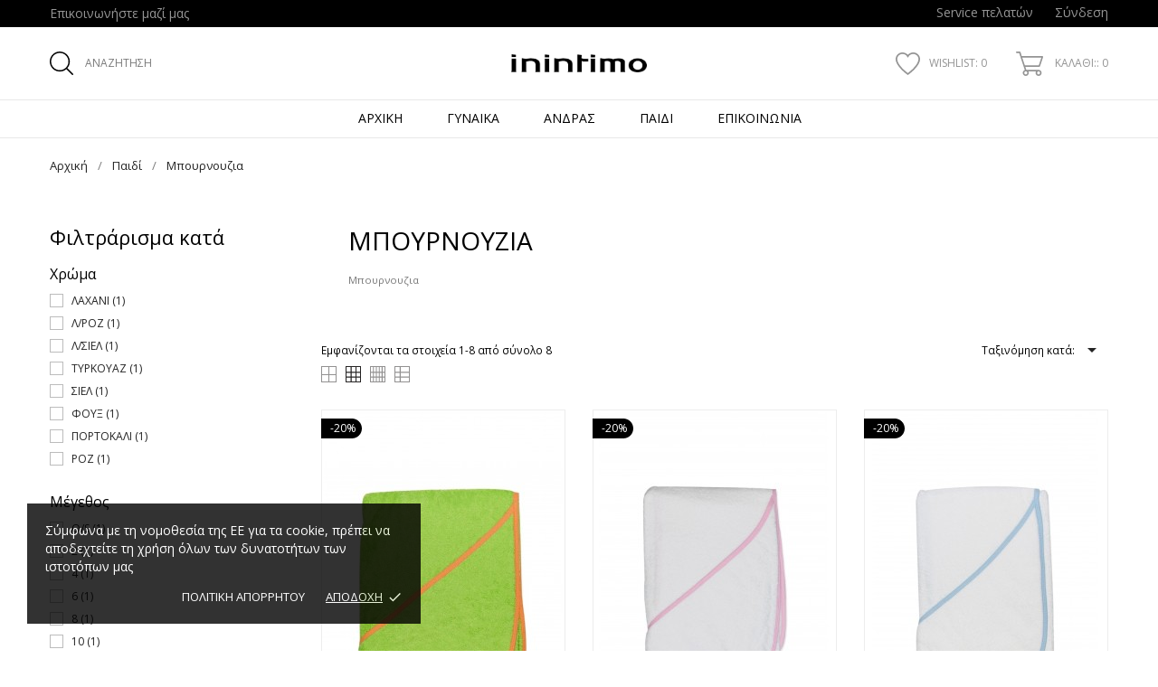

--- FILE ---
content_type: text/html; charset=utf-8
request_url: https://www.inintimo.gr/62-MPOYRNOYZIA
body_size: 26591
content:
<!doctype html>
 <html lang="el" data-vers="1.7.7.8">
 
   <head>
     
       
  <meta charset="utf-8">


  <meta http-equiv="x-ua-compatible" content="ie=edge">



  <title>Μπουρνουζια</title>
  <meta name="description" content="Μπουρνουζια">
  <meta name="keywords" content="">
        <link rel="canonical" href="https://www.inintimo.gr/62-MPOYRNOYZIA">
  


  <meta name="viewport" content="width=device-width, initial-scale=1">



  <link rel="icon" type="image/vnd.microsoft.icon" href="https://www.inintimo.gr/img/favicon.ico?1643826259">
  <link rel="shortcut icon" type="image/x-icon" href="https://www.inintimo.gr/img/favicon.ico?1643826259">



  <link rel="preload" as="font" href="/themes/elevita/assets/css/570eb83859dc23dd0eec423a49e147fe.woff2" type="font/woff2" crossorigin>

  <link rel="stylesheet" href="//fonts.googleapis.com/css?family=Open+Sans:300,400,600,600i,700,800&amp;amp;subset=cyrillic,cyrillic-ext,latin-ext" type="text/css" media="all">
  <link rel="stylesheet" href="https://www.inintimo.gr/themes/elevita/assets/cache/theme-173379201.css" type="text/css" media="all">




  

  <script type="text/javascript">
        var mib_ascroll = 1;
        var mib_pause = 0;
        var mib_speed = 600;
        var prestashop = {"cart":{"products":[],"totals":{"total":{"type":"total","label":"\u03a3\u03cd\u03bd\u03bf\u03bb\u03bf","amount":0,"value":"0,00\u00a0\u20ac"},"total_including_tax":{"type":"total","label":"\u03a3\u03cd\u03bd\u03bf\u03bb\u03bf (\u03b1\u03bd\u03b5\u03c5 \u03c6\u03cc\u03c1\u03c9\u03bd)","amount":0,"value":"0,00\u00a0\u20ac"},"total_excluding_tax":{"type":"total","label":"\u03a3\u03cd\u03bd\u03bf\u03bb\u03bf (\u03c7\u03c9\u03c1\u03af\u03c2 \u03a6.\u03a0.\u0391.)","amount":0,"value":"0,00\u00a0\u20ac"}},"subtotals":{"products":{"type":"products","label":"\u03a5\u03c0\u03bf\u03c3\u03cd\u03bd\u03bf\u03bb\u03bf","amount":0,"value":"0,00\u00a0\u20ac"},"discounts":null,"shipping":{"type":"shipping","label":"\u0391\u03c0\u03bf\u03c3\u03c4\u03bf\u03bb\u03ae","amount":0,"value":""},"tax":{"type":"tax","label":"\u03a6\u03cc\u03c1\u03bf\u03b9 \u03c0\u03bf\u03c5 \u03c0\u03b5\u03c1\u03b9\u03bb\u03b1\u03bc\u03b2\u03ac\u03bd\u03bf\u03bd\u03c4\u03b1\u03b9","amount":0,"value":"0,00\u00a0\u20ac"}},"products_count":0,"summary_string":"0 \u03b5\u03af\u03b4\u03b7","vouchers":{"allowed":1,"added":[]},"discounts":[],"minimalPurchase":0,"minimalPurchaseRequired":""},"currency":{"name":"\u0395\u03c5\u03c1\u03ce","iso_code":"EUR","iso_code_num":"978","sign":"\u20ac"},"customer":{"lastname":null,"firstname":null,"email":null,"birthday":null,"newsletter":null,"newsletter_date_add":null,"optin":null,"website":null,"company":null,"siret":null,"ape":null,"is_logged":false,"gender":{"type":null,"name":null},"addresses":[]},"language":{"name":"\u0395\u03bb\u03bb\u03b7\u03bd\u03b9\u03ba\u03ac (Greek)","iso_code":"el","locale":"el-GR","language_code":"el-GR","is_rtl":"0","date_format_lite":"Y-m-d","date_format_full":"Y-m-d H:i:s","id":2},"page":{"title":"","canonical":"https:\/\/www.inintimo.gr\/62-MPOYRNOYZIA","meta":{"title":"\u039c\u03c0\u03bf\u03c5\u03c1\u03bd\u03bf\u03c5\u03b6\u03b9\u03b1","description":"\u039c\u03c0\u03bf\u03c5\u03c1\u03bd\u03bf\u03c5\u03b6\u03b9\u03b1","keywords":null,"robots":"index"},"page_name":"category","body_classes":{"lang-el":true,"lang-rtl":false,"country-GR":true,"currency-EUR":true,"layout-left-column":true,"page-category":true,"tax-display-enabled":true,"category-id-62":true,"category-\u039c\u03c0\u03bf\u03c5\u03c1\u03bd\u03bf\u03c5\u03b6\u03b9\u03b1":true,"category-id-parent-26":true,"category-depth-level-3":true},"admin_notifications":[]},"shop":{"name":"inintimo","logo":"https:\/\/www.inintimo.gr\/img\/inintimo-logo-1643826259.jpg","stores_icon":"https:\/\/www.inintimo.gr\/img\/logo_stores.png","favicon":"https:\/\/www.inintimo.gr\/img\/favicon.ico"},"urls":{"base_url":"https:\/\/www.inintimo.gr\/","current_url":"https:\/\/www.inintimo.gr\/62-MPOYRNOYZIA","shop_domain_url":"https:\/\/www.inintimo.gr","img_ps_url":"https:\/\/www.inintimo.gr\/img\/","img_cat_url":"https:\/\/www.inintimo.gr\/img\/c\/","img_lang_url":"https:\/\/www.inintimo.gr\/img\/l\/","img_prod_url":"https:\/\/www.inintimo.gr\/img\/p\/","img_manu_url":"https:\/\/www.inintimo.gr\/img\/m\/","img_sup_url":"https:\/\/www.inintimo.gr\/img\/su\/","img_ship_url":"https:\/\/www.inintimo.gr\/img\/s\/","img_store_url":"https:\/\/www.inintimo.gr\/img\/st\/","img_col_url":"https:\/\/www.inintimo.gr\/img\/co\/","img_url":"https:\/\/www.inintimo.gr\/themes\/elevita\/assets\/img\/","css_url":"https:\/\/www.inintimo.gr\/themes\/elevita\/assets\/css\/","js_url":"https:\/\/www.inintimo.gr\/themes\/elevita\/assets\/js\/","pic_url":"https:\/\/www.inintimo.gr\/upload\/","pages":{"address":"https:\/\/www.inintimo.gr\/\u03b4\u03b9\u03b5\u03cd\u03b8\u03c5\u03bd\u03c3\u03b7","addresses":"https:\/\/www.inintimo.gr\/\u03b4\u03b9\u03b5\u03c5\u03b8\u03cd\u03bd\u03c3\u03b5\u03b9\u03c2","authentication":"https:\/\/www.inintimo.gr\/\u03c3\u03cd\u03bd\u03b4\u03b5\u03c3\u03b7","cart":"https:\/\/www.inintimo.gr\/\u03ba\u03b1\u03bb\u03ac\u03b8\u03b9","category":"https:\/\/www.inintimo.gr\/index.php?controller=category","cms":"https:\/\/www.inintimo.gr\/index.php?controller=cms","contact":"https:\/\/www.inintimo.gr\/\u03b5\u03c0\u03b9\u03ba\u03bf\u03b9\u03bd\u03c9\u03bd\u03ae\u03c3\u03c4\u03b5-\u03bc\u03b1\u03b6\u03af-\u03bc\u03b1\u03c2","discount":"https:\/\/www.inintimo.gr\/\u03ad\u03ba\u03c0\u03c4\u03c9\u03c3\u03b7","guest_tracking":"https:\/\/www.inintimo.gr\/\u03b1\u03bd\u03af\u03c7\u03bd\u03b5\u03c5\u03c3\u03b7-\u0395\u03c0\u03b9\u03c3\u03ba\u03ad\u03c0\u03c4\u03b7","history":"https:\/\/www.inintimo.gr\/\u03b9\u03c3\u03c4\u03bf\u03c1\u03b9\u03ba\u03cc-\u03c0\u03b1\u03c1\u03b1\u03b3\u03b3\u03b5\u03bb\u03b9\u03ce\u03bd","identity":"https:\/\/www.inintimo.gr\/\u03c4\u03b1\u03c5\u03c4\u03cc\u03c4\u03b7\u03c4\u03b1","index":"https:\/\/www.inintimo.gr\/","my_account":"https:\/\/www.inintimo.gr\/\u03bb\u03bf\u03b3\u03b1\u03c1\u03b9\u03b1\u03c3\u03bc\u03cc\u03c2-\u03bc\u03bf\u03c5","order_confirmation":"https:\/\/www.inintimo.gr\/\u03b5\u03c0\u03b9\u03b2\u03b5\u03b2\u03b1\u03af\u03c9\u03c3\u03b7-\u03c0\u03b1\u03c1\u03b1\u03b3\u03b3\u03b5\u03bb\u03af\u03b1\u03c2","order_detail":"https:\/\/www.inintimo.gr\/index.php?controller=order-detail","order_follow":"https:\/\/www.inintimo.gr\/\u03b1\u03bd\u03af\u03c7\u03bd\u03b5\u03c5\u03c3\u03b7-\u03c0\u03b1\u03c1\u03b1\u03b3\u03b3\u03b5\u03bb\u03af\u03b1\u03c2","order":"https:\/\/www.inintimo.gr\/\u03c0\u03b1\u03c1\u03b1\u03b3\u03b3\u03b5\u03bb\u03af\u03b1","order_return":"https:\/\/www.inintimo.gr\/index.php?controller=order-return","order_slip":"https:\/\/www.inintimo.gr\/\u03c0\u03b9\u03c3\u03c4\u03c9\u03c4\u03b9\u03ba\u03cc-\u03b4\u03b5\u03bb\u03c4\u03af\u03bf","pagenotfound":"https:\/\/www.inintimo.gr\/\u03c3\u03b5\u03bb\u03af\u03b4\u03b1-\u03b4\u03b5\u03bd-\u03b2\u03c1\u03ad\u03b8\u03b7\u03ba\u03b5","password":"https:\/\/www.inintimo.gr\/\u03b1\u03bd\u03ac\u03ba\u03c4\u03b7\u03c3\u03b7-\u03c3\u03c5\u03bd\u03b8\u03b7\u03bc\u03b1\u03c4\u03b9\u03ba\u03bf\u03cd","pdf_invoice":"https:\/\/www.inintimo.gr\/index.php?controller=pdf-invoice","pdf_order_return":"https:\/\/www.inintimo.gr\/index.php?controller=pdf-order-return","pdf_order_slip":"https:\/\/www.inintimo.gr\/index.php?controller=pdf-order-slip","prices_drop":"https:\/\/www.inintimo.gr\/\u03c0\u03c4\u03ce\u03c3\u03b7-\u03c4\u03b9\u03bc\u03ce\u03bd","product":"https:\/\/www.inintimo.gr\/index.php?controller=product","search":"https:\/\/www.inintimo.gr\/\u03b1\u03bd\u03b1\u03b6\u03ae\u03c4\u03b7\u03c3\u03b7","sitemap":"https:\/\/www.inintimo.gr\/\u03c7\u03ac\u03c1\u03c4\u03b7\u03c2 \u03b9\u03c3\u03c4\u03bf\u03c7\u03ce\u03c1\u03bf\u03c5","stores":"https:\/\/www.inintimo.gr\/\u03ba\u03b1\u03c4\u03b1\u03c3\u03c4\u03ae\u03bc\u03b1\u03c4\u03b1","supplier":"https:\/\/www.inintimo.gr\/\u03c0\u03c1\u03bf\u03bc\u03b7\u03b8\u03b5\u03c5\u03c4\u03ae\u03c2","register":"https:\/\/www.inintimo.gr\/\u03c3\u03cd\u03bd\u03b4\u03b5\u03c3\u03b7?create_account=1","order_login":"https:\/\/www.inintimo.gr\/\u03c0\u03b1\u03c1\u03b1\u03b3\u03b3\u03b5\u03bb\u03af\u03b1?login=1"},"alternative_langs":[],"theme_assets":"\/themes\/elevita\/assets\/","actions":{"logout":"https:\/\/www.inintimo.gr\/?mylogout="},"no_picture_image":{"bySize":{"attributes_default":{"url":"https:\/\/www.inintimo.gr\/img\/p\/el-default-attributes_default.jpg","width":37,"height":50},"slider_photo":{"url":"https:\/\/www.inintimo.gr\/img\/p\/el-default-slider_photo.jpg","width":95,"height":126},"small_default":{"url":"https:\/\/www.inintimo.gr\/img\/p\/el-default-small_default.jpg","width":98,"height":130},"cart_default":{"url":"https:\/\/www.inintimo.gr\/img\/p\/el-default-cart_default.jpg","width":100,"height":133},"cart_checkout":{"url":"https:\/\/www.inintimo.gr\/img\/p\/el-default-cart_checkout.jpg","width":120,"height":160},"menu_default":{"url":"https:\/\/www.inintimo.gr\/img\/p\/el-default-menu_default.jpg","width":135,"height":180},"catalog_small":{"url":"https:\/\/www.inintimo.gr\/img\/p\/el-default-catalog_small.jpg","width":193,"height":257},"home_default":{"url":"https:\/\/www.inintimo.gr\/img\/p\/el-default-home_default.jpg","width":268,"height":357},"search_small":{"url":"https:\/\/www.inintimo.gr\/img\/p\/el-default-search_small.jpg","width":268,"height":357},"search_medium":{"url":"https:\/\/www.inintimo.gr\/img\/p\/el-default-search_medium.jpg","width":368,"height":490},"catalog_large":{"url":"https:\/\/www.inintimo.gr\/img\/p\/el-default-catalog_large.jpg","width":418,"height":557},"medium_default":{"url":"https:\/\/www.inintimo.gr\/img\/p\/el-default-medium_default.jpg","width":452,"height":601},"large_default":{"url":"https:\/\/www.inintimo.gr\/img\/p\/el-default-large_default.jpg","width":468,"height":622},"search_large":{"url":"https:\/\/www.inintimo.gr\/img\/p\/el-default-search_large.jpg","width":568,"height":757},"product_zoom":{"url":"https:\/\/www.inintimo.gr\/img\/p\/el-default-product_zoom.jpg","width":1200,"height":1600}},"small":{"url":"https:\/\/www.inintimo.gr\/img\/p\/el-default-attributes_default.jpg","width":37,"height":50},"medium":{"url":"https:\/\/www.inintimo.gr\/img\/p\/el-default-home_default.jpg","width":268,"height":357},"large":{"url":"https:\/\/www.inintimo.gr\/img\/p\/el-default-product_zoom.jpg","width":1200,"height":1600},"legend":""}},"configuration":{"display_taxes_label":true,"display_prices_tax_incl":true,"is_catalog":false,"show_prices":true,"opt_in":{"partner":false},"quantity_discount":{"type":"discount","label":"\u0388\u03ba\u03c0\u03c4\u03c9\u03c3\u03b7 \u03c0\u03bf\u03c3\u03cc\u03c4\u03b7\u03c4\u03b1\u03c2"},"voucher_enabled":1,"return_enabled":0},"field_required":[],"breadcrumb":{"links":[{"title":"\u0391\u03c1\u03c7\u03b9\u03ba\u03ae","url":"https:\/\/www.inintimo.gr\/"},{"title":"\u03a0\u03b1\u03b9\u03b4\u03af","url":"https:\/\/www.inintimo.gr\/26-PAIDI"},{"title":"\u039c\u03c0\u03bf\u03c5\u03c1\u03bd\u03bf\u03c5\u03b6\u03b9\u03b1","url":"https:\/\/www.inintimo.gr\/62-MPOYRNOYZIA"}],"count":3},"link":{"protocol_link":"https:\/\/","protocol_content":"https:\/\/"},"time":1768423606,"static_token":"2e9817de3305270f92b20a4783f3fa7d","token":"b5f4b4fb9b15ea9a0ae05d5011422a30","debug":false};
        var psemailsubscription_subscription = "https:\/\/www.inintimo.gr\/module\/ps_emailsubscription\/subscription";
      </script>



  <script>
	var an_productattributes = {
		controller: "https://www.inintimo.gr/module/an_productattributes/ajax",
		config: JSON.parse('{\"type_view\":\"standart\",\"color_type_view\":\"image\",\"display_add_to_cart\":\"1\",\"display_quantity\":\"1\",\"display_labels\":\"1\",\"product_miniature\":\".js-product-miniature\",\"thumbnail_container\":\".thumbnail-container\",\"price\":\".price\",\"regular_price\":\".regular-price\",\"product_price_and_shipping\":\".product-price-and-shipping\",\"separator\":\" \\/ \",\"background_sold_out\":\"#ffc427\",\"color_sold_out\":\"#ffffff\",\"background_sale\":\"#e53d60\",\"color_sale\":\"#ffffff\",\"display_prices\":\"1\"}'),
		loader: '<div class="anpa-loader js-anpa-loader"><div class="anpa-loader-bg" data-js-loader-bg=""></div><div class="anpa-loader-spinner" data-js-loader-spinner=""><svg xmlns="http://www.w3.org/2000/svg" xmlns:xlink="http://www.w3.org/1999/xlink" style="margin: auto; background-image: none; display: block; shape-rendering: auto; animation-play-state: running; animation-delay: 0s; background-position: initial initial; background-repeat: initial initial;" width="254px" height="254px" viewBox="0 0 100 100" preserveAspectRatio="xMidYMid"><path fill="none" stroke="#1d0e0b" stroke-width="3" stroke-dasharray="42.76482137044271 42.76482137044271" d="M24.3 30C11.4 30 5 43.3 5 50s6.4 20 19.3 20c19.3 0 32.1-40 51.4-40 C88.6 30 95 43.3 95 50s-6.4 20-19.3 20C56.4 70 43.6 30 24.3 30z" stroke-linecap="round" style="transform: scale(0.22); transform-origin: 50px 50px; animation-play-state: running; animation-delay: 0s;"> <animate attributeName="stroke-dashoffset" repeatCount="indefinite" dur="1s" keyTimes="0;1" values="0;256.58892822265625" style="animation-play-state: running; animation-delay: 0s;"></animate></path></svg></div></div>',
	}
</script>
  <script type="text/javascript">
    (window.gaDevIds=window.gaDevIds||[]).push('d6YPbH');
    (function(i,s,o,g,r,a,m){i['GoogleAnalyticsObject']=r;i[r]=i[r]||function(){
      (i[r].q=i[r].q||[]).push(arguments)},i[r].l=1*new Date();a=s.createElement(o),
      m=s.getElementsByTagName(o)[0];a.async=1;a.src=g;m.parentNode.insertBefore(a,m)
    })(window,document,'script','https://www.google-analytics.com/analytics.js','ga');

          ga('create', 'UA-150171496-1', 'auto');
                      ga('send', 'pageview');
        ga('require', 'ec');
  </script>

 <!-- Skroutz Analytics Script start -->
<script>
	
	  (function(a,b,c,d,e,f,g){a['SkroutzAnalyticsObject']=e;a[e]= a[e] || function(){
	    (a[e].q = a[e].q || []).push(arguments);};f=b.createElement(c);f.async=true;
	    f.src=d;g=b.getElementsByTagName(c)[0];g.parentNode.insertBefore(f,g);
	  })(window,document,'script','https://analytics.skroutz.gr/analytics.min.js','skroutz_analytics');
	
	  skroutz_analytics('session', 'connect', '');  // Connect your Account.
	
</script>
<!-- Skroutz Analytics Script end -->
<div class="notification_cookie">
    <div class="notification_cookie-content">
        <p>Σύμφωνα με τη νομοθεσία της ΕΕ για τα cookie, πρέπει να αποδεχτείτε τη χρήση όλων των δυνατοτήτων των ιστοτόπων μας</p>        <div class="notification_cookie-action">
                            <a href="#" class="notification_cookie-link">ΠΟΛΙΤΙΚΗ ΑΠΟΡΡΗΤΟΥ</a>
                        <span class="notification_cookie-accept">ΑΠΟΔΟΧΗ<i class="material-icons">done</i></span>
        </div>
    </div>
</div>



     
   </head>
 
   <body id="category" class=" lang-el country-gr currency-eur layout-left-column page-category tax-display-enabled category-id-62 category- category-id-parent-26 category-depth-level-3  mCustomScrollbar"   >
 
     
       
     
 
     <main>
       
                
 
       <header id="header"  class="header1">
         
            
        
 
   
     <div class="header-banner">
       
     </div>
   
 
 
   
     <nav class="header-nav tablet-v">
       <div class="container">
           <div class="row">
             <div class="hidden-sm-down header-nav-inside">
               <div class="
                                    col-md-4
                                                                        col-xs-12 left-nav" >
                 <div id="_desktop_contact_link">
  <div id="contact-link">
    <a href="https://www.inintimo.gr/επικοινωνήστε-μαζί-μας">Επικοινωνήστε μαζί μας</a>
  </div>
  </div>

  <div class="block-social">
    <ul>
          </ul>
  </div>


                 
               </div>
               <div class="
                                  col-md-8
                                                                      right-nav">

                  
                  <div id="_desktop_clientservice">
    <div class="clientservice_sg-cover"></div>
    <div class="mobile_item_wrapper">
        <span>Service πελατών</span>
        <span class="mobile-toggler">
            <svg 
              xmlns="http://www.w3.org/2000/svg"
              xmlns:xlink="http://www.w3.org/1999/xlink"
              width="5px" height="9px">
             <path fill-rule="evenodd"  fill="rgb(0, 0, 0)"
              d="M4.913,4.292 L0.910,0.090 C0.853,0.030 0.787,-0.000 0.713,-0.000 C0.639,-0.000 0.572,0.030 0.515,0.090 L0.086,0.541 C0.029,0.601 -0.000,0.670 -0.000,0.749 C-0.000,0.827 0.029,0.896 0.086,0.956 L3.462,4.500 L0.086,8.044 C0.029,8.104 -0.000,8.173 -0.000,8.251 C-0.000,8.330 0.029,8.399 0.086,8.459 L0.515,8.910 C0.572,8.970 0.639,9.000 0.713,9.000 C0.787,9.000 0.853,8.970 0.910,8.910 L4.913,4.707 C4.970,4.647 4.999,4.578 4.999,4.500 C4.999,4.422 4.970,4.353 4.913,4.292 Z"/>
             </svg>
        </span>
    </div>
    <div class="adropdown-mobile clientservice_sg-modal">
        <div class="an_clientservice">
            <i class="material-icons clientservice_sg-btn-close">clear</i>
            <h2 class="clientservice-title">Service πελατών</h2>
            <div class="clientservice-item">
<h4><svg xmlns="http://www.w3.org/2000/svg" xmlns:xlink="http://www.w3.org/1999/xlink" width="23px" height="23px"> <path fill-rule="evenodd" fill="rgb(0, 0, 0)" d="M21.854,11.264 C21.817,11.268 21.784,11.273 21.747,11.273 C21.445,11.273 21.180,11.059 21.128,10.753 C20.761,8.589 19.738,6.616 18.166,5.046 C16.595,3.481 14.618,2.455 12.451,2.088 C12.107,2.028 11.879,1.708 11.935,1.364 C11.996,1.025 12.317,0.793 12.656,0.853 C15.083,1.267 17.292,2.409 19.050,4.164 C20.808,5.919 21.951,8.125 22.365,10.548 C22.426,10.887 22.193,11.212 21.854,11.264 ZM12.484,4.842 C13.958,5.093 15.302,5.789 16.367,6.852 C17.432,7.916 18.129,9.257 18.380,10.729 C18.436,11.073 18.208,11.398 17.864,11.454 C17.827,11.459 17.794,11.463 17.757,11.463 C17.455,11.463 17.190,11.250 17.139,10.943 C16.929,9.727 16.357,8.621 15.474,7.739 C14.590,6.857 13.484,6.281 12.265,6.077 C11.921,6.021 11.698,5.692 11.758,5.353 C11.819,5.014 12.140,4.786 12.484,4.842 ZM8.317,8.979 C7.973,9.327 7.620,9.689 7.239,10.038 C7.522,10.665 7.913,11.282 8.494,12.016 C9.694,13.488 10.945,14.625 12.321,15.498 C12.456,15.582 12.614,15.661 12.781,15.744 C12.898,15.805 13.019,15.865 13.140,15.930 L14.609,14.467 C15.079,13.998 15.627,13.752 16.199,13.752 C16.776,13.752 17.320,14.003 17.771,14.472 L20.324,17.030 C20.794,17.495 21.040,18.047 21.040,18.623 C21.040,19.194 20.798,19.751 20.338,20.230 C20.138,20.439 19.933,20.638 19.733,20.829 C19.440,21.112 19.161,21.376 18.920,21.669 C18.915,21.678 18.906,21.683 18.901,21.692 C18.194,22.458 17.292,22.844 16.218,22.844 C16.125,22.844 16.023,22.839 15.925,22.834 C14.330,22.733 12.902,22.133 11.833,21.627 C9.034,20.276 6.583,18.358 4.546,15.930 C2.867,13.915 1.742,12.034 0.989,10.005 C0.682,9.179 0.282,7.916 0.394,6.560 C0.468,5.720 0.808,4.995 1.403,4.401 L2.984,2.808 C2.988,2.804 2.988,2.804 2.993,2.799 C3.458,2.353 4.007,2.117 4.574,2.117 C5.141,2.117 5.681,2.353 6.132,2.799 C6.434,3.077 6.727,3.375 7.006,3.663 C7.146,3.811 7.294,3.960 7.439,4.104 L8.708,5.371 C9.684,6.346 9.684,7.609 8.708,8.584 C8.578,8.715 8.448,8.849 8.317,8.979 ZM7.824,6.258 L6.555,4.991 C6.406,4.837 6.257,4.689 6.113,4.540 C5.830,4.248 5.560,3.974 5.276,3.709 C5.272,3.704 5.267,3.700 5.262,3.695 C5.113,3.546 4.876,3.370 4.583,3.370 C4.346,3.370 4.104,3.486 3.877,3.700 L2.291,5.283 C1.905,5.668 1.696,6.119 1.649,6.662 C1.579,7.512 1.737,8.413 2.170,9.569 C2.872,11.463 3.932,13.228 5.518,15.136 C7.439,17.425 9.750,19.231 12.382,20.504 C13.344,20.963 14.628,21.502 16.009,21.590 C16.078,21.595 16.153,21.595 16.222,21.595 C16.948,21.595 17.501,21.358 17.971,20.856 C18.259,20.518 18.566,20.216 18.868,19.928 C19.068,19.733 19.254,19.556 19.436,19.361 C19.910,18.869 19.910,18.381 19.431,17.908 L16.869,15.350 C16.864,15.345 16.864,15.345 16.860,15.340 C16.716,15.182 16.478,15.001 16.190,15.001 C15.897,15.001 15.646,15.192 15.488,15.350 L13.898,16.938 C13.818,17.017 13.577,17.258 13.191,17.258 C13.037,17.258 12.888,17.221 12.730,17.142 C12.712,17.133 12.693,17.119 12.674,17.109 C12.540,17.026 12.382,16.947 12.214,16.863 C12.028,16.770 11.833,16.673 11.642,16.552 C10.150,15.610 8.796,14.379 7.513,12.801 L7.508,12.796 C6.801,11.900 6.337,11.147 6.006,10.349 C6.002,10.335 5.997,10.321 5.992,10.307 C5.909,10.042 5.834,9.652 6.234,9.253 C6.239,9.244 6.248,9.239 6.257,9.230 C6.662,8.868 7.034,8.496 7.425,8.097 C7.559,7.967 7.690,7.832 7.824,7.697 C8.317,7.205 8.317,6.750 7.824,6.258 Z"></path> oOOOO</svg> Οι επαφές μας:</h4>
<p>ΔΕ-ΣΑ 9:00  - 17:00</p>
<p>ΚΥΡ: Κλειστά</p>
<div class="client-separator"></div>
<p>2310511753</p>
<div class="client-separator"></div>
info@inintimo.gr<br />
<p>Αριστ.Βαλαωρίτη 13</p>
<p>Θεσσαλονίκη-Ελλάς</p>
</div>
<div class="clientservice-item">
<h4><svg xmlns="http://www.w3.org/2000/svg" xmlns:xlink="http://www.w3.org/1999/xlink" width="23px" height="24px"> <path fill-rule="evenodd" fill="rgb(0, 0, 0)" d="M22.365,5.653 C22.365,5.562 22.345,5.471 22.305,5.385 C22.224,5.213 22.068,5.096 21.897,5.061 L11.653,0.061 C11.487,-0.020 11.291,-0.020 11.125,0.061 L0.780,5.106 C0.579,5.203 0.448,5.405 0.438,5.633 L0.438,5.638 C0.438,5.643 0.438,5.648 0.438,5.658 L0.438,18.321 C0.438,18.554 0.569,18.766 0.780,18.868 L11.125,23.914 C11.130,23.914 11.130,23.914 11.135,23.919 C11.150,23.924 11.165,23.929 11.180,23.939 C11.185,23.939 11.190,23.944 11.200,23.944 C11.215,23.949 11.230,23.954 11.246,23.959 C11.251,23.959 11.256,23.964 11.261,23.964 C11.276,23.969 11.296,23.969 11.311,23.974 C11.316,23.974 11.321,23.974 11.326,23.974 C11.346,23.974 11.371,23.979 11.391,23.979 C11.412,23.979 11.437,23.979 11.457,23.974 C11.462,23.974 11.467,23.974 11.472,23.974 C11.487,23.974 11.507,23.969 11.522,23.964 C11.527,23.964 11.532,23.959 11.537,23.959 C11.552,23.954 11.567,23.949 11.582,23.944 C11.588,23.944 11.593,23.939 11.603,23.939 C11.618,23.934 11.633,23.929 11.648,23.919 C11.653,23.919 11.653,23.919 11.658,23.914 L22.033,18.852 C22.239,18.751 22.375,18.539 22.375,18.306 L22.375,5.668 C22.365,5.663 22.365,5.658 22.365,5.653 ZM11.386,1.280 L20.359,5.658 L17.054,7.273 L8.082,2.895 L11.386,1.280 ZM11.386,10.036 L2.414,5.658 L6.699,3.568 L15.671,7.946 L11.386,10.036 ZM1.645,6.635 L10.783,11.094 L10.783,22.395 L1.645,17.937 L1.645,6.635 ZM11.990,22.395 L11.990,11.094 L16.280,8.999 L16.280,11.954 C16.280,12.288 16.551,12.561 16.883,12.561 C17.215,12.561 17.487,12.288 17.487,11.954 L17.487,8.406 L21.158,6.615 L21.158,17.916 L11.990,22.395 Z"></path> ααΑ</svg>Αποστολές:</h4>
<p>Δωρεάν μεταφορικά για παραγγελίες άνω των 40€</p>
</div>
<div class="clientservice-item">
<h4><svg xmlns="http://www.w3.org/2000/svg" xmlns:xlink="http://www.w3.org/1999/xlink" width="24px" height="17px"> <path fill-rule="evenodd" fill="rgb(0, 0, 0)" d="M24.000,6.907 L24.000,14.344 C24.000,15.808 22.831,17.000 21.396,17.000 L2.604,17.000 C1.169,17.000 0.000,15.808 0.000,14.344 L0.000,6.906 L0.000,3.719 L0.000,2.656 C0.000,1.192 1.169,0.000 2.604,0.000 L21.396,0.000 C22.831,0.000 24.000,1.192 24.000,2.656 L24.000,3.718 C24.000,3.718 24.000,3.718 24.000,3.719 L24.000,6.906 C24.000,6.907 24.000,6.907 24.000,6.907 ZM22.958,2.656 C22.958,1.778 22.257,1.062 21.396,1.062 L2.604,1.062 C1.743,1.062 1.042,1.778 1.042,2.656 L1.042,3.187 L22.958,3.187 L22.958,2.656 ZM22.958,4.250 L1.042,4.250 L1.042,6.375 L22.958,6.375 L22.958,4.250 ZM22.958,7.437 L1.042,7.437 L1.042,14.344 C1.042,15.222 1.743,15.937 2.604,15.937 L21.396,15.937 C22.257,15.937 22.958,15.222 22.958,14.344 L22.958,7.437 ZM19.312,13.812 L18.271,13.812 C17.409,13.812 16.708,13.097 16.708,12.219 L16.708,11.156 C16.708,10.278 17.409,9.563 18.271,9.563 L19.312,9.563 C20.174,9.563 20.875,10.278 20.875,11.156 L20.875,12.219 C20.875,13.097 20.174,13.812 19.312,13.812 ZM19.833,11.156 C19.833,10.863 19.600,10.625 19.312,10.625 L18.271,10.625 C17.983,10.625 17.750,10.863 17.750,11.156 L17.750,12.219 C17.750,12.512 17.983,12.750 18.271,12.750 L19.312,12.750 C19.600,12.750 19.833,12.512 19.833,12.219 L19.833,11.156 ZM9.896,13.812 L3.646,13.812 C3.358,13.812 3.125,13.575 3.125,13.281 C3.125,12.988 3.358,12.750 3.646,12.750 L9.896,12.750 C10.183,12.750 10.417,12.988 10.417,13.281 C10.417,13.575 10.183,13.812 9.896,13.812 ZM9.896,11.687 L3.646,11.687 C3.358,11.687 3.125,11.450 3.125,11.156 C3.125,10.863 3.358,10.625 3.646,10.625 L9.896,10.625 C10.183,10.625 10.417,10.863 10.417,11.156 C10.417,11.449 10.183,11.687 9.896,11.687 Z"></path> τΤ</svg>Τρόποι πληρωμής:</h4>
<p>Πιστωτικές & χρεωστικές κάρτες: Visa, MasterCard, Maestro, American Express,PayPal</p>
<p>Τραπεζική κατάθεση σε Πειραιώς,Εθνική και Eurobank.</p>
<p>Αντικαταβολή.</p>
</div>
<div class="clientservice-item">
<h4><svg xmlns="http://www.w3.org/2000/svg" xmlns:xlink="http://www.w3.org/1999/xlink" width="23px" height="17px"> <path fill-rule="evenodd" fill="rgb(0, 0, 0)" d="M15.465,13.670 L5.785,13.670 L5.785,14.918 C5.785,15.750 4.893,16.269 4.183,15.854 L0.665,13.798 C-0.046,13.382 -0.045,12.341 0.665,11.926 L4.183,9.870 C4.895,9.454 5.785,9.976 5.785,10.806 L5.785,12.054 L15.465,12.054 C18.307,12.054 20.620,9.713 20.620,6.836 C20.620,3.958 18.307,1.617 15.465,1.617 L11.953,1.617 C11.512,1.617 11.154,1.256 11.154,0.809 C11.154,0.363 11.512,0.001 11.953,0.001 L15.465,0.001 C19.188,0.001 22.216,3.067 22.216,6.836 C22.216,10.604 19.188,13.670 15.465,13.670 ZM8.400,1.617 L5.785,1.617 C5.344,1.617 4.986,1.256 4.986,0.809 C4.986,0.363 5.344,0.001 5.785,0.001 L8.400,0.001 C8.841,0.001 9.198,0.363 9.198,0.809 C9.198,1.256 8.841,1.617 8.400,1.617 Z"></path> PppΠολΠ</svg>Πολιτική επιστροφών:</h4>
<p>Δικαίωμα επιστροφής όλων τών ειδών σε χρονικό διάστημα 14 ημερών από την ημέρα αποστολής.</p>
<p></p>
</div>
        </div>
    </div>
    <div class="clientservice_open-modal-btn">
        <span>Service πελατών</span>
    </div>
</div> <div id="_desktop_user_info">
   <div class="user-info">
                <a
           href="https://www.inintimo.gr/λογαριασμός-μου"
           title="Είσοδος στο λογαριασμό μου"
           rel="nofollow"
         >
                                                     <span class="account-login">Σύνδεση</span>
           
         </a>
              <!--
            <a
         href="https://www.inintimo.gr/λογαριασμός-μου"
         title="Είσοδος στο λογαριασμό μου"
         rel="nofollow"
       >
         <span>Sign Up</span>
       </a>
          -->
   </div>
 </div>

               </div>
             </div>
             <div class="hidden-md-up text-sm-center mobile">
                <div class="mobile-header">
                   <div class="float-xs-left" id="menu-icon">
                     <svg
                      xmlns="http://www.w3.org/2000/svg"
                      xmlns:xlink="http://www.w3.org/1999/xlink"
                      width="19px" height="17px">
                     <path fill-rule="evenodd"  fill="rgb(0, 0, 0)"
                      d="M18.208,9.273 L0.792,9.273 C0.354,9.273 0.000,8.927 0.000,8.500 C0.000,8.073 0.354,7.727 0.792,7.727 L18.208,7.727 C18.645,7.727 19.000,8.073 19.000,8.500 C19.000,8.927 18.646,9.273 18.208,9.273 ZM18.208,1.545 L0.792,1.545 C0.354,1.545 0.000,1.199 0.000,0.773 C0.000,0.346 0.354,-0.000 0.792,-0.000 L18.208,-0.000 C18.645,-0.000 19.000,0.346 19.000,0.773 C19.000,1.199 18.646,1.545 18.208,1.545 ZM0.792,15.455 L18.208,15.455 C18.645,15.455 19.000,15.801 19.000,16.227 C19.000,16.654 18.646,17.000 18.208,17.000 L0.792,17.000 C0.354,17.000 0.000,16.654 0.000,16.227 C0.000,15.801 0.354,15.455 0.792,15.455 Z"/>
                     </svg>
                   </div>
                   <div class="float-xs-right" id="_mobile_cart"></div>
                   <div class="top-logo" id="_mobile_logo"></div>
               </div>
               <div class="mobile-header-holder"></div>
               <div class="clearfix"></div>
             </div>
           </div>
       </div>
     </nav>
   
 
   
     <div class="header-top tablet-v" data-mobilemenu='768'>
      <!-- <div class="container"> -->
                 <div class="vertical-center header-top-wrapper">
          <div class="container desktop_logo-container">

             <div class="col-md-4 vertical-center header-left">
            <!-- Block search module TOP -->
<div id="_desktop_searchbar">
    <div class="search-button-wrapper">
        <svg
     xmlns="http://www.w3.org/2000/svg"
     xmlns:xlink="http://www.w3.org/1999/xlink"
     width="26px" height="26px">
    <path fill-rule="evenodd"  fill="rgb(0, 0, 0)"
     d="M25.774,24.674 L19.455,18.356 C21.150,16.407 22.176,13.865 22.176,11.086 C22.176,4.969 17.200,0.000 11.088,0.000 C4.970,0.000 0.000,4.975 0.000,11.086 C0.000,17.197 4.976,22.172 11.088,22.172 C13.867,22.172 16.410,21.146 18.359,19.451 L24.679,25.769 C24.829,25.919 25.031,26.000 25.227,26.000 C25.423,26.000 25.624,25.925 25.774,25.769 C26.074,25.470 26.074,24.974 25.774,24.674 ZM1.551,11.086 C1.551,5.828 5.830,1.557 11.082,1.557 C16.341,1.557 20.614,5.834 20.614,11.086 C20.614,16.338 16.341,20.621 11.082,20.621 C5.830,20.621 1.551,16.344 1.551,11.086 Z"/>
    </svg>
        <span>Αναζήτηση</span>
    </div>
    <div class="search-button-close-wrapper">
        <div class="search-btn-close"><i class="material-icons">close</i></div>
        <span>Close</span>
    </div>
    <div id="search_widget" class="search-widget" data-search-controller-url="//www.inintimo.gr/αναζήτηση">
        <div class="container">
            <form method="get" action="//www.inintimo.gr/αναζήτηση">
                <input type="hidden" name="controller" value="search">
                <input type="text" name="s" value="" placeholder="Αναζήτηση" aria-label="Αναζήτηση">
                <button type="submit">
                    <svg
     xmlns="http://www.w3.org/2000/svg"
     xmlns:xlink="http://www.w3.org/1999/xlink"
     width="26px" height="26px">
    <path fill-rule="evenodd"  fill="rgb(0, 0, 0)"
     d="M25.774,24.674 L19.455,18.356 C21.150,16.407 22.176,13.865 22.176,11.086 C22.176,4.969 17.200,0.000 11.088,0.000 C4.970,0.000 0.000,4.975 0.000,11.086 C0.000,17.197 4.976,22.172 11.088,22.172 C13.867,22.172 16.410,21.146 18.359,19.451 L24.679,25.769 C24.829,25.919 25.031,26.000 25.227,26.000 C25.423,26.000 25.624,25.925 25.774,25.769 C26.074,25.470 26.074,24.974 25.774,24.674 ZM1.551,11.086 C1.551,5.828 5.830,1.557 11.082,1.557 C16.341,1.557 20.614,5.834 20.614,11.086 C20.614,16.338 16.341,20.621 11.082,20.621 C5.830,20.621 1.551,16.344 1.551,11.086 Z"/>
    </svg>
                    <span class="hidden-xl-down">Αναζήτηση</span>
                </button>

            </form>
        </div>
    </div>
</div>

<!-- /Block search module TOP -->

             </div>
           <div class="

col-md-4
vertical-center hidden-sm-down" id="_desktop_logo">
	<a href="https://www.inintimo.gr/">
                    <img class="logo img-responsive" src="https://www.inintimo.gr/img/inintimo-logo-1643826259.jpg" width="auto" height="auto" alt="inintimo">
            </a>
</div>
              <div class="col-md-4 vertical-center header-right">
                <div  class="an_wishlist-nav-link" id="_desktop_an_wishlist-nav" style="margin-left: 24px">
	<a href="https://www.inintimo.gr/module/an_wishlist/list" title="My wishlist">

		                   <svg class="hidden-sm-down"
                 xmlns="http://www.w3.org/2000/svg"
                 xmlns:xlink="http://www.w3.org/1999/xlink"
                 width="27px" height="25px">
                <path fill-rule="evenodd"  fill="rgb(0, 0, 0)"
                 d="M19.383,0.000 C17.084,0.000 14.933,1.010 13.500,2.701 C12.067,1.010 9.916,0.000 7.617,0.000 C3.417,0.000 -0.000,3.315 -0.000,7.389 C-0.000,10.580 1.961,14.270 5.829,18.358 C8.806,21.503 12.044,23.939 12.965,24.610 L13.500,25.000 L14.035,24.610 C14.956,23.939 18.194,21.503 21.171,18.358 C25.039,14.270 27.000,10.580 27.000,7.389 C27.000,3.315 23.583,0.000 19.383,0.000 ZM19.859,17.190 C17.411,19.777 14.777,21.869 13.500,22.833 C12.223,21.869 9.589,19.777 7.140,17.190 C3.634,13.484 1.780,10.095 1.780,7.389 C1.780,4.267 4.399,1.727 7.617,1.727 C9.736,1.727 11.691,2.847 12.721,4.649 L13.500,6.012 L14.279,4.649 C15.309,2.847 17.264,1.727 19.383,1.727 C22.601,1.727 25.220,4.267 25.220,7.389 C25.220,10.095 23.366,13.484 19.859,17.190 Z"/>
                </svg>
               <span class="hidden-sm-down">
               Wishlist: <span class="js-an_wishlist-nav-count">0</span>               </span>
               <span class="hidden-md-up">Wishlist (<span class="js-an_wishlist-nav-count">0</span>)</span>
                                                    	</a>
</div>

<div id="_desktop_cart">
  <div class="blockcart cart-preview js-sidebar-cart-trigger inactive" data-refresh-url="//www.inintimo.gr/module/ps_shoppingcart/ajax">
    <div class="header">
        <a class="blockcart-link" rel="nofollow" href="//www.inintimo.gr/καλάθι?action=show">
                        <svg
              xmlns="http://www.w3.org/2000/svg"
              xmlns:xlink="http://www.w3.org/1999/xlink"
              width="30px" height="27px">
              <path fill-rule="evenodd"  fill="rgb(0, 0, 0)"
              d="M0.833,1.687 L3.565,1.687 L9.739,20.440 C8.437,20.900 7.499,22.152 7.499,23.625 C7.499,25.486 8.995,27.000 10.833,27.000 C12.671,27.000 14.166,25.486 14.166,23.625 C14.166,23.010 14.000,22.434 13.715,21.937 L22.117,21.937 C21.832,22.434 21.666,23.010 21.666,23.625 C21.666,25.486 23.162,27.000 25.000,27.000 C26.838,27.000 28.333,25.486 28.333,23.625 C28.333,21.764 26.838,20.250 25.000,20.250 L11.433,20.250 L10.322,16.875 L25.833,16.875 C26.192,16.875 26.510,16.643 26.624,16.298 L29.957,6.173 C30.042,5.916 29.999,5.633 29.843,5.413 C29.686,5.193 29.434,5.062 29.166,5.062 L6.433,5.062 L4.957,0.577 C4.843,0.232 4.524,-0.000 4.166,-0.000 L0.833,-0.000 C0.372,-0.000 -0.001,0.378 -0.001,0.844 C-0.001,1.310 0.372,1.687 0.833,1.687 ZM25.000,21.937 C25.919,21.937 26.666,22.694 26.666,23.625 C26.666,24.555 25.919,25.312 25.000,25.312 C24.081,25.312 23.333,24.555 23.333,23.625 C23.333,22.694 24.081,21.937 25.000,21.937 ZM10.833,21.937 C11.752,21.937 12.499,22.694 12.499,23.625 C12.499,24.555 11.752,25.312 10.833,25.312 C9.914,25.312 9.166,24.555 9.166,23.625 C9.166,22.694 9.914,21.937 10.833,21.937 ZM28.010,6.750 L25.232,15.187 L9.767,15.187 L6.989,6.750 L28.010,6.750 Z"/>
              </svg>
                                                                   
            <span class="cart-products-count">Καλάθι:: 0</span>
            <span class="hidden-md-up mobile-cart-item-count">0</span>

        </a>
    </div>
    <div class="cart-dropdown js-cart-source hidden-xs-up">
      <div class="cart-dropdown-wrapper">
        <div class="cart-title">
          <p class="h4 text-center">Καλάθι αγορών</p>
        </div>
                  <div class="no-items">
            Δεν υπάρχουν άλλα προϊόντα στο καλάθι σας
          </div>
              </div>
    </div>

  </div>
</div>

              </div>



           </div>
           <div class="menu-wrapper">
             
              <div class="col-md-12 col-xs-12 position-static">
                <div class="row vertical-center">
                  <div class="amega-menu hidden-sm-down">
<div id="amegamenu" class="">
  <div class="fixed-menu-container">
  <div class="

col-md-4
vertical-center hidden-sm-down" id="_desktop_logo">
	<a href="https://www.inintimo.gr/">
                    <img class="logo img-responsive" src="https://www.inintimo.gr/img/inintimo-logo-1643826259.jpg" width="auto" height="auto" alt="inintimo">
            </a>
</div>
  <ul class="anav-top">
    <li class="amenu-item mm-1 ">
    <a href="/" class="amenu-link">      Αρχική
          </a>
      </li>
    <li class="amenu-item mm-2 plex">
    <a href="/14-GYNAIKA" class="amenu-link">      Γυναίκα
          </a>
        <span class="mobile-toggle-plus"><i class="caret-down-icon"></i></span>
    <div class="adropdown adropdown-4" >
      
      <div class="dropdown-bgimage" ></div>
      
           
            <div class="dropdown-content acontent-1 dd-1">
		                            <div class="categories-grid">
                      	
						<div class="category-item level-1">
							<p class="h5 category-title"><a href="https://www.inintimo.gr/30-SLIP" title="Σλίπ">Σλίπ</a></p>
							
						</div>
					
						<div class="category-item level-1">
							<p class="h5 category-title"><a href="https://www.inintimo.gr/23-STHUODESMOI" title="Στηθόδεσμοι">Στηθόδεσμοι</a></p>
							
						</div>
					
						<div class="category-item level-1">
							<p class="h5 category-title"><a href="https://www.inintimo.gr/15-FANELES" title="Φανέλες">Φανέλες</a></p>
							
						</div>
					
						<div class="category-item level-1">
							<p class="h5 category-title"><a href="https://www.inintimo.gr/44-KORMAKIA" title="Κορμακια">Κορμακια</a></p>
							
						</div>
					
						<div class="category-item level-1">
							<p class="h5 category-title"><a href="https://www.inintimo.gr/45-MPOYSTAKIA" title="Μπουστακια">Μπουστακια</a></p>
							
						</div>
					
						<div class="category-item level-1">
							<p class="h5 category-title"><a href="https://www.inintimo.gr/43-LASTEJ" title="Λαστεξ">Λαστεξ</a></p>
							
						</div>
					
          </div>
          
              </div>
                 
            <div class="dropdown-content acontent-1 dd-2">
		                            <div class="categories-grid">
                      	
						<div class="category-item level-1">
							<p class="h5 category-title"><a href="https://www.inintimo.gr/32-MPOJER" title="Μπόξερ">Μπόξερ</a></p>
							
						</div>
					
						<div class="category-item level-1">
							<p class="h5 category-title"><a href="https://www.inintimo.gr/34-KOLAN" title="Κολάν">Κολάν</a></p>
							
						</div>
					
						<div class="category-item level-1">
							<p class="h5 category-title"><a href="https://www.inintimo.gr/50-KALTSES" title="Κάλτσες">Κάλτσες</a></p>
							
						</div>
					
						<div class="category-item level-1">
							<p class="h5 category-title"><a href="https://www.inintimo.gr/49-KALSON" title="Καλσόν">Καλσόν</a></p>
							
						</div>
					
						<div class="category-item level-1">
							<p class="h5 category-title"><a href="https://www.inintimo.gr/61-YPODHSH" title="Υπόδηση">Υπόδηση</a></p>
							
						</div>
					
						<div class="category-item level-1">
							<p class="h5 category-title"><a href="https://www.inintimo.gr/56-ROMPES" title="Ρόμπες">Ρόμπες</a></p>
							
						</div>
					
          </div>
          
              </div>
                 
            <div class="dropdown-content acontent-1 dd-3">
		                            <div class="categories-grid">
                      	
						<div class="category-item level-1">
							<p class="h5 category-title"><a href="https://www.inintimo.gr/63-ACCESORIES" title="Accesories">Accesories</a></p>
							
						</div>
					
						<div class="category-item level-1">
							<p class="h5 category-title"><a href="https://www.inintimo.gr/36-MESOFORIA" title="Μεσοφορια">Μεσοφορια</a></p>
							
						</div>
					
						<div class="category-item level-1">
							<p class="h5 category-title"><a href="https://www.inintimo.gr/65-KOYBERTES" title="Κουβέρτες">Κουβέρτες</a></p>
							
						</div>
					
						<div class="category-item level-1">
							<p class="h5 category-title"><a href="https://www.inintimo.gr/53-MAGIO" title="Μαγιό">Μαγιό</a></p>
							
						</div>
					
						<div class="category-item level-1">
							<p class="h5 category-title"><a href="https://www.inintimo.gr/35-ENDYMATA-UERINA" title="Ενδύματα θερινά">Ενδύματα θερινά</a></p>
							
						</div>
					
						<div class="category-item level-1">
							<p class="h5 category-title"><a href="https://www.inintimo.gr/37-PYZAMES-UERINES" title="Πυζάμες θερινές">Πυζάμες θερινές</a></p>
							
						</div>
					
          </div>
          
              </div>
                 
            <div class="dropdown-content acontent-1 dd-4">
		                            <div class="categories-grid">
                      	
						<div class="category-item level-1">
							<p class="h5 category-title"><a href="https://www.inintimo.gr/19-PYZAMES-XEIMERINES" title="Πυζάμες χειμερινές">Πυζάμες χειμερινές</a></p>
							
						</div>
					
						<div class="category-item level-1">
							<p class="h5 category-title"><a href="https://www.inintimo.gr/22-ENDYMATA-XEIMERINA" title="Ενδύματα χειμερινά">Ενδύματα χειμερινά</a></p>
							
						</div>
					
						<div class="category-item level-1">
							<p class="h5 category-title"><a href="https://www.inintimo.gr/51-PETSETES" title="Πετσέτες">Πετσέτες</a></p>
							
						</div>
					
          </div>
          
              </div>
                </div>
      </li>
    <li class="amenu-item mm-3 plex">
    <a href="/12-ANDRAS" class="amenu-link">      Άνδρας
          </a>
        <span class="mobile-toggle-plus"><i class="caret-down-icon"></i></span>
    <div class="adropdown adropdown-5" >
      
      <div class="dropdown-bgimage" ></div>
      
           
            <div class="dropdown-content acontent-1 dd-5">
		                            <div class="categories-grid">
                      	
						<div class="category-item level-1">
							<p class="h5 category-title"><a href="https://www.inintimo.gr/18-SLIP" title="Σλίπ">Σλίπ</a></p>
							
						</div>
					
						<div class="category-item level-1">
							<p class="h5 category-title"><a href="https://www.inintimo.gr/17-MPOJER" title="Μπόξερ">Μπόξερ</a></p>
							
						</div>
					
						<div class="category-item level-1">
							<p class="h5 category-title"><a href="https://www.inintimo.gr/13-FANELES" title="Φανέλες">Φανέλες</a></p>
							
						</div>
					
          </div>
          
              </div>
                 
            <div class="dropdown-content acontent-1 dd-6">
		                            <div class="categories-grid">
                      	
						<div class="category-item level-1">
							<p class="h5 category-title"><a href="https://www.inintimo.gr/52-KALTSES" title="Κάλτσες">Κάλτσες</a></p>
							
						</div>
					
						<div class="category-item level-1">
							<p class="h5 category-title"><a href="https://www.inintimo.gr/16-KOLAN" title="Κολάν">Κολάν</a></p>
							
						</div>
					
						<div class="category-item level-1">
							<p class="h5 category-title"><a href="https://www.inintimo.gr/59-ROMPES" title="Ρόμπες">Ρόμπες</a></p>
							
						</div>
					
          </div>
          
              </div>
                 
            <div class="dropdown-content acontent-1 dd-7">
		                            <div class="categories-grid">
                      	
						<div class="category-item level-1">
							<p class="h5 category-title"><a href="https://www.inintimo.gr/64-YPODHSH" title="Υπόδηση">Υπόδηση</a></p>
							
						</div>
					
						<div class="category-item level-1">
							<p class="h5 category-title"><a href="https://www.inintimo.gr/55-MAGIO" title="Μαγιό">Μαγιό</a></p>
							
						</div>
					
						<div class="category-item level-1">
							<p class="h5 category-title"><a href="https://www.inintimo.gr/66-KOYBERTES" title="Κουβέρτες">Κουβέρτες</a></p>
							
						</div>
					
          </div>
          
              </div>
                 
            <div class="dropdown-content acontent-1 dd-9">
		                            <div class="categories-grid">
                      	
						<div class="category-item level-1">
							<p class="h5 category-title"><a href="https://www.inintimo.gr/71-PETSETES" title="Πετσέτες">Πετσέτες</a></p>
							
						</div>
					
						<div class="category-item level-1">
							<p class="h5 category-title"><a href="https://www.inintimo.gr/67-ENDYMATA-UERINA" title="Ενδύματα θερινά">Ενδύματα θερινά</a></p>
							
						</div>
					
						<div class="category-item level-1">
							<p class="h5 category-title"><a href="https://www.inintimo.gr/48-PYZAMES-UERINES" title="Πυζάμες θερινές">Πυζάμες θερινές</a></p>
							
						</div>
					
          </div>
          
              </div>
                 
            <div class="dropdown-content acontent-1 dd-8">
		                            <div class="categories-grid">
                      	
						<div class="category-item level-1">
							<p class="h5 category-title"><a href="https://www.inintimo.gr/21-PYZAMES-XEIMERINES" title="Πυζάμες χειμερινές">Πυζάμες χειμερινές</a></p>
							
						</div>
					
						<div class="category-item level-1">
							<p class="h5 category-title"><a href="https://www.inintimo.gr/20-ENDYMATA-XEIMERINA" title="Ενδύματα χειμερινά">Ενδύματα χειμερινά</a></p>
							
						</div>
					
          </div>
          
              </div>
                </div>
      </li>
    <li class="amenu-item mm-4 plex">
    <a href="/26-PAIDI" class="amenu-link">      Παιδί
          </a>
        <span class="mobile-toggle-plus"><i class="caret-down-icon"></i></span>
    <div class="adropdown adropdown-5" >
      
      <div class="dropdown-bgimage" ></div>
      
           
            <div class="dropdown-content acontent-1 dd-10">
		                            <div class="categories-grid">
                      	
						<div class="category-item level-1">
							<p class="h5 category-title"><a href="https://www.inintimo.gr/27-SLIP" title="Σλίπ">Σλίπ</a></p>
							
						</div>
					
						<div class="category-item level-1">
							<p class="h5 category-title"><a href="https://www.inintimo.gr/28-FANELES" title="Φανέλες">Φανέλες</a></p>
							
						</div>
					
						<div class="category-item level-1">
							<p class="h5 category-title"><a href="https://www.inintimo.gr/29-MPOJER" title="Μπόξερ">Μπόξερ</a></p>
							
						</div>
					
						<div class="category-item level-1">
							<p class="h5 category-title"><a href="https://www.inintimo.gr/31-STHUODESMOI" title="Στηθόδεσμοι">Στηθόδεσμοι</a></p>
							
						</div>
					
          </div>
          
              </div>
                 
            <div class="dropdown-content acontent-1 dd-11">
		                            <div class="categories-grid">
                      	
						<div class="category-item level-1">
							<p class="h5 category-title"><a href="https://www.inintimo.gr/41-KOLAN" title="Κολάν">Κολάν</a></p>
							
						</div>
					
						<div class="category-item level-1">
							<p class="h5 category-title"><a href="https://www.inintimo.gr/72-YPODHSH" title="Υπόδηση">Υπόδηση</a></p>
							
						</div>
					
						<div class="category-item level-1">
							<p class="h5 category-title"><a href="https://www.inintimo.gr/42-MPOYSTAKIA" title="Μπουστακια">Μπουστακια</a></p>
							
						</div>
					
						<div class="category-item level-1">
							<p class="h5 category-title"><a href="https://www.inintimo.gr/33-PYZAMES-XEIMERINES" title="Πυζάμες χειμερινές">Πυζάμες χειμερινές</a></p>
							
						</div>
					
          </div>
          
              </div>
                 
            <div class="dropdown-content acontent-1 dd-12">
		                            <div class="categories-grid">
                      	
						<div class="category-item level-1">
							<p class="h5 category-title"><a href="https://www.inintimo.gr/40-KORMAKIA" title="Κορμακια">Κορμακια</a></p>
							
						</div>
					
						<div class="category-item level-1">
							<p class="h5 category-title"><a href="https://www.inintimo.gr/46-BREFIKH-PROIKA" title="Βρεφική Προίκα">Βρεφική Προίκα</a></p>
							
						</div>
					
						<div class="category-item level-1">
							<p class="h5 category-title"><a href="https://www.inintimo.gr/68-KALTSES" title="Κάλτσες">Κάλτσες</a></p>
							
						</div>
					
						<div class="category-item level-1">
							<p class="h5 category-title"><a href="https://www.inintimo.gr/58-KALSON" title="Καλσόν">Καλσόν</a></p>
							
						</div>
					
          </div>
          
              </div>
                 
            <div class="dropdown-content acontent-1 dd-13">
		                            <div class="categories-grid">
                      	
						<div class="category-item level-1">
							<p class="h5 category-title"><a href="https://www.inintimo.gr/57-ROMPES" title="Ρόμπες">Ρόμπες</a></p>
							
						</div>
					
						<div class="category-item level-1">
							<p class="h5 category-title"><a href="https://www.inintimo.gr/60-FORMAKIA" title="Φορμακια">Φορμακια</a></p>
							
						</div>
					
						<div class="category-item level-1">
							<p class="h5 category-title"><a href="https://www.inintimo.gr/62-MPOYRNOYZIA" title="Μπουρνουζια">Μπουρνουζια</a></p>
							
						</div>
					
						<div class="category-item level-1">
							<p class="h5 category-title"><a href="https://www.inintimo.gr/39-ENDYMATA-XEIMERINA" title="Ενδύματα χειμερινά">Ενδύματα χειμερινά</a></p>
							
						</div>
					
          </div>
          
              </div>
                 
            <div class="dropdown-content acontent-1 dd-14">
		                            <div class="categories-grid">
                      	
						<div class="category-item level-1">
							<p class="h5 category-title"><a href="https://www.inintimo.gr/47-SALIARES" title="Σαλιαρες">Σαλιαρες</a></p>
							
						</div>
					
						<div class="category-item level-1">
							<p class="h5 category-title"><a href="https://www.inintimo.gr/69-ENDYMATA-UERINA" title="Ενδύματα θερινά">Ενδύματα θερινά</a></p>
							
						</div>
					
						<div class="category-item level-1">
							<p class="h5 category-title"><a href="https://www.inintimo.gr/38-PYZAMES-UERINES" title="Πυζάμες θερινές">Πυζάμες θερινές</a></p>
							
						</div>
					
						<div class="category-item level-1">
							<p class="h5 category-title"><a href="https://www.inintimo.gr/54-MAGIO" title="Μαγιό">Μαγιό</a></p>
							
						</div>
					
          </div>
          
              </div>
                </div>
      </li>
    <li class="amenu-item mm-5 ">
    <a href="/επικοινωνήστε-μαζί-μας" class="amenu-link">      Επικοινωνία
          </a>
      </li>
     
  </ul>
  <div class="col-md-2 fixed-menu-right">
    
    <div id="_fixed_cart" class="hidden-md-down">
        <a class="blockcart-link" rel="nofollow" href="https://www.inintimo.gr/καλάθι">
                        <svg
              xmlns="http://www.w3.org/2000/svg"
              xmlns:xlink="http://www.w3.org/1999/xlink"
              width="30px" height="27px">
              <path fill-rule="evenodd"  fill="rgb(0, 0, 0)"
              d="M0.833,1.687 L3.565,1.687 L9.739,20.440 C8.437,20.900 7.499,22.152 7.499,23.625 C7.499,25.486 8.995,27.000 10.833,27.000 C12.671,27.000 14.166,25.486 14.166,23.625 C14.166,23.010 14.000,22.434 13.715,21.937 L22.117,21.937 C21.832,22.434 21.666,23.010 21.666,23.625 C21.666,25.486 23.162,27.000 25.000,27.000 C26.838,27.000 28.333,25.486 28.333,23.625 C28.333,21.764 26.838,20.250 25.000,20.250 L11.433,20.250 L10.322,16.875 L25.833,16.875 C26.192,16.875 26.510,16.643 26.624,16.298 L29.957,6.173 C30.042,5.916 29.999,5.633 29.843,5.413 C29.686,5.193 29.434,5.062 29.166,5.062 L6.433,5.062 L4.957,0.577 C4.843,0.232 4.524,-0.000 4.166,-0.000 L0.833,-0.000 C0.372,-0.000 -0.001,0.378 -0.001,0.844 C-0.001,1.310 0.372,1.687 0.833,1.687 ZM25.000,21.937 C25.919,21.937 26.666,22.694 26.666,23.625 C26.666,24.555 25.919,25.312 25.000,25.312 C24.081,25.312 23.333,24.555 23.333,23.625 C23.333,22.694 24.081,21.937 25.000,21.937 ZM10.833,21.937 C11.752,21.937 12.499,22.694 12.499,23.625 C12.499,24.555 11.752,25.312 10.833,25.312 C9.914,25.312 9.166,24.555 9.166,23.625 C9.166,22.694 9.914,21.937 10.833,21.937 ZM28.010,6.750 L25.232,15.187 L9.767,15.187 L6.989,6.750 L28.010,6.750 Z"/>
              </svg>
                                                                               <span class="fixed-cart-products-count">Καλάθι:: 0</span>
        </a>
    </div>
  </div>
  
 </div>
</div>
</div>

                  <div class="clearfix"></div>

                </div>
              </div>
            </div>
          </div>
         </div>
                                                                 <div class="amegamenu_mobile-cover"></div>
       <div class="amegamenu_mobile-modal">
  
         <div id="mobile_top_menu_wrapper" class="row hidden-lg-up" data-level="0">
           <div class="mobile-menu-header">
             <div class="megamenu_mobile-btn-back">
                 <svg
                 xmlns="http://www.w3.org/2000/svg"
                 xmlns:xlink="http://www.w3.org/1999/xlink"
                 width="26px" height="12px">
                <path fill-rule="evenodd"  fill="rgb(0, 0, 0)"
                 d="M25.969,6.346 C25.969,5.996 25.678,5.713 25.319,5.713 L3.179,5.713 L7.071,1.921 C7.324,1.673 7.324,1.277 7.071,1.029 C6.817,0.782 6.410,0.782 6.156,1.029 L1.159,5.898 C0.905,6.145 0.905,6.542 1.159,6.789 L6.156,11.658 C6.283,11.782 6.447,11.844 6.616,11.844 C6.785,11.844 6.949,11.782 7.076,11.658 C7.330,11.411 7.330,11.014 7.076,10.767 L3.184,6.975 L25.329,6.975 C25.678,6.975 25.969,6.697 25.969,6.346 Z"/>
                </svg>
             </div>
             <div class="megamenu_mobile-btn-close">
               <svg
               xmlns="http://www.w3.org/2000/svg"
               xmlns:xlink="http://www.w3.org/1999/xlink"
               width="16px" height="16px">
               <path fill-rule="evenodd"  fill="rgb(0, 0, 0)"
               d="M16.002,0.726 L15.274,-0.002 L8.000,7.273 L0.725,-0.002 L-0.002,0.726 L7.273,8.000 L-0.002,15.274 L0.725,16.002 L8.000,8.727 L15.274,16.002 L16.002,15.274 L8.727,8.000 L16.002,0.726 Z"/>
               </svg>
             </div>
             
           </div>
             <div class="js-top-menu mobile" id="_mobile_top_menu"></div>
             <div class="js-top-menu-bottom">
               <div class="mobile-menu-fixed">
                               <div class="mobile-amega-menu">
    
    <div id="mobile-amegamenu">
      <ul class="anav-top anav-mobile">
            <li class="amenu-item mm-1 ">
        <div class=" mobile-item-nodropdown">
        <a href="/" class="amenu-link amenu-nolink">          <span>Αρχική</span>
                            </a>                    </div>
              </li>
            <li class="amenu-item mm-2 plex">
        <div class="mobile_item_wrapper ">
        <a href="/14-GYNAIKA" class="amenu-link amenu-nolink">          <span>Γυναίκα</span>
                    <span class="mobile-toggle-plus d-flex align-items-center justify-content-center"><i class="caret-down-icon"></i></span>        </a>                        <span class="mobile-toggler">
              <svg 
              xmlns="http://www.w3.org/2000/svg"
              xmlns:xlink="http://www.w3.org/1999/xlink"
              width="5px" height="9px">
             <path fill-rule="evenodd"  fill="rgb(0, 0, 0)"
              d="M4.913,4.292 L0.910,0.090 C0.853,0.030 0.787,-0.000 0.713,-0.000 C0.639,-0.000 0.572,0.030 0.515,0.090 L0.086,0.541 C0.029,0.601 -0.000,0.670 -0.000,0.749 C-0.000,0.827 0.029,0.896 0.086,0.956 L3.462,4.500 L0.086,8.044 C0.029,8.104 -0.000,8.173 -0.000,8.251 C-0.000,8.330 0.029,8.399 0.086,8.459 L0.515,8.910 C0.572,8.970 0.639,9.000 0.713,9.000 C0.787,9.000 0.853,8.970 0.910,8.910 L4.913,4.707 C4.970,4.647 4.999,4.578 4.999,4.500 C4.999,4.422 4.970,4.353 4.913,4.292 Z"/>
             </svg>
            </span>
                    </div>
                <div class="adropdown-mobile" >      
                              <div class="dropdown-content dd-1">
                                          
						<div class="category-item level-1">
							<p class="h5 category-title"><a href="https://www.inintimo.gr/30-SLIP" title="Σλίπ">Σλίπ</a></p>
							
						</div>
					
						<div class="category-item level-1">
							<p class="h5 category-title"><a href="https://www.inintimo.gr/23-STHUODESMOI" title="Στηθόδεσμοι">Στηθόδεσμοι</a></p>
							
						</div>
					
						<div class="category-item level-1">
							<p class="h5 category-title"><a href="https://www.inintimo.gr/15-FANELES" title="Φανέλες">Φανέλες</a></p>
							
						</div>
					
						<div class="category-item level-1">
							<p class="h5 category-title"><a href="https://www.inintimo.gr/44-KORMAKIA" title="Κορμακια">Κορμακια</a></p>
							
						</div>
					
						<div class="category-item level-1">
							<p class="h5 category-title"><a href="https://www.inintimo.gr/45-MPOYSTAKIA" title="Μπουστακια">Μπουστακια</a></p>
							
						</div>
					
						<div class="category-item level-1">
							<p class="h5 category-title"><a href="https://www.inintimo.gr/43-LASTEJ" title="Λαστεξ">Λαστεξ</a></p>
							
						</div>
					
                  
                      </div>
                                        <div class="dropdown-content dd-2">
                                          
						<div class="category-item level-1">
							<p class="h5 category-title"><a href="https://www.inintimo.gr/32-MPOJER" title="Μπόξερ">Μπόξερ</a></p>
							
						</div>
					
						<div class="category-item level-1">
							<p class="h5 category-title"><a href="https://www.inintimo.gr/34-KOLAN" title="Κολάν">Κολάν</a></p>
							
						</div>
					
						<div class="category-item level-1">
							<p class="h5 category-title"><a href="https://www.inintimo.gr/50-KALTSES" title="Κάλτσες">Κάλτσες</a></p>
							
						</div>
					
						<div class="category-item level-1">
							<p class="h5 category-title"><a href="https://www.inintimo.gr/49-KALSON" title="Καλσόν">Καλσόν</a></p>
							
						</div>
					
						<div class="category-item level-1">
							<p class="h5 category-title"><a href="https://www.inintimo.gr/61-YPODHSH" title="Υπόδηση">Υπόδηση</a></p>
							
						</div>
					
						<div class="category-item level-1">
							<p class="h5 category-title"><a href="https://www.inintimo.gr/56-ROMPES" title="Ρόμπες">Ρόμπες</a></p>
							
						</div>
					
                  
                      </div>
                                        <div class="dropdown-content dd-3">
                                          
						<div class="category-item level-1">
							<p class="h5 category-title"><a href="https://www.inintimo.gr/63-ACCESORIES" title="Accesories">Accesories</a></p>
							
						</div>
					
						<div class="category-item level-1">
							<p class="h5 category-title"><a href="https://www.inintimo.gr/36-MESOFORIA" title="Μεσοφορια">Μεσοφορια</a></p>
							
						</div>
					
						<div class="category-item level-1">
							<p class="h5 category-title"><a href="https://www.inintimo.gr/65-KOYBERTES" title="Κουβέρτες">Κουβέρτες</a></p>
							
						</div>
					
						<div class="category-item level-1">
							<p class="h5 category-title"><a href="https://www.inintimo.gr/53-MAGIO" title="Μαγιό">Μαγιό</a></p>
							
						</div>
					
						<div class="category-item level-1">
							<p class="h5 category-title"><a href="https://www.inintimo.gr/35-ENDYMATA-UERINA" title="Ενδύματα θερινά">Ενδύματα θερινά</a></p>
							
						</div>
					
						<div class="category-item level-1">
							<p class="h5 category-title"><a href="https://www.inintimo.gr/37-PYZAMES-UERINES" title="Πυζάμες θερινές">Πυζάμες θερινές</a></p>
							
						</div>
					
                  
                      </div>
                                        <div class="dropdown-content dd-4">
                                          
						<div class="category-item level-1">
							<p class="h5 category-title"><a href="https://www.inintimo.gr/19-PYZAMES-XEIMERINES" title="Πυζάμες χειμερινές">Πυζάμες χειμερινές</a></p>
							
						</div>
					
						<div class="category-item level-1">
							<p class="h5 category-title"><a href="https://www.inintimo.gr/22-ENDYMATA-XEIMERINA" title="Ενδύματα χειμερινά">Ενδύματα χειμερινά</a></p>
							
						</div>
					
						<div class="category-item level-1">
							<p class="h5 category-title"><a href="https://www.inintimo.gr/51-PETSETES" title="Πετσέτες">Πετσέτες</a></p>
							
						</div>
					
                  
                      </div>
                            </div>
              </li>
            <li class="amenu-item mm-3 plex">
        <div class="mobile_item_wrapper ">
        <a href="/12-ANDRAS" class="amenu-link amenu-nolink">          <span>Άνδρας</span>
                    <span class="mobile-toggle-plus d-flex align-items-center justify-content-center"><i class="caret-down-icon"></i></span>        </a>                        <span class="mobile-toggler">
              <svg 
              xmlns="http://www.w3.org/2000/svg"
              xmlns:xlink="http://www.w3.org/1999/xlink"
              width="5px" height="9px">
             <path fill-rule="evenodd"  fill="rgb(0, 0, 0)"
              d="M4.913,4.292 L0.910,0.090 C0.853,0.030 0.787,-0.000 0.713,-0.000 C0.639,-0.000 0.572,0.030 0.515,0.090 L0.086,0.541 C0.029,0.601 -0.000,0.670 -0.000,0.749 C-0.000,0.827 0.029,0.896 0.086,0.956 L3.462,4.500 L0.086,8.044 C0.029,8.104 -0.000,8.173 -0.000,8.251 C-0.000,8.330 0.029,8.399 0.086,8.459 L0.515,8.910 C0.572,8.970 0.639,9.000 0.713,9.000 C0.787,9.000 0.853,8.970 0.910,8.910 L4.913,4.707 C4.970,4.647 4.999,4.578 4.999,4.500 C4.999,4.422 4.970,4.353 4.913,4.292 Z"/>
             </svg>
            </span>
                    </div>
                <div class="adropdown-mobile" >      
                              <div class="dropdown-content dd-5">
                                          
						<div class="category-item level-1">
							<p class="h5 category-title"><a href="https://www.inintimo.gr/18-SLIP" title="Σλίπ">Σλίπ</a></p>
							
						</div>
					
						<div class="category-item level-1">
							<p class="h5 category-title"><a href="https://www.inintimo.gr/17-MPOJER" title="Μπόξερ">Μπόξερ</a></p>
							
						</div>
					
						<div class="category-item level-1">
							<p class="h5 category-title"><a href="https://www.inintimo.gr/13-FANELES" title="Φανέλες">Φανέλες</a></p>
							
						</div>
					
                  
                      </div>
                                        <div class="dropdown-content dd-6">
                                          
						<div class="category-item level-1">
							<p class="h5 category-title"><a href="https://www.inintimo.gr/52-KALTSES" title="Κάλτσες">Κάλτσες</a></p>
							
						</div>
					
						<div class="category-item level-1">
							<p class="h5 category-title"><a href="https://www.inintimo.gr/16-KOLAN" title="Κολάν">Κολάν</a></p>
							
						</div>
					
						<div class="category-item level-1">
							<p class="h5 category-title"><a href="https://www.inintimo.gr/59-ROMPES" title="Ρόμπες">Ρόμπες</a></p>
							
						</div>
					
                  
                      </div>
                                        <div class="dropdown-content dd-7">
                                          
						<div class="category-item level-1">
							<p class="h5 category-title"><a href="https://www.inintimo.gr/64-YPODHSH" title="Υπόδηση">Υπόδηση</a></p>
							
						</div>
					
						<div class="category-item level-1">
							<p class="h5 category-title"><a href="https://www.inintimo.gr/55-MAGIO" title="Μαγιό">Μαγιό</a></p>
							
						</div>
					
						<div class="category-item level-1">
							<p class="h5 category-title"><a href="https://www.inintimo.gr/66-KOYBERTES" title="Κουβέρτες">Κουβέρτες</a></p>
							
						</div>
					
                  
                      </div>
                                        <div class="dropdown-content dd-9">
                                          
						<div class="category-item level-1">
							<p class="h5 category-title"><a href="https://www.inintimo.gr/71-PETSETES" title="Πετσέτες">Πετσέτες</a></p>
							
						</div>
					
						<div class="category-item level-1">
							<p class="h5 category-title"><a href="https://www.inintimo.gr/67-ENDYMATA-UERINA" title="Ενδύματα θερινά">Ενδύματα θερινά</a></p>
							
						</div>
					
						<div class="category-item level-1">
							<p class="h5 category-title"><a href="https://www.inintimo.gr/48-PYZAMES-UERINES" title="Πυζάμες θερινές">Πυζάμες θερινές</a></p>
							
						</div>
					
                  
                      </div>
                                        <div class="dropdown-content dd-8">
                                          
						<div class="category-item level-1">
							<p class="h5 category-title"><a href="https://www.inintimo.gr/21-PYZAMES-XEIMERINES" title="Πυζάμες χειμερινές">Πυζάμες χειμερινές</a></p>
							
						</div>
					
						<div class="category-item level-1">
							<p class="h5 category-title"><a href="https://www.inintimo.gr/20-ENDYMATA-XEIMERINA" title="Ενδύματα χειμερινά">Ενδύματα χειμερινά</a></p>
							
						</div>
					
                  
                      </div>
                            </div>
              </li>
            <li class="amenu-item mm-4 plex">
        <div class="mobile_item_wrapper ">
        <a href="/26-PAIDI" class="amenu-link amenu-nolink">          <span>Παιδί</span>
                    <span class="mobile-toggle-plus d-flex align-items-center justify-content-center"><i class="caret-down-icon"></i></span>        </a>                        <span class="mobile-toggler">
              <svg 
              xmlns="http://www.w3.org/2000/svg"
              xmlns:xlink="http://www.w3.org/1999/xlink"
              width="5px" height="9px">
             <path fill-rule="evenodd"  fill="rgb(0, 0, 0)"
              d="M4.913,4.292 L0.910,0.090 C0.853,0.030 0.787,-0.000 0.713,-0.000 C0.639,-0.000 0.572,0.030 0.515,0.090 L0.086,0.541 C0.029,0.601 -0.000,0.670 -0.000,0.749 C-0.000,0.827 0.029,0.896 0.086,0.956 L3.462,4.500 L0.086,8.044 C0.029,8.104 -0.000,8.173 -0.000,8.251 C-0.000,8.330 0.029,8.399 0.086,8.459 L0.515,8.910 C0.572,8.970 0.639,9.000 0.713,9.000 C0.787,9.000 0.853,8.970 0.910,8.910 L4.913,4.707 C4.970,4.647 4.999,4.578 4.999,4.500 C4.999,4.422 4.970,4.353 4.913,4.292 Z"/>
             </svg>
            </span>
                    </div>
                <div class="adropdown-mobile" >      
                              <div class="dropdown-content dd-10">
                                          
						<div class="category-item level-1">
							<p class="h5 category-title"><a href="https://www.inintimo.gr/27-SLIP" title="Σλίπ">Σλίπ</a></p>
							
						</div>
					
						<div class="category-item level-1">
							<p class="h5 category-title"><a href="https://www.inintimo.gr/28-FANELES" title="Φανέλες">Φανέλες</a></p>
							
						</div>
					
						<div class="category-item level-1">
							<p class="h5 category-title"><a href="https://www.inintimo.gr/29-MPOJER" title="Μπόξερ">Μπόξερ</a></p>
							
						</div>
					
						<div class="category-item level-1">
							<p class="h5 category-title"><a href="https://www.inintimo.gr/31-STHUODESMOI" title="Στηθόδεσμοι">Στηθόδεσμοι</a></p>
							
						</div>
					
                  
                      </div>
                                        <div class="dropdown-content dd-11">
                                          
						<div class="category-item level-1">
							<p class="h5 category-title"><a href="https://www.inintimo.gr/41-KOLAN" title="Κολάν">Κολάν</a></p>
							
						</div>
					
						<div class="category-item level-1">
							<p class="h5 category-title"><a href="https://www.inintimo.gr/72-YPODHSH" title="Υπόδηση">Υπόδηση</a></p>
							
						</div>
					
						<div class="category-item level-1">
							<p class="h5 category-title"><a href="https://www.inintimo.gr/42-MPOYSTAKIA" title="Μπουστακια">Μπουστακια</a></p>
							
						</div>
					
						<div class="category-item level-1">
							<p class="h5 category-title"><a href="https://www.inintimo.gr/33-PYZAMES-XEIMERINES" title="Πυζάμες χειμερινές">Πυζάμες χειμερινές</a></p>
							
						</div>
					
                  
                      </div>
                                        <div class="dropdown-content dd-12">
                                          
						<div class="category-item level-1">
							<p class="h5 category-title"><a href="https://www.inintimo.gr/40-KORMAKIA" title="Κορμακια">Κορμακια</a></p>
							
						</div>
					
						<div class="category-item level-1">
							<p class="h5 category-title"><a href="https://www.inintimo.gr/46-BREFIKH-PROIKA" title="Βρεφική Προίκα">Βρεφική Προίκα</a></p>
							
						</div>
					
						<div class="category-item level-1">
							<p class="h5 category-title"><a href="https://www.inintimo.gr/68-KALTSES" title="Κάλτσες">Κάλτσες</a></p>
							
						</div>
					
						<div class="category-item level-1">
							<p class="h5 category-title"><a href="https://www.inintimo.gr/58-KALSON" title="Καλσόν">Καλσόν</a></p>
							
						</div>
					
                  
                      </div>
                                        <div class="dropdown-content dd-13">
                                          
						<div class="category-item level-1">
							<p class="h5 category-title"><a href="https://www.inintimo.gr/57-ROMPES" title="Ρόμπες">Ρόμπες</a></p>
							
						</div>
					
						<div class="category-item level-1">
							<p class="h5 category-title"><a href="https://www.inintimo.gr/60-FORMAKIA" title="Φορμακια">Φορμακια</a></p>
							
						</div>
					
						<div class="category-item level-1">
							<p class="h5 category-title"><a href="https://www.inintimo.gr/62-MPOYRNOYZIA" title="Μπουρνουζια">Μπουρνουζια</a></p>
							
						</div>
					
						<div class="category-item level-1">
							<p class="h5 category-title"><a href="https://www.inintimo.gr/39-ENDYMATA-XEIMERINA" title="Ενδύματα χειμερινά">Ενδύματα χειμερινά</a></p>
							
						</div>
					
                  
                      </div>
                                        <div class="dropdown-content dd-14">
                                          
						<div class="category-item level-1">
							<p class="h5 category-title"><a href="https://www.inintimo.gr/47-SALIARES" title="Σαλιαρες">Σαλιαρες</a></p>
							
						</div>
					
						<div class="category-item level-1">
							<p class="h5 category-title"><a href="https://www.inintimo.gr/69-ENDYMATA-UERINA" title="Ενδύματα θερινά">Ενδύματα θερινά</a></p>
							
						</div>
					
						<div class="category-item level-1">
							<p class="h5 category-title"><a href="https://www.inintimo.gr/38-PYZAMES-UERINES" title="Πυζάμες θερινές">Πυζάμες θερινές</a></p>
							
						</div>
					
						<div class="category-item level-1">
							<p class="h5 category-title"><a href="https://www.inintimo.gr/54-MAGIO" title="Μαγιό">Μαγιό</a></p>
							
						</div>
					
                  
                      </div>
                            </div>
              </li>
            <li class="amenu-item mm-5 ">
        <div class=" mobile-item-nodropdown">
        <a href="/επικοινωνήστε-μαζί-μας" class="amenu-link amenu-nolink">          <span>Επικοινωνία</span>
                            </a>                    </div>
              </li>
            </ul>
    </div>
    </div>
        


                 
                 <div id="_mobile_an_wishlist-nav"></div>
                 <div  id="_mobile_clientservice"></div>
  
                 <div class="mobile-lang-and-cur">
                   <div id="_mobile_currency_selector"></div>
                   <div id="_mobile_language_selector"></div>
                   <div  id="_mobile_user_info"></div>
                 </div>
               </div>
             </div>
         </div>
       </div>
      <!-- </div> -->

     
   
 
     
          
       </header>
 
       
         
<aside id="notifications">
  <div class="container">
    
    
    
      </div>
</aside>
       
 
       <div class="breadcrumb-wrapper">
         
           <div class="container">
  <nav data-depth="3" class="breadcrumb">
    <ol itemscope itemtype="http://schema.org/BreadcrumbList">
              
          <li itemprop="itemListElement" itemscope itemtype="http://schema.org/ListItem">
            <a itemprop="item" href="https://www.inintimo.gr/">
              <span itemprop="name">Αρχική</span>
            </a>
            <meta itemprop="position" content="1">
          </li>
        
              
          <li itemprop="itemListElement" itemscope itemtype="http://schema.org/ListItem">
            <a itemprop="item" href="https://www.inintimo.gr/26-PAIDI">
              <span itemprop="name">Παιδί</span>
            </a>
            <meta itemprop="position" content="2">
          </li>
        
              
          <li itemprop="itemListElement" itemscope itemtype="http://schema.org/ListItem">
            <a itemprop="item" href="https://www.inintimo.gr/62-MPOYRNOYZIA">
              <span itemprop="name">Μπουρνουζια</span>
            </a>
            <meta itemprop="position" content="3">
          </li>
        
          </ol>
  </nav>
</div>
         
       </div>
       <section id="wrapper">
                  
         <div class="container home-wrapper">
           <div  class="row"   >
             
               <div id="left-column" class="col-xs-12 col-md-4 col-lg-3">
                                    <div class="search_filters_mobile-cover"></div>
                     <div class="search_filters_mobile-modal">
                       <div id="search_filters_wrapper">
                             <div class="mobile-menu-header">
                                 <div class="search_filters_mobile-btn-close">
                                     <svg
                                     xmlns="http://www.w3.org/2000/svg"
                                     xmlns:xlink="http://www.w3.org/1999/xlink"
                                     width="16px" height="16px">
                                     <path fill-rule="evenodd"  fill="rgb(0, 0, 0)"
                                     d="M16.002,0.726 L15.274,-0.002 L8.000,7.273 L0.725,-0.002 L-0.002,0.726 L7.273,8.000 L-0.002,15.274 L0.725,16.002 L8.000,8.727 L15.274,16.002 L16.002,15.274 L8.727,8.000 L16.002,0.726 Z"/>
                                     </svg>
                                 </div>
                             </div>
                             

<div id="search_filters_wrapper" class="hidden-sm-down">
  <div id="search_filter_controls" class="hidden-md-up">
      <span id="_mobile_search_filters_clear_all" class="clear-all-wrapper"></span>
      <button class="btn btn-secondary ok">
        <i class="material-icons">&#xE876;</i>
        ΟΚ
      </button>
  </div>
  
                
  <div id="search_filters">
    
      <p class="h2 hidden-sm-down">Φιλτράρισμα κατά</p>
    

   

          <section class="facet clearfix">
        
                                                                                                                                                                        
        <div class="title" data-target="#facet_51202" data-toggle="collapse">
          <p class="h6 facet-title">Χρώμα</p>
                  </div>

                  
            <ul id="facet_51202"  ">
            
                              
                <li>
                  <label class="facet-label" for="facet_input_51202_0">
                                          <span class="custom-checkbox">
                        <input
                          id="facet_input_51202_0"
                          data-search-url="https://www.inintimo.gr/62-MPOYRNOYZIA?q=%CE%A7%CF%81%CF%8E%CE%BC%CE%B1-%CE%9B%CE%91%CE%A7%CE%91%CE%9D%CE%99"
                          type="checkbox"
                                                  >
                                                  <span  class="ps-shown-by-js" ><i class="material-icons rtl-no-flip checkbox-checked">&#xE5CA;</i></span>
                                              </span>
                    
                    <a
                      href="https://www.inintimo.gr/62-MPOYRNOYZIA?q=%CE%A7%CF%81%CF%8E%CE%BC%CE%B1-%CE%9B%CE%91%CE%A7%CE%91%CE%9D%CE%99"
                      class="_gray-darker search-link js-search-link"
                      rel="nofollow"
                    >
                      ΛΑΧΑΝΙ
                                              <span class="magnitude">(1)</span>
                                          </a>
                  </label>
                </li>
                              
                <li>
                  <label class="facet-label" for="facet_input_51202_1">
                                          <span class="custom-checkbox">
                        <input
                          id="facet_input_51202_1"
                          data-search-url="https://www.inintimo.gr/62-MPOYRNOYZIA?q=%CE%A7%CF%81%CF%8E%CE%BC%CE%B1-%CE%9B%5C/%CE%A1%CE%9F%CE%96"
                          type="checkbox"
                                                  >
                                                  <span  class="ps-shown-by-js" ><i class="material-icons rtl-no-flip checkbox-checked">&#xE5CA;</i></span>
                                              </span>
                    
                    <a
                      href="https://www.inintimo.gr/62-MPOYRNOYZIA?q=%CE%A7%CF%81%CF%8E%CE%BC%CE%B1-%CE%9B%5C/%CE%A1%CE%9F%CE%96"
                      class="_gray-darker search-link js-search-link"
                      rel="nofollow"
                    >
                      Λ/ΡΟΖ
                                              <span class="magnitude">(1)</span>
                                          </a>
                  </label>
                </li>
                              
                <li>
                  <label class="facet-label" for="facet_input_51202_2">
                                          <span class="custom-checkbox">
                        <input
                          id="facet_input_51202_2"
                          data-search-url="https://www.inintimo.gr/62-MPOYRNOYZIA?q=%CE%A7%CF%81%CF%8E%CE%BC%CE%B1-%CE%9B%5C/%CE%A3%CE%99%CE%95%CE%9B"
                          type="checkbox"
                                                  >
                                                  <span  class="ps-shown-by-js" ><i class="material-icons rtl-no-flip checkbox-checked">&#xE5CA;</i></span>
                                              </span>
                    
                    <a
                      href="https://www.inintimo.gr/62-MPOYRNOYZIA?q=%CE%A7%CF%81%CF%8E%CE%BC%CE%B1-%CE%9B%5C/%CE%A3%CE%99%CE%95%CE%9B"
                      class="_gray-darker search-link js-search-link"
                      rel="nofollow"
                    >
                      Λ/ΣΙΕΛ
                                              <span class="magnitude">(1)</span>
                                          </a>
                  </label>
                </li>
                              
                <li>
                  <label class="facet-label" for="facet_input_51202_3">
                                          <span class="custom-checkbox">
                        <input
                          id="facet_input_51202_3"
                          data-search-url="https://www.inintimo.gr/62-MPOYRNOYZIA?q=%CE%A7%CF%81%CF%8E%CE%BC%CE%B1-%CE%A4%CE%A5%CE%A1%CE%9A%CE%9F%CE%A5%CE%91%CE%96"
                          type="checkbox"
                                                  >
                                                  <span  class="ps-shown-by-js" ><i class="material-icons rtl-no-flip checkbox-checked">&#xE5CA;</i></span>
                                              </span>
                    
                    <a
                      href="https://www.inintimo.gr/62-MPOYRNOYZIA?q=%CE%A7%CF%81%CF%8E%CE%BC%CE%B1-%CE%A4%CE%A5%CE%A1%CE%9A%CE%9F%CE%A5%CE%91%CE%96"
                      class="_gray-darker search-link js-search-link"
                      rel="nofollow"
                    >
                      ΤΥΡΚΟΥΑΖ
                                              <span class="magnitude">(1)</span>
                                          </a>
                  </label>
                </li>
                              
                <li>
                  <label class="facet-label" for="facet_input_51202_4">
                                          <span class="custom-checkbox">
                        <input
                          id="facet_input_51202_4"
                          data-search-url="https://www.inintimo.gr/62-MPOYRNOYZIA?q=%CE%A7%CF%81%CF%8E%CE%BC%CE%B1-%CE%A3%CE%99%CE%95%CE%9B"
                          type="checkbox"
                                                  >
                                                  <span  class="ps-shown-by-js" ><i class="material-icons rtl-no-flip checkbox-checked">&#xE5CA;</i></span>
                                              </span>
                    
                    <a
                      href="https://www.inintimo.gr/62-MPOYRNOYZIA?q=%CE%A7%CF%81%CF%8E%CE%BC%CE%B1-%CE%A3%CE%99%CE%95%CE%9B"
                      class="_gray-darker search-link js-search-link"
                      rel="nofollow"
                    >
                      ΣΙΕΛ
                                              <span class="magnitude">(1)</span>
                                          </a>
                  </label>
                </li>
                              
                <li>
                  <label class="facet-label" for="facet_input_51202_5">
                                          <span class="custom-checkbox">
                        <input
                          id="facet_input_51202_5"
                          data-search-url="https://www.inintimo.gr/62-MPOYRNOYZIA?q=%CE%A7%CF%81%CF%8E%CE%BC%CE%B1-%CE%A6%CE%9F%CE%A5%CE%9E"
                          type="checkbox"
                                                  >
                                                  <span  class="ps-shown-by-js" ><i class="material-icons rtl-no-flip checkbox-checked">&#xE5CA;</i></span>
                                              </span>
                    
                    <a
                      href="https://www.inintimo.gr/62-MPOYRNOYZIA?q=%CE%A7%CF%81%CF%8E%CE%BC%CE%B1-%CE%A6%CE%9F%CE%A5%CE%9E"
                      class="_gray-darker search-link js-search-link"
                      rel="nofollow"
                    >
                      ΦΟΥΞ
                                              <span class="magnitude">(1)</span>
                                          </a>
                  </label>
                </li>
                              
                <li>
                  <label class="facet-label" for="facet_input_51202_6">
                                          <span class="custom-checkbox">
                        <input
                          id="facet_input_51202_6"
                          data-search-url="https://www.inintimo.gr/62-MPOYRNOYZIA?q=%CE%A7%CF%81%CF%8E%CE%BC%CE%B1-%CE%A0%CE%9F%CE%A1%CE%A4%CE%9F%CE%9A%CE%91%CE%9B%CE%99"
                          type="checkbox"
                                                  >
                                                  <span  class="ps-shown-by-js" ><i class="material-icons rtl-no-flip checkbox-checked">&#xE5CA;</i></span>
                                              </span>
                    
                    <a
                      href="https://www.inintimo.gr/62-MPOYRNOYZIA?q=%CE%A7%CF%81%CF%8E%CE%BC%CE%B1-%CE%A0%CE%9F%CE%A1%CE%A4%CE%9F%CE%9A%CE%91%CE%9B%CE%99"
                      class="_gray-darker search-link js-search-link"
                      rel="nofollow"
                    >
                      ΠΟΡΤΟΚΑΛΙ
                                              <span class="magnitude">(1)</span>
                                          </a>
                  </label>
                </li>
                              
                <li>
                  <label class="facet-label" for="facet_input_51202_7">
                                          <span class="custom-checkbox">
                        <input
                          id="facet_input_51202_7"
                          data-search-url="https://www.inintimo.gr/62-MPOYRNOYZIA?q=%CE%A7%CF%81%CF%8E%CE%BC%CE%B1-%CE%A1%CE%9F%CE%96"
                          type="checkbox"
                                                  >
                                                  <span  class="ps-shown-by-js" ><i class="material-icons rtl-no-flip checkbox-checked">&#xE5CA;</i></span>
                                              </span>
                    
                    <a
                      href="https://www.inintimo.gr/62-MPOYRNOYZIA?q=%CE%A7%CF%81%CF%8E%CE%BC%CE%B1-%CE%A1%CE%9F%CE%96"
                      class="_gray-darker search-link js-search-link"
                      rel="nofollow"
                    >
                      ΡΟΖ
                                              <span class="magnitude">(1)</span>
                                          </a>
                  </label>
                </li>
                          </ul>
          

              </section>
          <section class="facet clearfix">
        
                                                                                                                                                      
        <div class="title" data-target="#facet_43357" data-toggle="collapse">
          <p class="h6 facet-title">Μέγεθος</p>
                  </div>

                  
            <ul id="facet_43357"  ">
            
                              
                <li>
                  <label class="facet-label" for="facet_input_43357_0">
                                          <span class="custom-checkbox">
                        <input
                          id="facet_input_43357_0"
                          data-search-url="https://www.inintimo.gr/62-MPOYRNOYZIA?q=%CE%9C%CE%AD%CE%B3%CE%B5%CE%B8%CE%BF%CF%82-O%5C/S"
                          type="checkbox"
                                                  >
                                                  <span  class="ps-shown-by-js" ><i class="material-icons rtl-no-flip checkbox-checked">&#xE5CA;</i></span>
                                              </span>
                    
                    <a
                      href="https://www.inintimo.gr/62-MPOYRNOYZIA?q=%CE%9C%CE%AD%CE%B3%CE%B5%CE%B8%CE%BF%CF%82-O%5C/S"
                      class="_gray-darker search-link js-search-link"
                      rel="nofollow"
                    >
                      O/S
                                              <span class="magnitude">(1)</span>
                                          </a>
                  </label>
                </li>
                              
                <li>
                  <label class="facet-label" for="facet_input_43357_1">
                                          <span class="custom-checkbox">
                        <input
                          id="facet_input_43357_1"
                          data-search-url="https://www.inintimo.gr/62-MPOYRNOYZIA?q=%CE%9C%CE%AD%CE%B3%CE%B5%CE%B8%CE%BF%CF%82-2"
                          type="checkbox"
                                                  >
                                                  <span  class="ps-shown-by-js" ><i class="material-icons rtl-no-flip checkbox-checked">&#xE5CA;</i></span>
                                              </span>
                    
                    <a
                      href="https://www.inintimo.gr/62-MPOYRNOYZIA?q=%CE%9C%CE%AD%CE%B3%CE%B5%CE%B8%CE%BF%CF%82-2"
                      class="_gray-darker search-link js-search-link"
                      rel="nofollow"
                    >
                      2
                                              <span class="magnitude">(1)</span>
                                          </a>
                  </label>
                </li>
                              
                <li>
                  <label class="facet-label" for="facet_input_43357_2">
                                          <span class="custom-checkbox">
                        <input
                          id="facet_input_43357_2"
                          data-search-url="https://www.inintimo.gr/62-MPOYRNOYZIA?q=%CE%9C%CE%AD%CE%B3%CE%B5%CE%B8%CE%BF%CF%82-4"
                          type="checkbox"
                                                  >
                                                  <span  class="ps-shown-by-js" ><i class="material-icons rtl-no-flip checkbox-checked">&#xE5CA;</i></span>
                                              </span>
                    
                    <a
                      href="https://www.inintimo.gr/62-MPOYRNOYZIA?q=%CE%9C%CE%AD%CE%B3%CE%B5%CE%B8%CE%BF%CF%82-4"
                      class="_gray-darker search-link js-search-link"
                      rel="nofollow"
                    >
                      4
                                              <span class="magnitude">(1)</span>
                                          </a>
                  </label>
                </li>
                              
                <li>
                  <label class="facet-label" for="facet_input_43357_3">
                                          <span class="custom-checkbox">
                        <input
                          id="facet_input_43357_3"
                          data-search-url="https://www.inintimo.gr/62-MPOYRNOYZIA?q=%CE%9C%CE%AD%CE%B3%CE%B5%CE%B8%CE%BF%CF%82-6"
                          type="checkbox"
                                                  >
                                                  <span  class="ps-shown-by-js" ><i class="material-icons rtl-no-flip checkbox-checked">&#xE5CA;</i></span>
                                              </span>
                    
                    <a
                      href="https://www.inintimo.gr/62-MPOYRNOYZIA?q=%CE%9C%CE%AD%CE%B3%CE%B5%CE%B8%CE%BF%CF%82-6"
                      class="_gray-darker search-link js-search-link"
                      rel="nofollow"
                    >
                      6
                                              <span class="magnitude">(1)</span>
                                          </a>
                  </label>
                </li>
                              
                <li>
                  <label class="facet-label" for="facet_input_43357_4">
                                          <span class="custom-checkbox">
                        <input
                          id="facet_input_43357_4"
                          data-search-url="https://www.inintimo.gr/62-MPOYRNOYZIA?q=%CE%9C%CE%AD%CE%B3%CE%B5%CE%B8%CE%BF%CF%82-8"
                          type="checkbox"
                                                  >
                                                  <span  class="ps-shown-by-js" ><i class="material-icons rtl-no-flip checkbox-checked">&#xE5CA;</i></span>
                                              </span>
                    
                    <a
                      href="https://www.inintimo.gr/62-MPOYRNOYZIA?q=%CE%9C%CE%AD%CE%B3%CE%B5%CE%B8%CE%BF%CF%82-8"
                      class="_gray-darker search-link js-search-link"
                      rel="nofollow"
                    >
                      8
                                              <span class="magnitude">(1)</span>
                                          </a>
                  </label>
                </li>
                              
                <li>
                  <label class="facet-label" for="facet_input_43357_5">
                                          <span class="custom-checkbox">
                        <input
                          id="facet_input_43357_5"
                          data-search-url="https://www.inintimo.gr/62-MPOYRNOYZIA?q=%CE%9C%CE%AD%CE%B3%CE%B5%CE%B8%CE%BF%CF%82-10"
                          type="checkbox"
                                                  >
                                                  <span  class="ps-shown-by-js" ><i class="material-icons rtl-no-flip checkbox-checked">&#xE5CA;</i></span>
                                              </span>
                    
                    <a
                      href="https://www.inintimo.gr/62-MPOYRNOYZIA?q=%CE%9C%CE%AD%CE%B3%CE%B5%CE%B8%CE%BF%CF%82-10"
                      class="_gray-darker search-link js-search-link"
                      rel="nofollow"
                    >
                      10
                                              <span class="magnitude">(1)</span>
                                          </a>
                  </label>
                </li>
                              
                <li>
                  <label class="facet-label" for="facet_input_43357_6">
                                          <span class="custom-checkbox">
                        <input
                          id="facet_input_43357_6"
                          data-search-url="https://www.inintimo.gr/62-MPOYRNOYZIA?q=%CE%9C%CE%AD%CE%B3%CE%B5%CE%B8%CE%BF%CF%82-12"
                          type="checkbox"
                                                  >
                                                  <span  class="ps-shown-by-js" ><i class="material-icons rtl-no-flip checkbox-checked">&#xE5CA;</i></span>
                                              </span>
                    
                    <a
                      href="https://www.inintimo.gr/62-MPOYRNOYZIA?q=%CE%9C%CE%AD%CE%B3%CE%B5%CE%B8%CE%BF%CF%82-12"
                      class="_gray-darker search-link js-search-link"
                      rel="nofollow"
                    >
                      12
                                              <span class="magnitude">(1)</span>
                                          </a>
                  </label>
                </li>
                          </ul>
          

              </section>
          <section class="facet clearfix">
        
                                          
        <div class="title" data-target="#facet_63815" data-toggle="collapse">
          <p class="h6 facet-title">Τιμή</p>
                  </div>

                  
            
              <ul id="facet_63815"
                class="faceted-slider  "
                data-slider-min="12"
                data-slider-max="34"
                data-slider-id="63815"
                data-slider-values="null"
                data-slider-unit="€"
                data-slider-label="Τιμή"
                data-slider-specifications="{&quot;symbol&quot;:[&quot;,&quot;,&quot;.&quot;,&quot;;&quot;,&quot;%&quot;,&quot;-&quot;,&quot;+&quot;,&quot;e&quot;,&quot;\u00d7&quot;,&quot;\u2030&quot;,&quot;\u221e&quot;,&quot;NaN&quot;],&quot;currencyCode&quot;:&quot;EUR&quot;,&quot;currencySymbol&quot;:&quot;\u20ac&quot;,&quot;numberSymbols&quot;:[&quot;,&quot;,&quot;.&quot;,&quot;;&quot;,&quot;%&quot;,&quot;-&quot;,&quot;+&quot;,&quot;e&quot;,&quot;\u00d7&quot;,&quot;\u2030&quot;,&quot;\u221e&quot;,&quot;NaN&quot;],&quot;positivePattern&quot;:&quot;#,##0.00\u00a0\u00a4&quot;,&quot;negativePattern&quot;:&quot;-#,##0.00\u00a0\u00a4&quot;,&quot;maxFractionDigits&quot;:2,&quot;minFractionDigits&quot;:2,&quot;groupingUsed&quot;:true,&quot;primaryGroupSize&quot;:3,&quot;secondaryGroupSize&quot;:3}"
                data-slider-encoded-url="https://www.inintimo.gr/62-MPOYRNOYZIA"
              >
                <li>
                  <span class="faceted-slider-label">Range:</span>
                  <p id="facet_label_63815">
                    12,00 € - 34,00 €
                  </p>

                  <div id="slider-range_63815"></div>
                </li>
              </ul>
                      
              </section>
       
  
    
  </div>

</div>

                       </div>
                     </div>

                                  </div>
             
 
             
  <div id="content-wrapper" class="left-column col-xs-12 col-md-8 col-lg-9">
    
    
  <section id="main">
      
    

        <div class="block-category card card-block">
                        <div id="category-description" class="text-muted">
                <h1 class="h1">Μπουρνουζια</h1>
                                    <div >
                        Μπουρνουζια
                    </div>
                            </div>
        </div>


    <section id="products">
      
        <div id="">
          
            <div id="js-product-list-top" class="row products-selection">
  <div class="col-md-6 hidden-sm-down total-products">
            
          Εμφανίζονται τα στοιχεία 1-8 από σύνολο 8
        
      </div>
  <div class="col-md-6 col-xs-12">
    <div class="sort-by-row">

      
        <span class="hidden-sm-down sort-by">Ταξινόμηση κατά:</span>
<div class="products-sort-order dropdown">
  <button
    class="btn-unstyle select-title"
    rel="nofollow"
    data-toggle="dropdown"
    aria-haspopup="true"
    aria-expanded="false">
        <i class="material-icons float-xs-right">&#xE5C5;</i>
  </button>
  <div class="dropdown-menu">
          <a
        rel="nofollow"
        href="https://www.inintimo.gr/62-MPOYRNOYZIA?order=product.sales.desc"
        class="select-list js-search-link"
      >
        Πωλήσεις, περισσότερες προς λιγότερες
      </a>
          <a
        rel="nofollow"
        href="https://www.inintimo.gr/62-MPOYRNOYZIA?order=product.position.asc"
        class="select-list js-search-link"
      >
        Συνάφεια
      </a>
          <a
        rel="nofollow"
        href="https://www.inintimo.gr/62-MPOYRNOYZIA?order=product.name.asc"
        class="select-list js-search-link"
      >
        Όνομα, Α προς Ω
      </a>
          <a
        rel="nofollow"
        href="https://www.inintimo.gr/62-MPOYRNOYZIA?order=product.name.desc"
        class="select-list js-search-link"
      >
        Όνομα, Ω προς Α
      </a>
          <a
        rel="nofollow"
        href="https://www.inintimo.gr/62-MPOYRNOYZIA?order=product.price.asc"
        class="select-list js-search-link"
      >
        Τιμή, χαμηλή προς υψηλή
      </a>
          <a
        rel="nofollow"
        href="https://www.inintimo.gr/62-MPOYRNOYZIA?order=product.price.desc"
        class="select-list js-search-link"
      >
        Τιμή, υψηλή προς χαμηλή
      </a>
      </div>
</div>
      

              <div class="hidden-md-up filter-button">
          <button id="search_filter_toggler" class="btn btn-secondary">
            Φίλτρο
          </button>
        </div>
          </div>
  </div>
  <div class="col-sm-12 hidden-md-up text-sm-center showing">
    Εμφανίζονται τα στοιχεία 1-8 από σύνολο 8
  </div>
  <div class="col-md-12 collection-view">
       <div class="collection-view-btn " data-xl="6">
         <div class="view-type view-type-3"></div>
      </div>
      <div class="collection-view-btn  active " data-xl="4">
          <div class="view-type view-type-2"></div>
      </div>
       <div class="collection-view-btn " data-xl="3">
          <div class="view-type view-type-1"></div>
       </div>
       <div class="collection-view-btn " data-xl="12">
          <div class="view-type view-type-4"></div>
      </div>
    </div>
</div>
          
        </div>

        
          <div id="" class="hidden-sm-down">
            <section id="js-active-search-filters" class="hide">
  
    <p class="h6 hidden-xs-up">Ενεργά φίλτρα</p>
  

  </section>

          </div>
        

        <div id="">
          
            <div id="js-product-list">
  <div class="products row">
          
        

   <article class="product-miniature js-product-miniature 

product-mobile-row
  product-height
  js-img-view-type
type-hover
          col-xs-4
      
" data-id-product="4368" data-id-product-attribute="43988" itemscope itemtype="http://schema.org/Product">
<meta itemprop="image" content="https://www.inintimo.gr/165484-product_zoom/MPOYRNOYZOPETSETA-BREFIKH-BAMBAKERH-75CMX75CM-PRETTY-BABY.jpg">
<div itemprop="brand" itemtype="https://schema.org/Brand" itemscope>
<meta itemprop="name" content="PRETTY BABY">
</div>
<meta itemprop="description" content="Βαμβακερή μπουρνουζοπετσέτα με κουκούλα, 75cm x 75cm Βαμβάκι 100% PRETTY BABY">
<meta itemprop="sku" content="4368">
<div class="thumbnail-container ">
		<div class="thumbnail-container-image" style="min-height: 357px;">
        
                	                              <a href="https://www.inintimo.gr/BREFIKH-PROIKA/4368-43988-MPOYRNOYZOPETSETA-BREFIKH-BAMBAKERH-75CMX75CM-PRETTY-BABY.html#/202-μέγεθος-o_s/251-χρώμα-λαχανι" class="thumbnail product-thumbnail"
                                style="height: 357px;">
                                                                                                                                                                                                            <img
                                        class=" b-lazy  img_hover_change  cover   only_one "
                                        data-full-size-image-url="https://www.inintimo.gr/165484-large_default/MPOYRNOYZOPETSETA-BREFIKH-BAMBAKERH-75CMX75CM-PRETTY-BABY.jpg"
                                        src="                                        https://www.inintimo.gr//modules/an_theme/views/img/loading.svg
                                        "
                                                                        data-lazy-gif="https://www.inintimo.gr//modules/an_theme/views/img/loading.svg"
                                                                        data-catalog-small="https://www.inintimo.gr/165484-catalog_small/MPOYRNOYZOPETSETA-BREFIKH-BAMBAKERH-75CMX75CM-PRETTY-BABY.jpg"
                                    data-catalog-medium="https://www.inintimo.gr/165484-home_default/MPOYRNOYZOPETSETA-BREFIKH-BAMBAKERH-75CMX75CM-PRETTY-BABY.jpg"
                                    data-catalog-large="https://www.inintimo.gr/165484-catalog_large/MPOYRNOYZOPETSETA-BREFIKH-BAMBAKERH-75CMX75CM-PRETTY-BABY.jpg"
                                    alt="ΜΠΟΥΡΝΟΥΖΟΠΕΤΣΕΤΑ ΒΡΕΦΙΚΗ ΒΑΜΒΑΚΕΡΗ 75cmX75cm PRETTY BABY"
                                    data-width="268"
                                    data-height="357"
                                    content="https://www.inintimo.gr/165484-home_default/MPOYRNOYZOPETSETA-BREFIKH-BAMBAKERH-75CMX75CM-PRETTY-BABY.jpg"
                                    data-src="                                                                                                                                    https://www.inintimo.gr/165484-home_default/MPOYRNOYZOPETSETA-BREFIKH-BAMBAKERH-75CMX75CM-PRETTY-BABY.jpg
                                                                                                                        "
                                  >
                                                                                                 </a>
                                    				
						<div class="highlighted-informations no-variants hidden-sm-down">

               
               <div class="an_wishlist-mini js-an_wishlist-container">
	<span class="js-an_wishlist-addremove" data-url="//www.inintimo.gr/module/an_wishlist/ajax?token=2e9817de3305270f92b20a4783f3fa7d&amp;id_product=4368&amp;id_product_attribute=43988&amp;action=addRemove">
		<svg class="an_wishlist-icon"
		xmlns="http://www.w3.org/2000/svg"
		xmlns:xlink="http://www.w3.org/1999/xlink"
		width="23px" height="20px">
		<path fill-rule="evenodd"  fill="rgb(92, 166, 13)"
		d="M21.322,1.965 C20.188,0.698 18.614,-0.000 16.891,-0.000 C14.467,-0.000 12.933,1.425 12.073,2.620 C11.849,2.930 11.659,3.241 11.500,3.534 C11.341,3.241 11.151,2.930 10.927,2.620 C10.067,1.425 8.533,-0.000 6.109,-0.000 C4.386,-0.000 2.813,0.698 1.678,1.965 C0.596,3.173 0.000,4.792 0.000,6.523 C0.000,8.406 0.747,10.158 2.351,12.036 C3.785,13.715 5.848,15.445 8.236,17.448 C9.126,18.195 10.047,18.966 11.027,19.810 L11.056,19.836 C11.183,19.945 11.342,20.000 11.500,20.000 C11.658,20.000 11.817,19.945 11.944,19.836 L11.973,19.810 C12.953,18.966 13.874,18.195 14.764,17.448 C17.152,15.445 19.215,13.715 20.649,12.036 C22.253,10.158 23.000,8.406 23.000,6.523 C23.000,4.792 22.404,3.173 21.322,1.965 ZM13.889,16.438 C13.122,17.082 12.333,17.744 11.500,18.457 C10.667,17.744 9.878,17.082 9.110,16.438 C4.436,12.518 1.348,9.927 1.348,6.523 C1.348,5.115 1.824,3.808 2.689,2.842 C3.564,1.865 4.779,1.326 6.109,1.326 C7.957,1.326 9.151,2.447 9.828,3.387 C10.435,4.230 10.751,5.079 10.859,5.405 C10.950,5.679 11.208,5.863 11.500,5.863 C11.792,5.863 12.050,5.679 12.141,5.405 C12.249,5.079 12.565,4.230 13.172,3.387 C13.849,2.447 15.043,1.326 16.891,1.326 C18.221,1.326 19.436,1.865 20.311,2.842 C21.176,3.808 21.652,5.115 21.652,6.523 C21.652,9.927 18.564,12.518 13.889,16.438 Z"/>
		</svg>
		<svg class="an_wishlist-icon-active"
		xmlns="http://www.w3.org/2000/svg"
		xmlns:xlink="http://www.w3.org/1999/xlink"
		width="23px" height="20px">
		<path fill-rule="evenodd"  fill="rgb(92, 166, 13)"
		d="M21.322,1.965 C20.188,0.698 18.614,-0.000 16.891,-0.000 C14.467,-0.000 12.933,1.425 12.073,2.620 C11.849,2.930 11.659,3.241 11.500,3.534 C11.341,3.241 11.151,2.930 10.927,2.620 C10.067,1.425 8.533,-0.000 6.109,-0.000 C4.386,-0.000 2.813,0.698 1.678,1.965 C0.596,3.173 0.000,4.792 0.000,6.523 C0.000,8.406 0.747,10.158 2.351,12.036 C3.785,13.715 5.848,15.445 8.236,17.448 C9.126,18.195 10.047,18.966 11.027,19.810 L11.056,19.836 C11.183,19.945 11.342,20.000 11.500,20.000 C11.658,20.000 11.817,19.945 11.944,19.836 L11.973,19.810 C12.953,18.966 13.874,18.195 14.764,17.448 C17.152,15.445 19.215,13.715 20.649,12.036 C22.253,10.158 23.000,8.406 23.000,6.523 C23.000,4.792 22.404,3.173 21.322,1.965 Z"/>
		</svg>
	</span>
		<div class="an_wishlist-mini-count js-an_wishlist-product-count">0</div>
	</div>
               
		  	
			  <a class="quick-view" href="#" data-link-action="quickview">
				<svg 
 xmlns="http://www.w3.org/2000/svg"
 xmlns:xlink="http://www.w3.org/1999/xlink"
 width="20px" height="20px">
<path fill-rule="evenodd"  fill="rgb(0, 0, 0)"
 d="M19.797,18.980 L14.943,14.120 C16.245,12.621 17.034,10.665 17.034,8.528 C17.034,3.823 13.211,-0.000 8.517,-0.000 C3.818,-0.000 0.000,3.827 0.000,8.528 C0.000,13.228 3.822,17.056 8.517,17.056 C10.651,17.056 12.605,16.266 14.102,14.962 L18.956,19.823 C19.071,19.938 19.226,20.000 19.376,20.000 C19.527,20.000 19.682,19.942 19.797,19.823 C20.027,19.592 20.027,19.211 19.797,18.980 ZM1.191,8.528 C1.191,4.483 4.478,1.197 8.512,1.197 C12.551,1.197 15.833,4.488 15.833,8.528 C15.833,12.568 12.551,15.862 8.512,15.862 C4.478,15.862 1.191,12.572 1.191,8.528 Z"/>
</svg>
			  </a>
			
		 
		
			</div>
					</div>
		
      <div class="product-description">
         
            
          
        
          <h3 class="h3 product-title" itemprop="name"><a href="https://www.inintimo.gr/BREFIKH-PROIKA/4368-43988-MPOYRNOYZOPETSETA-BREFIKH-BAMBAKERH-75CMX75CM-PRETTY-BABY.html#/202-μέγεθος-o_s/251-χρώμα-λαχανι">
                                        ΜΠΟΥΡΝΟΥΖΟΠΕΤΣΕΤΑ ΒΡΕΦΙΚΗ ΒΑΜΒΑΚΕΡΗ 75cmX75cm PRETTY BABY -...
                      </a></h3>
        

        
          					<div class="product-price-and-shipping" itemprop="offers" itemscope itemtype="http://schema.org/Offer">
						
						<meta itemprop="priceCurrency" content="EUR">
						<meta itemprop="url" content="https://www.inintimo.gr/BREFIKH-PROIKA/4368-43988-MPOYRNOYZOPETSETA-BREFIKH-BAMBAKERH-75CMX75CM-PRETTY-BABY.html#/202-μέγεθος-o_s/251-χρώμα-λαχανι">
						<link itemprop="availability" href="http://schema.org/InStock">
              
                  <div class="product-prices-block">
              <span class="sr-only">Τιμή</span>
							<span class="price" itemprop="price" content="">
									<span class="money" data-currency-eur="12,48 €">12,48 €</span>
							</span>

              
                                
                <span class="sr-only">Κανονική τιμή</span>
                <span class="regular-price">15,60 €</span>
                                                                          
                                        <p class="an_short_description grid-view-desc" id="an_short_description_4368">
                                                                                                                                Βαμβακερή μπουρνουζοπετσέτα με κουκούλα, 75cm x 75cm Βαμβάκι 100% PRETTY BABY
                                                                                                </p>
                        
                                </div>

              <div class="an_productattributes">
<form method="post" class="an_productattributesForm" action="https://www.inintimo.gr/καλάθι">
<input name="token" value="2e9817de3305270f92b20a4783f3fa7d" type="hidden">
<input name="id_product" value="4368" type="hidden">

	
		<div class="js-an_productattributes-standart">
		                                                                                                                                                                                                    
<div class="an_pa_product-variants">

  
		<div class="clearfix product-variants-item  product-variants-item-radio">
	  	  <span class="control-label">Μέγεθος</span>
	  	  		<ul  class="an_productattributes-group">
		  			<li class="input-container float-xs-left">
			  <label>
				<input class="input-radio" type="radio" data-product-attribute="1" name="group[1]" value="202" checked="checked">
				<span class="radio-label">O/S</span>
			  </label>
			</li>
		  		</ul>
	  	</div>
	  
		<div class="clearfix product-variants-item product-variants-item-color ">
	  	  <span class="control-label">Χρώμα</span>
	  	  		<ul  class="an_productattributes-group">
		  			<li class="float-xs-left input-container ">
			  <label class="an_attr-color">
				<input class="input-color" type="radio" data-product-attribute="2" name="group[2]" value="251">
														
																											

										   										   						<img
							src="https://www.inintimo.gr/165484-attributes_default/MPOYRNOYZOPETSETA-BREFIKH-BAMBAKERH-75CMX75CM-PRETTY-BABY.jpg"
							alt="ΜΠΟΥΡΝΟΥΖΟΠΕΤΣΕΤΑ ΒΡΕΦΙΚΗ ΒΑΜΒΑΚΕΡΗ 75cmX75cm PRETTY BABY" class="43988 MPOYRNOYZOPETSETA-BREFIKH-BAMBAKERH-75CMX75CM-PRETTY-BABY js-an_productattributes-img an_productattributes-img"
						>
						<span class="an_attr-effect" title="ΛΑΧΑΝΙ"></span>
					   										   										   										   										   												  </label>
			</li>
		  			<li class="float-xs-left input-container  an-input-container-checked">
			  <label class="an_attr-color">
				<input class="input-color" type="radio" data-product-attribute="2" name="group[2]" value="304" checked="checked">
														
																											

										   										   										   										   										   										   						<img
							src="https://www.inintimo.gr/165481-attributes_default/MPOYRNOYZOPETSETA-BREFIKH-BAMBAKERH-75CMX75CM-PRETTY-BABY.jpg"
							alt="ΜΠΟΥΡΝΟΥΖΟΠΕΤΣΕΤΑ ΒΡΕΦΙΚΗ ΒΑΜΒΑΚΕΡΗ 75cmX75cm PRETTY BABY" class="43986 MPOYRNOYZOPETSETA-BREFIKH-BAMBAKERH-75CMX75CM-PRETTY-BABY js-an_productattributes-img an_productattributes-img"
						>
						<span class="an_attr-effect" title="Λ/ΡΟΖ"></span>
					   												  </label>
			</li>
		  			<li class="float-xs-left input-container ">
			  <label class="an_attr-color">
				<input class="input-color" type="radio" data-product-attribute="2" name="group[2]" value="305">
														
																											

										   						<img
							src="https://www.inintimo.gr/165486-attributes_default/MPOYRNOYZOPETSETA-BREFIKH-BAMBAKERH-75CMX75CM-PRETTY-BABY.jpg"
							alt="ΜΠΟΥΡΝΟΥΖΟΠΕΤΣΕΤΑ ΒΡΕΦΙΚΗ ΒΑΜΒΑΚΕΡΗ 75cmX75cm PRETTY BABY" class="43987 MPOYRNOYZOPETSETA-BREFIKH-BAMBAKERH-75CMX75CM-PRETTY-BABY js-an_productattributes-img an_productattributes-img"
						>
						<span class="an_attr-effect" title="Λ/ΣΙΕΛ"></span>
					   										   										   										   										   										   												  </label>
			</li>
		  			<li class="float-xs-left input-container ">
			  <label class="an_attr-color">
				<input class="input-color" type="radio" data-product-attribute="2" name="group[2]" value="309">
														
																											

										   										   										   										   						<img
							src="https://www.inintimo.gr/165482-attributes_default/MPOYRNOYZOPETSETA-BREFIKH-BAMBAKERH-75CMX75CM-PRETTY-BABY.jpg"
							alt="ΜΠΟΥΡΝΟΥΖΟΠΕΤΣΕΤΑ ΒΡΕΦΙΚΗ ΒΑΜΒΑΚΕΡΗ 75cmX75cm PRETTY BABY" class="43990 MPOYRNOYZOPETSETA-BREFIKH-BAMBAKERH-75CMX75CM-PRETTY-BABY js-an_productattributes-img an_productattributes-img"
						>
						<span class="an_attr-effect" title="ΤΥΡΚΟΥΑΖ"></span>
					   										   										   												  </label>
			</li>
		  			<li class="float-xs-left input-container ">
			  <label class="an_attr-color">
				<input class="input-color" type="radio" data-product-attribute="2" name="group[2]" value="1654">
														
																											

										   										   										   										   										   						<img
							src="https://www.inintimo.gr/165485-attributes_default/MPOYRNOYZOPETSETA-BREFIKH-BAMBAKERH-75CMX75CM-PRETTY-BABY.jpg"
							alt="ΜΠΟΥΡΝΟΥΖΟΠΕΤΣΕΤΑ ΒΡΕΦΙΚΗ ΒΑΜΒΑΚΕΡΗ 75cmX75cm PRETTY BABY" class="43991 MPOYRNOYZOPETSETA-BREFIKH-BAMBAKERH-75CMX75CM-PRETTY-BABY js-an_productattributes-img an_productattributes-img"
						>
						<span class="an_attr-effect" title="ΦΟΥΞ"></span>
					   										   												  </label>
			</li>
		  			<li class="float-xs-left input-container ">
			  <label class="an_attr-color">
				<input class="input-color" type="radio" data-product-attribute="2" name="group[2]" value="1959">
														
																											

										   										   										   						<img
							src="https://www.inintimo.gr/165483-attributes_default/MPOYRNOYZOPETSETA-BREFIKH-BAMBAKERH-75CMX75CM-PRETTY-BABY.jpg"
							alt="ΜΠΟΥΡΝΟΥΖΟΠΕΤΣΕΤΑ ΒΡΕΦΙΚΗ ΒΑΜΒΑΚΕΡΗ 75cmX75cm PRETTY BABY" class="43989 MPOYRNOYZOPETSETA-BREFIKH-BAMBAKERH-75CMX75CM-PRETTY-BABY js-an_productattributes-img an_productattributes-img"
						>
						<span class="an_attr-effect" title="ΠΟΡΤΟΚΑΛΙ"></span>
					   										   										   										   												  </label>
			</li>
		  		</ul>
	  	</div>
	  </div>
	</div>
					
		<div class="an_productattributes-qty-add clearfix">
		
				<div class="an_productattributes-qty-container">
		  <input type="number" name="qty" value="1" class="input-group form-control an_productattributes-qty" min="1"  aria-label="Quantity" style="display: block;" >
		</div>
				
		<div class="an_productattributes-add">
		  <button class="btn btn-primary js-an_productattributes-add-to-cart" data-button-action="add-to-cart" type="submit"  data-status="1">
			Αγορά
		  </button>
		</div>
	</div>
	</form>
</div>
                									
            </div>
          
        

      
      </div>

      
      <a href="https://www.inintimo.gr/BREFIKH-PROIKA/4368-43988-MPOYRNOYZOPETSETA-BREFIKH-BAMBAKERH-75CMX75CM-PRETTY-BABY.html#/202-μέγεθος-o_s/251-χρώμα-λαχανι">
        <ul class="product-flags">
                      <li class="product-flag discount">-20%</li>
                                              <li class="product-flag discount-percentage">-20%</li>
                               </ul>
      </a>
      
    </div>
  </article>

      
          
        

   <article class="product-miniature js-product-miniature 

product-mobile-row
  product-height
  js-img-view-type
type-hover
          col-xs-4
      
" data-id-product="4368" data-id-product-attribute="43986" itemscope itemtype="http://schema.org/Product">
<meta itemprop="image" content="https://www.inintimo.gr/165481-product_zoom/MPOYRNOYZOPETSETA-BREFIKH-BAMBAKERH-75CMX75CM-PRETTY-BABY.jpg">
<div itemprop="brand" itemtype="https://schema.org/Brand" itemscope>
<meta itemprop="name" content="PRETTY BABY">
</div>
<meta itemprop="description" content="Βαμβακερή μπουρνουζοπετσέτα με κουκούλα, 75cm x 75cm Βαμβάκι 100% PRETTY BABY">
<meta itemprop="sku" content="4368">
<div class="thumbnail-container ">
		<div class="thumbnail-container-image" style="min-height: 357px;">
        
                	                              <a href="https://www.inintimo.gr/BREFIKH-PROIKA/4368-43986-MPOYRNOYZOPETSETA-BREFIKH-BAMBAKERH-75CMX75CM-PRETTY-BABY.html#/202-μέγεθος-o_s/304-χρώμα-λ_ροζ" class="thumbnail product-thumbnail"
                                style="height: 357px;">
                                                                                                                                                                                                            <img
                                        class=" b-lazy  img_hover_change  cover   only_one "
                                        data-full-size-image-url="https://www.inintimo.gr/165481-large_default/MPOYRNOYZOPETSETA-BREFIKH-BAMBAKERH-75CMX75CM-PRETTY-BABY.jpg"
                                        src="                                        https://www.inintimo.gr//modules/an_theme/views/img/loading.svg
                                        "
                                                                        data-lazy-gif="https://www.inintimo.gr//modules/an_theme/views/img/loading.svg"
                                                                        data-catalog-small="https://www.inintimo.gr/165481-catalog_small/MPOYRNOYZOPETSETA-BREFIKH-BAMBAKERH-75CMX75CM-PRETTY-BABY.jpg"
                                    data-catalog-medium="https://www.inintimo.gr/165481-home_default/MPOYRNOYZOPETSETA-BREFIKH-BAMBAKERH-75CMX75CM-PRETTY-BABY.jpg"
                                    data-catalog-large="https://www.inintimo.gr/165481-catalog_large/MPOYRNOYZOPETSETA-BREFIKH-BAMBAKERH-75CMX75CM-PRETTY-BABY.jpg"
                                    alt="ΜΠΟΥΡΝΟΥΖΟΠΕΤΣΕΤΑ ΒΡΕΦΙΚΗ ΒΑΜΒΑΚΕΡΗ 75cmX75cm PRETTY BABY"
                                    data-width="268"
                                    data-height="357"
                                    content="https://www.inintimo.gr/165481-home_default/MPOYRNOYZOPETSETA-BREFIKH-BAMBAKERH-75CMX75CM-PRETTY-BABY.jpg"
                                    data-src="                                                                                                                                    https://www.inintimo.gr/165481-home_default/MPOYRNOYZOPETSETA-BREFIKH-BAMBAKERH-75CMX75CM-PRETTY-BABY.jpg
                                                                                                                        "
                                  >
                                                                                                 </a>
                                    				
						<div class="highlighted-informations no-variants hidden-sm-down">

               
               <div class="an_wishlist-mini js-an_wishlist-container">
	<span class="js-an_wishlist-addremove" data-url="//www.inintimo.gr/module/an_wishlist/ajax?token=2e9817de3305270f92b20a4783f3fa7d&amp;id_product=4368&amp;id_product_attribute=43986&amp;action=addRemove">
		<svg class="an_wishlist-icon"
		xmlns="http://www.w3.org/2000/svg"
		xmlns:xlink="http://www.w3.org/1999/xlink"
		width="23px" height="20px">
		<path fill-rule="evenodd"  fill="rgb(92, 166, 13)"
		d="M21.322,1.965 C20.188,0.698 18.614,-0.000 16.891,-0.000 C14.467,-0.000 12.933,1.425 12.073,2.620 C11.849,2.930 11.659,3.241 11.500,3.534 C11.341,3.241 11.151,2.930 10.927,2.620 C10.067,1.425 8.533,-0.000 6.109,-0.000 C4.386,-0.000 2.813,0.698 1.678,1.965 C0.596,3.173 0.000,4.792 0.000,6.523 C0.000,8.406 0.747,10.158 2.351,12.036 C3.785,13.715 5.848,15.445 8.236,17.448 C9.126,18.195 10.047,18.966 11.027,19.810 L11.056,19.836 C11.183,19.945 11.342,20.000 11.500,20.000 C11.658,20.000 11.817,19.945 11.944,19.836 L11.973,19.810 C12.953,18.966 13.874,18.195 14.764,17.448 C17.152,15.445 19.215,13.715 20.649,12.036 C22.253,10.158 23.000,8.406 23.000,6.523 C23.000,4.792 22.404,3.173 21.322,1.965 ZM13.889,16.438 C13.122,17.082 12.333,17.744 11.500,18.457 C10.667,17.744 9.878,17.082 9.110,16.438 C4.436,12.518 1.348,9.927 1.348,6.523 C1.348,5.115 1.824,3.808 2.689,2.842 C3.564,1.865 4.779,1.326 6.109,1.326 C7.957,1.326 9.151,2.447 9.828,3.387 C10.435,4.230 10.751,5.079 10.859,5.405 C10.950,5.679 11.208,5.863 11.500,5.863 C11.792,5.863 12.050,5.679 12.141,5.405 C12.249,5.079 12.565,4.230 13.172,3.387 C13.849,2.447 15.043,1.326 16.891,1.326 C18.221,1.326 19.436,1.865 20.311,2.842 C21.176,3.808 21.652,5.115 21.652,6.523 C21.652,9.927 18.564,12.518 13.889,16.438 Z"/>
		</svg>
		<svg class="an_wishlist-icon-active"
		xmlns="http://www.w3.org/2000/svg"
		xmlns:xlink="http://www.w3.org/1999/xlink"
		width="23px" height="20px">
		<path fill-rule="evenodd"  fill="rgb(92, 166, 13)"
		d="M21.322,1.965 C20.188,0.698 18.614,-0.000 16.891,-0.000 C14.467,-0.000 12.933,1.425 12.073,2.620 C11.849,2.930 11.659,3.241 11.500,3.534 C11.341,3.241 11.151,2.930 10.927,2.620 C10.067,1.425 8.533,-0.000 6.109,-0.000 C4.386,-0.000 2.813,0.698 1.678,1.965 C0.596,3.173 0.000,4.792 0.000,6.523 C0.000,8.406 0.747,10.158 2.351,12.036 C3.785,13.715 5.848,15.445 8.236,17.448 C9.126,18.195 10.047,18.966 11.027,19.810 L11.056,19.836 C11.183,19.945 11.342,20.000 11.500,20.000 C11.658,20.000 11.817,19.945 11.944,19.836 L11.973,19.810 C12.953,18.966 13.874,18.195 14.764,17.448 C17.152,15.445 19.215,13.715 20.649,12.036 C22.253,10.158 23.000,8.406 23.000,6.523 C23.000,4.792 22.404,3.173 21.322,1.965 Z"/>
		</svg>
	</span>
		<div class="an_wishlist-mini-count js-an_wishlist-product-count">0</div>
	</div>
               
		  	
			  <a class="quick-view" href="#" data-link-action="quickview">
				<svg 
 xmlns="http://www.w3.org/2000/svg"
 xmlns:xlink="http://www.w3.org/1999/xlink"
 width="20px" height="20px">
<path fill-rule="evenodd"  fill="rgb(0, 0, 0)"
 d="M19.797,18.980 L14.943,14.120 C16.245,12.621 17.034,10.665 17.034,8.528 C17.034,3.823 13.211,-0.000 8.517,-0.000 C3.818,-0.000 0.000,3.827 0.000,8.528 C0.000,13.228 3.822,17.056 8.517,17.056 C10.651,17.056 12.605,16.266 14.102,14.962 L18.956,19.823 C19.071,19.938 19.226,20.000 19.376,20.000 C19.527,20.000 19.682,19.942 19.797,19.823 C20.027,19.592 20.027,19.211 19.797,18.980 ZM1.191,8.528 C1.191,4.483 4.478,1.197 8.512,1.197 C12.551,1.197 15.833,4.488 15.833,8.528 C15.833,12.568 12.551,15.862 8.512,15.862 C4.478,15.862 1.191,12.572 1.191,8.528 Z"/>
</svg>
			  </a>
			
		 
		
			</div>
					</div>
		
      <div class="product-description">
         
            
          
        
          <h3 class="h3 product-title" itemprop="name"><a href="https://www.inintimo.gr/BREFIKH-PROIKA/4368-43986-MPOYRNOYZOPETSETA-BREFIKH-BAMBAKERH-75CMX75CM-PRETTY-BABY.html#/202-μέγεθος-o_s/304-χρώμα-λ_ροζ">
                                        ΜΠΟΥΡΝΟΥΖΟΠΕΤΣΕΤΑ ΒΡΕΦΙΚΗ ΒΑΜΒΑΚΕΡΗ 75cmX75cm PRETTY BABY - Λ/ΡΟΖ
                      </a></h3>
        

        
          					<div class="product-price-and-shipping" itemprop="offers" itemscope itemtype="http://schema.org/Offer">
						
						<meta itemprop="priceCurrency" content="EUR">
						<meta itemprop="url" content="https://www.inintimo.gr/BREFIKH-PROIKA/4368-43986-MPOYRNOYZOPETSETA-BREFIKH-BAMBAKERH-75CMX75CM-PRETTY-BABY.html#/202-μέγεθος-o_s/304-χρώμα-λ_ροζ">
						<link itemprop="availability" href="http://schema.org/InStock">
              
                  <div class="product-prices-block">
              <span class="sr-only">Τιμή</span>
							<span class="price" itemprop="price" content="">
									<span class="money" data-currency-eur="12,48 €">12,48 €</span>
							</span>

              
                                
                <span class="sr-only">Κανονική τιμή</span>
                <span class="regular-price">15,60 €</span>
                                                                          
                                        <p class="an_short_description grid-view-desc" id="an_short_description_4368">
                                                                                                                                Βαμβακερή μπουρνουζοπετσέτα με κουκούλα, 75cm x 75cm Βαμβάκι 100% PRETTY BABY
                                                                                                </p>
                        
                                </div>

              <div class="an_productattributes">
<form method="post" class="an_productattributesForm" action="https://www.inintimo.gr/καλάθι">
<input name="token" value="2e9817de3305270f92b20a4783f3fa7d" type="hidden">
<input name="id_product" value="4368" type="hidden">

	
		<div class="js-an_productattributes-standart">
		                                                                                                                                                                                                    
<div class="an_pa_product-variants">

  
		<div class="clearfix product-variants-item  product-variants-item-radio">
	  	  <span class="control-label">Μέγεθος</span>
	  	  		<ul  class="an_productattributes-group">
		  			<li class="input-container float-xs-left">
			  <label>
				<input class="input-radio" type="radio" data-product-attribute="1" name="group[1]" value="202" checked="checked">
				<span class="radio-label">O/S</span>
			  </label>
			</li>
		  		</ul>
	  	</div>
	  
		<div class="clearfix product-variants-item product-variants-item-color ">
	  	  <span class="control-label">Χρώμα</span>
	  	  		<ul  class="an_productattributes-group">
		  			<li class="float-xs-left input-container ">
			  <label class="an_attr-color">
				<input class="input-color" type="radio" data-product-attribute="2" name="group[2]" value="251">
														
																											

										   										   						<img
							src="https://www.inintimo.gr/165484-attributes_default/MPOYRNOYZOPETSETA-BREFIKH-BAMBAKERH-75CMX75CM-PRETTY-BABY.jpg"
							alt="ΜΠΟΥΡΝΟΥΖΟΠΕΤΣΕΤΑ ΒΡΕΦΙΚΗ ΒΑΜΒΑΚΕΡΗ 75cmX75cm PRETTY BABY" class="43988 MPOYRNOYZOPETSETA-BREFIKH-BAMBAKERH-75CMX75CM-PRETTY-BABY js-an_productattributes-img an_productattributes-img"
						>
						<span class="an_attr-effect" title="ΛΑΧΑΝΙ"></span>
					   										   										   										   										   												  </label>
			</li>
		  			<li class="float-xs-left input-container  an-input-container-checked">
			  <label class="an_attr-color">
				<input class="input-color" type="radio" data-product-attribute="2" name="group[2]" value="304" checked="checked">
														
																											

										   										   										   										   										   										   						<img
							src="https://www.inintimo.gr/165481-attributes_default/MPOYRNOYZOPETSETA-BREFIKH-BAMBAKERH-75CMX75CM-PRETTY-BABY.jpg"
							alt="ΜΠΟΥΡΝΟΥΖΟΠΕΤΣΕΤΑ ΒΡΕΦΙΚΗ ΒΑΜΒΑΚΕΡΗ 75cmX75cm PRETTY BABY" class="43986 MPOYRNOYZOPETSETA-BREFIKH-BAMBAKERH-75CMX75CM-PRETTY-BABY js-an_productattributes-img an_productattributes-img"
						>
						<span class="an_attr-effect" title="Λ/ΡΟΖ"></span>
					   												  </label>
			</li>
		  			<li class="float-xs-left input-container ">
			  <label class="an_attr-color">
				<input class="input-color" type="radio" data-product-attribute="2" name="group[2]" value="305">
														
																											

										   						<img
							src="https://www.inintimo.gr/165486-attributes_default/MPOYRNOYZOPETSETA-BREFIKH-BAMBAKERH-75CMX75CM-PRETTY-BABY.jpg"
							alt="ΜΠΟΥΡΝΟΥΖΟΠΕΤΣΕΤΑ ΒΡΕΦΙΚΗ ΒΑΜΒΑΚΕΡΗ 75cmX75cm PRETTY BABY" class="43987 MPOYRNOYZOPETSETA-BREFIKH-BAMBAKERH-75CMX75CM-PRETTY-BABY js-an_productattributes-img an_productattributes-img"
						>
						<span class="an_attr-effect" title="Λ/ΣΙΕΛ"></span>
					   										   										   										   										   										   												  </label>
			</li>
		  			<li class="float-xs-left input-container ">
			  <label class="an_attr-color">
				<input class="input-color" type="radio" data-product-attribute="2" name="group[2]" value="309">
														
																											

										   										   										   										   						<img
							src="https://www.inintimo.gr/165482-attributes_default/MPOYRNOYZOPETSETA-BREFIKH-BAMBAKERH-75CMX75CM-PRETTY-BABY.jpg"
							alt="ΜΠΟΥΡΝΟΥΖΟΠΕΤΣΕΤΑ ΒΡΕΦΙΚΗ ΒΑΜΒΑΚΕΡΗ 75cmX75cm PRETTY BABY" class="43990 MPOYRNOYZOPETSETA-BREFIKH-BAMBAKERH-75CMX75CM-PRETTY-BABY js-an_productattributes-img an_productattributes-img"
						>
						<span class="an_attr-effect" title="ΤΥΡΚΟΥΑΖ"></span>
					   										   										   												  </label>
			</li>
		  			<li class="float-xs-left input-container ">
			  <label class="an_attr-color">
				<input class="input-color" type="radio" data-product-attribute="2" name="group[2]" value="1654">
														
																											

										   										   										   										   										   						<img
							src="https://www.inintimo.gr/165485-attributes_default/MPOYRNOYZOPETSETA-BREFIKH-BAMBAKERH-75CMX75CM-PRETTY-BABY.jpg"
							alt="ΜΠΟΥΡΝΟΥΖΟΠΕΤΣΕΤΑ ΒΡΕΦΙΚΗ ΒΑΜΒΑΚΕΡΗ 75cmX75cm PRETTY BABY" class="43991 MPOYRNOYZOPETSETA-BREFIKH-BAMBAKERH-75CMX75CM-PRETTY-BABY js-an_productattributes-img an_productattributes-img"
						>
						<span class="an_attr-effect" title="ΦΟΥΞ"></span>
					   										   												  </label>
			</li>
		  			<li class="float-xs-left input-container ">
			  <label class="an_attr-color">
				<input class="input-color" type="radio" data-product-attribute="2" name="group[2]" value="1959">
														
																											

										   										   										   						<img
							src="https://www.inintimo.gr/165483-attributes_default/MPOYRNOYZOPETSETA-BREFIKH-BAMBAKERH-75CMX75CM-PRETTY-BABY.jpg"
							alt="ΜΠΟΥΡΝΟΥΖΟΠΕΤΣΕΤΑ ΒΡΕΦΙΚΗ ΒΑΜΒΑΚΕΡΗ 75cmX75cm PRETTY BABY" class="43989 MPOYRNOYZOPETSETA-BREFIKH-BAMBAKERH-75CMX75CM-PRETTY-BABY js-an_productattributes-img an_productattributes-img"
						>
						<span class="an_attr-effect" title="ΠΟΡΤΟΚΑΛΙ"></span>
					   										   										   										   												  </label>
			</li>
		  		</ul>
	  	</div>
	  </div>
	</div>
					
		<div class="an_productattributes-qty-add clearfix">
		
				<div class="an_productattributes-qty-container">
		  <input type="number" name="qty" value="1" class="input-group form-control an_productattributes-qty" min="1"  aria-label="Quantity" style="display: block;" >
		</div>
				
		<div class="an_productattributes-add">
		  <button class="btn btn-primary js-an_productattributes-add-to-cart" data-button-action="add-to-cart" type="submit"  data-status="1">
			Αγορά
		  </button>
		</div>
	</div>
	</form>
</div>
                									
            </div>
          
        

      
      </div>

      
      <a href="https://www.inintimo.gr/BREFIKH-PROIKA/4368-43986-MPOYRNOYZOPETSETA-BREFIKH-BAMBAKERH-75CMX75CM-PRETTY-BABY.html#/202-μέγεθος-o_s/304-χρώμα-λ_ροζ">
        <ul class="product-flags">
                      <li class="product-flag discount">-20%</li>
                                              <li class="product-flag discount-percentage">-20%</li>
                               </ul>
      </a>
      
    </div>
  </article>

      
          
        

   <article class="product-miniature js-product-miniature 

product-mobile-row
  product-height
  js-img-view-type
type-hover
          col-xs-4
      
" data-id-product="4368" data-id-product-attribute="43987" itemscope itemtype="http://schema.org/Product">
<meta itemprop="image" content="https://www.inintimo.gr/165486-product_zoom/MPOYRNOYZOPETSETA-BREFIKH-BAMBAKERH-75CMX75CM-PRETTY-BABY.jpg">
<div itemprop="brand" itemtype="https://schema.org/Brand" itemscope>
<meta itemprop="name" content="PRETTY BABY">
</div>
<meta itemprop="description" content="Βαμβακερή μπουρνουζοπετσέτα με κουκούλα, 75cm x 75cm Βαμβάκι 100% PRETTY BABY">
<meta itemprop="sku" content="4368">
<div class="thumbnail-container ">
		<div class="thumbnail-container-image" style="min-height: 357px;">
        
                	                              <a href="https://www.inintimo.gr/BREFIKH-PROIKA/4368-43987-MPOYRNOYZOPETSETA-BREFIKH-BAMBAKERH-75CMX75CM-PRETTY-BABY.html#/202-μέγεθος-o_s/305-χρώμα-λ_σιελ" class="thumbnail product-thumbnail"
                                style="height: 357px;">
                                                                                                                                                                                                            <img
                                        class=" b-lazy  img_hover_change  cover   only_one "
                                        data-full-size-image-url="https://www.inintimo.gr/165486-large_default/MPOYRNOYZOPETSETA-BREFIKH-BAMBAKERH-75CMX75CM-PRETTY-BABY.jpg"
                                        src="                                        https://www.inintimo.gr//modules/an_theme/views/img/loading.svg
                                        "
                                                                        data-lazy-gif="https://www.inintimo.gr//modules/an_theme/views/img/loading.svg"
                                                                        data-catalog-small="https://www.inintimo.gr/165486-catalog_small/MPOYRNOYZOPETSETA-BREFIKH-BAMBAKERH-75CMX75CM-PRETTY-BABY.jpg"
                                    data-catalog-medium="https://www.inintimo.gr/165486-home_default/MPOYRNOYZOPETSETA-BREFIKH-BAMBAKERH-75CMX75CM-PRETTY-BABY.jpg"
                                    data-catalog-large="https://www.inintimo.gr/165486-catalog_large/MPOYRNOYZOPETSETA-BREFIKH-BAMBAKERH-75CMX75CM-PRETTY-BABY.jpg"
                                    alt="ΜΠΟΥΡΝΟΥΖΟΠΕΤΣΕΤΑ ΒΡΕΦΙΚΗ ΒΑΜΒΑΚΕΡΗ 75cmX75cm PRETTY BABY"
                                    data-width="268"
                                    data-height="357"
                                    content="https://www.inintimo.gr/165486-home_default/MPOYRNOYZOPETSETA-BREFIKH-BAMBAKERH-75CMX75CM-PRETTY-BABY.jpg"
                                    data-src="                                                                                                                                    https://www.inintimo.gr/165486-home_default/MPOYRNOYZOPETSETA-BREFIKH-BAMBAKERH-75CMX75CM-PRETTY-BABY.jpg
                                                                                                                        "
                                  >
                                                                                                 </a>
                                    				
						<div class="highlighted-informations no-variants hidden-sm-down">

               
               <div class="an_wishlist-mini js-an_wishlist-container">
	<span class="js-an_wishlist-addremove" data-url="//www.inintimo.gr/module/an_wishlist/ajax?token=2e9817de3305270f92b20a4783f3fa7d&amp;id_product=4368&amp;id_product_attribute=43987&amp;action=addRemove">
		<svg class="an_wishlist-icon"
		xmlns="http://www.w3.org/2000/svg"
		xmlns:xlink="http://www.w3.org/1999/xlink"
		width="23px" height="20px">
		<path fill-rule="evenodd"  fill="rgb(92, 166, 13)"
		d="M21.322,1.965 C20.188,0.698 18.614,-0.000 16.891,-0.000 C14.467,-0.000 12.933,1.425 12.073,2.620 C11.849,2.930 11.659,3.241 11.500,3.534 C11.341,3.241 11.151,2.930 10.927,2.620 C10.067,1.425 8.533,-0.000 6.109,-0.000 C4.386,-0.000 2.813,0.698 1.678,1.965 C0.596,3.173 0.000,4.792 0.000,6.523 C0.000,8.406 0.747,10.158 2.351,12.036 C3.785,13.715 5.848,15.445 8.236,17.448 C9.126,18.195 10.047,18.966 11.027,19.810 L11.056,19.836 C11.183,19.945 11.342,20.000 11.500,20.000 C11.658,20.000 11.817,19.945 11.944,19.836 L11.973,19.810 C12.953,18.966 13.874,18.195 14.764,17.448 C17.152,15.445 19.215,13.715 20.649,12.036 C22.253,10.158 23.000,8.406 23.000,6.523 C23.000,4.792 22.404,3.173 21.322,1.965 ZM13.889,16.438 C13.122,17.082 12.333,17.744 11.500,18.457 C10.667,17.744 9.878,17.082 9.110,16.438 C4.436,12.518 1.348,9.927 1.348,6.523 C1.348,5.115 1.824,3.808 2.689,2.842 C3.564,1.865 4.779,1.326 6.109,1.326 C7.957,1.326 9.151,2.447 9.828,3.387 C10.435,4.230 10.751,5.079 10.859,5.405 C10.950,5.679 11.208,5.863 11.500,5.863 C11.792,5.863 12.050,5.679 12.141,5.405 C12.249,5.079 12.565,4.230 13.172,3.387 C13.849,2.447 15.043,1.326 16.891,1.326 C18.221,1.326 19.436,1.865 20.311,2.842 C21.176,3.808 21.652,5.115 21.652,6.523 C21.652,9.927 18.564,12.518 13.889,16.438 Z"/>
		</svg>
		<svg class="an_wishlist-icon-active"
		xmlns="http://www.w3.org/2000/svg"
		xmlns:xlink="http://www.w3.org/1999/xlink"
		width="23px" height="20px">
		<path fill-rule="evenodd"  fill="rgb(92, 166, 13)"
		d="M21.322,1.965 C20.188,0.698 18.614,-0.000 16.891,-0.000 C14.467,-0.000 12.933,1.425 12.073,2.620 C11.849,2.930 11.659,3.241 11.500,3.534 C11.341,3.241 11.151,2.930 10.927,2.620 C10.067,1.425 8.533,-0.000 6.109,-0.000 C4.386,-0.000 2.813,0.698 1.678,1.965 C0.596,3.173 0.000,4.792 0.000,6.523 C0.000,8.406 0.747,10.158 2.351,12.036 C3.785,13.715 5.848,15.445 8.236,17.448 C9.126,18.195 10.047,18.966 11.027,19.810 L11.056,19.836 C11.183,19.945 11.342,20.000 11.500,20.000 C11.658,20.000 11.817,19.945 11.944,19.836 L11.973,19.810 C12.953,18.966 13.874,18.195 14.764,17.448 C17.152,15.445 19.215,13.715 20.649,12.036 C22.253,10.158 23.000,8.406 23.000,6.523 C23.000,4.792 22.404,3.173 21.322,1.965 Z"/>
		</svg>
	</span>
		<div class="an_wishlist-mini-count js-an_wishlist-product-count">0</div>
	</div>
               
		  	
			  <a class="quick-view" href="#" data-link-action="quickview">
				<svg 
 xmlns="http://www.w3.org/2000/svg"
 xmlns:xlink="http://www.w3.org/1999/xlink"
 width="20px" height="20px">
<path fill-rule="evenodd"  fill="rgb(0, 0, 0)"
 d="M19.797,18.980 L14.943,14.120 C16.245,12.621 17.034,10.665 17.034,8.528 C17.034,3.823 13.211,-0.000 8.517,-0.000 C3.818,-0.000 0.000,3.827 0.000,8.528 C0.000,13.228 3.822,17.056 8.517,17.056 C10.651,17.056 12.605,16.266 14.102,14.962 L18.956,19.823 C19.071,19.938 19.226,20.000 19.376,20.000 C19.527,20.000 19.682,19.942 19.797,19.823 C20.027,19.592 20.027,19.211 19.797,18.980 ZM1.191,8.528 C1.191,4.483 4.478,1.197 8.512,1.197 C12.551,1.197 15.833,4.488 15.833,8.528 C15.833,12.568 12.551,15.862 8.512,15.862 C4.478,15.862 1.191,12.572 1.191,8.528 Z"/>
</svg>
			  </a>
			
		 
		
			</div>
					</div>
		
      <div class="product-description">
         
            
          
        
          <h3 class="h3 product-title" itemprop="name"><a href="https://www.inintimo.gr/BREFIKH-PROIKA/4368-43987-MPOYRNOYZOPETSETA-BREFIKH-BAMBAKERH-75CMX75CM-PRETTY-BABY.html#/202-μέγεθος-o_s/305-χρώμα-λ_σιελ">
                                        ΜΠΟΥΡΝΟΥΖΟΠΕΤΣΕΤΑ ΒΡΕΦΙΚΗ ΒΑΜΒΑΚΕΡΗ 75cmX75cm PRETTY BABY -...
                      </a></h3>
        

        
          					<div class="product-price-and-shipping" itemprop="offers" itemscope itemtype="http://schema.org/Offer">
						
						<meta itemprop="priceCurrency" content="EUR">
						<meta itemprop="url" content="https://www.inintimo.gr/BREFIKH-PROIKA/4368-43987-MPOYRNOYZOPETSETA-BREFIKH-BAMBAKERH-75CMX75CM-PRETTY-BABY.html#/202-μέγεθος-o_s/305-χρώμα-λ_σιελ">
						<link itemprop="availability" href="http://schema.org/InStock">
              
                  <div class="product-prices-block">
              <span class="sr-only">Τιμή</span>
							<span class="price" itemprop="price" content="">
									<span class="money" data-currency-eur="12,48 €">12,48 €</span>
							</span>

              
                                
                <span class="sr-only">Κανονική τιμή</span>
                <span class="regular-price">15,60 €</span>
                                                                          
                                        <p class="an_short_description grid-view-desc" id="an_short_description_4368">
                                                                                                                                Βαμβακερή μπουρνουζοπετσέτα με κουκούλα, 75cm x 75cm Βαμβάκι 100% PRETTY BABY
                                                                                                </p>
                        
                                </div>

              <div class="an_productattributes">
<form method="post" class="an_productattributesForm" action="https://www.inintimo.gr/καλάθι">
<input name="token" value="2e9817de3305270f92b20a4783f3fa7d" type="hidden">
<input name="id_product" value="4368" type="hidden">

	
		<div class="js-an_productattributes-standart">
		                                                                                                                                                                                                    
<div class="an_pa_product-variants">

  
		<div class="clearfix product-variants-item  product-variants-item-radio">
	  	  <span class="control-label">Μέγεθος</span>
	  	  		<ul  class="an_productattributes-group">
		  			<li class="input-container float-xs-left">
			  <label>
				<input class="input-radio" type="radio" data-product-attribute="1" name="group[1]" value="202" checked="checked">
				<span class="radio-label">O/S</span>
			  </label>
			</li>
		  		</ul>
	  	</div>
	  
		<div class="clearfix product-variants-item product-variants-item-color ">
	  	  <span class="control-label">Χρώμα</span>
	  	  		<ul  class="an_productattributes-group">
		  			<li class="float-xs-left input-container ">
			  <label class="an_attr-color">
				<input class="input-color" type="radio" data-product-attribute="2" name="group[2]" value="251">
														
																											

										   										   						<img
							src="https://www.inintimo.gr/165484-attributes_default/MPOYRNOYZOPETSETA-BREFIKH-BAMBAKERH-75CMX75CM-PRETTY-BABY.jpg"
							alt="ΜΠΟΥΡΝΟΥΖΟΠΕΤΣΕΤΑ ΒΡΕΦΙΚΗ ΒΑΜΒΑΚΕΡΗ 75cmX75cm PRETTY BABY" class="43988 MPOYRNOYZOPETSETA-BREFIKH-BAMBAKERH-75CMX75CM-PRETTY-BABY js-an_productattributes-img an_productattributes-img"
						>
						<span class="an_attr-effect" title="ΛΑΧΑΝΙ"></span>
					   										   										   										   										   												  </label>
			</li>
		  			<li class="float-xs-left input-container  an-input-container-checked">
			  <label class="an_attr-color">
				<input class="input-color" type="radio" data-product-attribute="2" name="group[2]" value="304" checked="checked">
														
																											

										   										   										   										   										   										   						<img
							src="https://www.inintimo.gr/165481-attributes_default/MPOYRNOYZOPETSETA-BREFIKH-BAMBAKERH-75CMX75CM-PRETTY-BABY.jpg"
							alt="ΜΠΟΥΡΝΟΥΖΟΠΕΤΣΕΤΑ ΒΡΕΦΙΚΗ ΒΑΜΒΑΚΕΡΗ 75cmX75cm PRETTY BABY" class="43986 MPOYRNOYZOPETSETA-BREFIKH-BAMBAKERH-75CMX75CM-PRETTY-BABY js-an_productattributes-img an_productattributes-img"
						>
						<span class="an_attr-effect" title="Λ/ΡΟΖ"></span>
					   												  </label>
			</li>
		  			<li class="float-xs-left input-container ">
			  <label class="an_attr-color">
				<input class="input-color" type="radio" data-product-attribute="2" name="group[2]" value="305">
														
																											

										   						<img
							src="https://www.inintimo.gr/165486-attributes_default/MPOYRNOYZOPETSETA-BREFIKH-BAMBAKERH-75CMX75CM-PRETTY-BABY.jpg"
							alt="ΜΠΟΥΡΝΟΥΖΟΠΕΤΣΕΤΑ ΒΡΕΦΙΚΗ ΒΑΜΒΑΚΕΡΗ 75cmX75cm PRETTY BABY" class="43987 MPOYRNOYZOPETSETA-BREFIKH-BAMBAKERH-75CMX75CM-PRETTY-BABY js-an_productattributes-img an_productattributes-img"
						>
						<span class="an_attr-effect" title="Λ/ΣΙΕΛ"></span>
					   										   										   										   										   										   												  </label>
			</li>
		  			<li class="float-xs-left input-container ">
			  <label class="an_attr-color">
				<input class="input-color" type="radio" data-product-attribute="2" name="group[2]" value="309">
														
																											

										   										   										   										   						<img
							src="https://www.inintimo.gr/165482-attributes_default/MPOYRNOYZOPETSETA-BREFIKH-BAMBAKERH-75CMX75CM-PRETTY-BABY.jpg"
							alt="ΜΠΟΥΡΝΟΥΖΟΠΕΤΣΕΤΑ ΒΡΕΦΙΚΗ ΒΑΜΒΑΚΕΡΗ 75cmX75cm PRETTY BABY" class="43990 MPOYRNOYZOPETSETA-BREFIKH-BAMBAKERH-75CMX75CM-PRETTY-BABY js-an_productattributes-img an_productattributes-img"
						>
						<span class="an_attr-effect" title="ΤΥΡΚΟΥΑΖ"></span>
					   										   										   												  </label>
			</li>
		  			<li class="float-xs-left input-container ">
			  <label class="an_attr-color">
				<input class="input-color" type="radio" data-product-attribute="2" name="group[2]" value="1654">
														
																											

										   										   										   										   										   						<img
							src="https://www.inintimo.gr/165485-attributes_default/MPOYRNOYZOPETSETA-BREFIKH-BAMBAKERH-75CMX75CM-PRETTY-BABY.jpg"
							alt="ΜΠΟΥΡΝΟΥΖΟΠΕΤΣΕΤΑ ΒΡΕΦΙΚΗ ΒΑΜΒΑΚΕΡΗ 75cmX75cm PRETTY BABY" class="43991 MPOYRNOYZOPETSETA-BREFIKH-BAMBAKERH-75CMX75CM-PRETTY-BABY js-an_productattributes-img an_productattributes-img"
						>
						<span class="an_attr-effect" title="ΦΟΥΞ"></span>
					   										   												  </label>
			</li>
		  			<li class="float-xs-left input-container ">
			  <label class="an_attr-color">
				<input class="input-color" type="radio" data-product-attribute="2" name="group[2]" value="1959">
														
																											

										   										   										   						<img
							src="https://www.inintimo.gr/165483-attributes_default/MPOYRNOYZOPETSETA-BREFIKH-BAMBAKERH-75CMX75CM-PRETTY-BABY.jpg"
							alt="ΜΠΟΥΡΝΟΥΖΟΠΕΤΣΕΤΑ ΒΡΕΦΙΚΗ ΒΑΜΒΑΚΕΡΗ 75cmX75cm PRETTY BABY" class="43989 MPOYRNOYZOPETSETA-BREFIKH-BAMBAKERH-75CMX75CM-PRETTY-BABY js-an_productattributes-img an_productattributes-img"
						>
						<span class="an_attr-effect" title="ΠΟΡΤΟΚΑΛΙ"></span>
					   										   										   										   												  </label>
			</li>
		  		</ul>
	  	</div>
	  </div>
	</div>
					
		<div class="an_productattributes-qty-add clearfix">
		
				<div class="an_productattributes-qty-container">
		  <input type="number" name="qty" value="1" class="input-group form-control an_productattributes-qty" min="1"  aria-label="Quantity" style="display: block;" >
		</div>
				
		<div class="an_productattributes-add">
		  <button class="btn btn-primary js-an_productattributes-add-to-cart" data-button-action="add-to-cart" type="submit"  data-status="1">
			Αγορά
		  </button>
		</div>
	</div>
	</form>
</div>
                									
            </div>
          
        

      
      </div>

      
      <a href="https://www.inintimo.gr/BREFIKH-PROIKA/4368-43987-MPOYRNOYZOPETSETA-BREFIKH-BAMBAKERH-75CMX75CM-PRETTY-BABY.html#/202-μέγεθος-o_s/305-χρώμα-λ_σιελ">
        <ul class="product-flags">
                      <li class="product-flag discount">-20%</li>
                                              <li class="product-flag discount-percentage">-20%</li>
                               </ul>
      </a>
      
    </div>
  </article>

      
          
        

   <article class="product-miniature js-product-miniature 

product-mobile-row
  product-height
  js-img-view-type
type-hover
          col-xs-4
      
" data-id-product="4368" data-id-product-attribute="43990" itemscope itemtype="http://schema.org/Product">
<meta itemprop="image" content="https://www.inintimo.gr/165482-product_zoom/MPOYRNOYZOPETSETA-BREFIKH-BAMBAKERH-75CMX75CM-PRETTY-BABY.jpg">
<div itemprop="brand" itemtype="https://schema.org/Brand" itemscope>
<meta itemprop="name" content="PRETTY BABY">
</div>
<meta itemprop="description" content="Βαμβακερή μπουρνουζοπετσέτα με κουκούλα, 75cm x 75cm Βαμβάκι 100% PRETTY BABY">
<meta itemprop="sku" content="4368">
<div class="thumbnail-container ">
		<div class="thumbnail-container-image" style="min-height: 357px;">
        
                	                              <a href="https://www.inintimo.gr/BREFIKH-PROIKA/4368-43990-MPOYRNOYZOPETSETA-BREFIKH-BAMBAKERH-75CMX75CM-PRETTY-BABY.html#/202-μέγεθος-o_s/309-χρώμα-τυρκουαζ" class="thumbnail product-thumbnail"
                                style="height: 357px;">
                                                                                                                                                                                                            <img
                                        class=" b-lazy  img_hover_change  cover   only_one "
                                        data-full-size-image-url="https://www.inintimo.gr/165482-large_default/MPOYRNOYZOPETSETA-BREFIKH-BAMBAKERH-75CMX75CM-PRETTY-BABY.jpg"
                                        src="                                        https://www.inintimo.gr//modules/an_theme/views/img/loading.svg
                                        "
                                                                        data-lazy-gif="https://www.inintimo.gr//modules/an_theme/views/img/loading.svg"
                                                                        data-catalog-small="https://www.inintimo.gr/165482-catalog_small/MPOYRNOYZOPETSETA-BREFIKH-BAMBAKERH-75CMX75CM-PRETTY-BABY.jpg"
                                    data-catalog-medium="https://www.inintimo.gr/165482-home_default/MPOYRNOYZOPETSETA-BREFIKH-BAMBAKERH-75CMX75CM-PRETTY-BABY.jpg"
                                    data-catalog-large="https://www.inintimo.gr/165482-catalog_large/MPOYRNOYZOPETSETA-BREFIKH-BAMBAKERH-75CMX75CM-PRETTY-BABY.jpg"
                                    alt="ΜΠΟΥΡΝΟΥΖΟΠΕΤΣΕΤΑ ΒΡΕΦΙΚΗ ΒΑΜΒΑΚΕΡΗ 75cmX75cm PRETTY BABY"
                                    data-width="268"
                                    data-height="357"
                                    content="https://www.inintimo.gr/165482-home_default/MPOYRNOYZOPETSETA-BREFIKH-BAMBAKERH-75CMX75CM-PRETTY-BABY.jpg"
                                    data-src="                                                                                                                                    https://www.inintimo.gr/165482-home_default/MPOYRNOYZOPETSETA-BREFIKH-BAMBAKERH-75CMX75CM-PRETTY-BABY.jpg
                                                                                                                        "
                                  >
                                                                                                 </a>
                                    				
						<div class="highlighted-informations no-variants hidden-sm-down">

               
               <div class="an_wishlist-mini js-an_wishlist-container">
	<span class="js-an_wishlist-addremove" data-url="//www.inintimo.gr/module/an_wishlist/ajax?token=2e9817de3305270f92b20a4783f3fa7d&amp;id_product=4368&amp;id_product_attribute=43990&amp;action=addRemove">
		<svg class="an_wishlist-icon"
		xmlns="http://www.w3.org/2000/svg"
		xmlns:xlink="http://www.w3.org/1999/xlink"
		width="23px" height="20px">
		<path fill-rule="evenodd"  fill="rgb(92, 166, 13)"
		d="M21.322,1.965 C20.188,0.698 18.614,-0.000 16.891,-0.000 C14.467,-0.000 12.933,1.425 12.073,2.620 C11.849,2.930 11.659,3.241 11.500,3.534 C11.341,3.241 11.151,2.930 10.927,2.620 C10.067,1.425 8.533,-0.000 6.109,-0.000 C4.386,-0.000 2.813,0.698 1.678,1.965 C0.596,3.173 0.000,4.792 0.000,6.523 C0.000,8.406 0.747,10.158 2.351,12.036 C3.785,13.715 5.848,15.445 8.236,17.448 C9.126,18.195 10.047,18.966 11.027,19.810 L11.056,19.836 C11.183,19.945 11.342,20.000 11.500,20.000 C11.658,20.000 11.817,19.945 11.944,19.836 L11.973,19.810 C12.953,18.966 13.874,18.195 14.764,17.448 C17.152,15.445 19.215,13.715 20.649,12.036 C22.253,10.158 23.000,8.406 23.000,6.523 C23.000,4.792 22.404,3.173 21.322,1.965 ZM13.889,16.438 C13.122,17.082 12.333,17.744 11.500,18.457 C10.667,17.744 9.878,17.082 9.110,16.438 C4.436,12.518 1.348,9.927 1.348,6.523 C1.348,5.115 1.824,3.808 2.689,2.842 C3.564,1.865 4.779,1.326 6.109,1.326 C7.957,1.326 9.151,2.447 9.828,3.387 C10.435,4.230 10.751,5.079 10.859,5.405 C10.950,5.679 11.208,5.863 11.500,5.863 C11.792,5.863 12.050,5.679 12.141,5.405 C12.249,5.079 12.565,4.230 13.172,3.387 C13.849,2.447 15.043,1.326 16.891,1.326 C18.221,1.326 19.436,1.865 20.311,2.842 C21.176,3.808 21.652,5.115 21.652,6.523 C21.652,9.927 18.564,12.518 13.889,16.438 Z"/>
		</svg>
		<svg class="an_wishlist-icon-active"
		xmlns="http://www.w3.org/2000/svg"
		xmlns:xlink="http://www.w3.org/1999/xlink"
		width="23px" height="20px">
		<path fill-rule="evenodd"  fill="rgb(92, 166, 13)"
		d="M21.322,1.965 C20.188,0.698 18.614,-0.000 16.891,-0.000 C14.467,-0.000 12.933,1.425 12.073,2.620 C11.849,2.930 11.659,3.241 11.500,3.534 C11.341,3.241 11.151,2.930 10.927,2.620 C10.067,1.425 8.533,-0.000 6.109,-0.000 C4.386,-0.000 2.813,0.698 1.678,1.965 C0.596,3.173 0.000,4.792 0.000,6.523 C0.000,8.406 0.747,10.158 2.351,12.036 C3.785,13.715 5.848,15.445 8.236,17.448 C9.126,18.195 10.047,18.966 11.027,19.810 L11.056,19.836 C11.183,19.945 11.342,20.000 11.500,20.000 C11.658,20.000 11.817,19.945 11.944,19.836 L11.973,19.810 C12.953,18.966 13.874,18.195 14.764,17.448 C17.152,15.445 19.215,13.715 20.649,12.036 C22.253,10.158 23.000,8.406 23.000,6.523 C23.000,4.792 22.404,3.173 21.322,1.965 Z"/>
		</svg>
	</span>
		<div class="an_wishlist-mini-count js-an_wishlist-product-count">0</div>
	</div>
               
		  	
			  <a class="quick-view" href="#" data-link-action="quickview">
				<svg 
 xmlns="http://www.w3.org/2000/svg"
 xmlns:xlink="http://www.w3.org/1999/xlink"
 width="20px" height="20px">
<path fill-rule="evenodd"  fill="rgb(0, 0, 0)"
 d="M19.797,18.980 L14.943,14.120 C16.245,12.621 17.034,10.665 17.034,8.528 C17.034,3.823 13.211,-0.000 8.517,-0.000 C3.818,-0.000 0.000,3.827 0.000,8.528 C0.000,13.228 3.822,17.056 8.517,17.056 C10.651,17.056 12.605,16.266 14.102,14.962 L18.956,19.823 C19.071,19.938 19.226,20.000 19.376,20.000 C19.527,20.000 19.682,19.942 19.797,19.823 C20.027,19.592 20.027,19.211 19.797,18.980 ZM1.191,8.528 C1.191,4.483 4.478,1.197 8.512,1.197 C12.551,1.197 15.833,4.488 15.833,8.528 C15.833,12.568 12.551,15.862 8.512,15.862 C4.478,15.862 1.191,12.572 1.191,8.528 Z"/>
</svg>
			  </a>
			
		 
		
			</div>
					</div>
		
      <div class="product-description">
         
            
          
        
          <h3 class="h3 product-title" itemprop="name"><a href="https://www.inintimo.gr/BREFIKH-PROIKA/4368-43990-MPOYRNOYZOPETSETA-BREFIKH-BAMBAKERH-75CMX75CM-PRETTY-BABY.html#/202-μέγεθος-o_s/309-χρώμα-τυρκουαζ">
                                        ΜΠΟΥΡΝΟΥΖΟΠΕΤΣΕΤΑ ΒΡΕΦΙΚΗ ΒΑΜΒΑΚΕΡΗ 75cmX75cm PRETTY BABY -...
                      </a></h3>
        

        
          					<div class="product-price-and-shipping" itemprop="offers" itemscope itemtype="http://schema.org/Offer">
						
						<meta itemprop="priceCurrency" content="EUR">
						<meta itemprop="url" content="https://www.inintimo.gr/BREFIKH-PROIKA/4368-43990-MPOYRNOYZOPETSETA-BREFIKH-BAMBAKERH-75CMX75CM-PRETTY-BABY.html#/202-μέγεθος-o_s/309-χρώμα-τυρκουαζ">
						<link itemprop="availability" href="http://schema.org/InStock">
              
                  <div class="product-prices-block">
              <span class="sr-only">Τιμή</span>
							<span class="price" itemprop="price" content="">
									<span class="money" data-currency-eur="12,48 €">12,48 €</span>
							</span>

              
                                
                <span class="sr-only">Κανονική τιμή</span>
                <span class="regular-price">15,60 €</span>
                                                                          
                                        <p class="an_short_description grid-view-desc" id="an_short_description_4368">
                                                                                                                                Βαμβακερή μπουρνουζοπετσέτα με κουκούλα, 75cm x 75cm Βαμβάκι 100% PRETTY BABY
                                                                                                </p>
                        
                                </div>

              <div class="an_productattributes">
<form method="post" class="an_productattributesForm" action="https://www.inintimo.gr/καλάθι">
<input name="token" value="2e9817de3305270f92b20a4783f3fa7d" type="hidden">
<input name="id_product" value="4368" type="hidden">

	
		<div class="js-an_productattributes-standart">
		                                                                                                                                                                                                    
<div class="an_pa_product-variants">

  
		<div class="clearfix product-variants-item  product-variants-item-radio">
	  	  <span class="control-label">Μέγεθος</span>
	  	  		<ul  class="an_productattributes-group">
		  			<li class="input-container float-xs-left">
			  <label>
				<input class="input-radio" type="radio" data-product-attribute="1" name="group[1]" value="202" checked="checked">
				<span class="radio-label">O/S</span>
			  </label>
			</li>
		  		</ul>
	  	</div>
	  
		<div class="clearfix product-variants-item product-variants-item-color ">
	  	  <span class="control-label">Χρώμα</span>
	  	  		<ul  class="an_productattributes-group">
		  			<li class="float-xs-left input-container ">
			  <label class="an_attr-color">
				<input class="input-color" type="radio" data-product-attribute="2" name="group[2]" value="251">
														
																											

										   										   						<img
							src="https://www.inintimo.gr/165484-attributes_default/MPOYRNOYZOPETSETA-BREFIKH-BAMBAKERH-75CMX75CM-PRETTY-BABY.jpg"
							alt="ΜΠΟΥΡΝΟΥΖΟΠΕΤΣΕΤΑ ΒΡΕΦΙΚΗ ΒΑΜΒΑΚΕΡΗ 75cmX75cm PRETTY BABY" class="43988 MPOYRNOYZOPETSETA-BREFIKH-BAMBAKERH-75CMX75CM-PRETTY-BABY js-an_productattributes-img an_productattributes-img"
						>
						<span class="an_attr-effect" title="ΛΑΧΑΝΙ"></span>
					   										   										   										   										   												  </label>
			</li>
		  			<li class="float-xs-left input-container  an-input-container-checked">
			  <label class="an_attr-color">
				<input class="input-color" type="radio" data-product-attribute="2" name="group[2]" value="304" checked="checked">
														
																											

										   										   										   										   										   										   						<img
							src="https://www.inintimo.gr/165481-attributes_default/MPOYRNOYZOPETSETA-BREFIKH-BAMBAKERH-75CMX75CM-PRETTY-BABY.jpg"
							alt="ΜΠΟΥΡΝΟΥΖΟΠΕΤΣΕΤΑ ΒΡΕΦΙΚΗ ΒΑΜΒΑΚΕΡΗ 75cmX75cm PRETTY BABY" class="43986 MPOYRNOYZOPETSETA-BREFIKH-BAMBAKERH-75CMX75CM-PRETTY-BABY js-an_productattributes-img an_productattributes-img"
						>
						<span class="an_attr-effect" title="Λ/ΡΟΖ"></span>
					   												  </label>
			</li>
		  			<li class="float-xs-left input-container ">
			  <label class="an_attr-color">
				<input class="input-color" type="radio" data-product-attribute="2" name="group[2]" value="305">
														
																											

										   						<img
							src="https://www.inintimo.gr/165486-attributes_default/MPOYRNOYZOPETSETA-BREFIKH-BAMBAKERH-75CMX75CM-PRETTY-BABY.jpg"
							alt="ΜΠΟΥΡΝΟΥΖΟΠΕΤΣΕΤΑ ΒΡΕΦΙΚΗ ΒΑΜΒΑΚΕΡΗ 75cmX75cm PRETTY BABY" class="43987 MPOYRNOYZOPETSETA-BREFIKH-BAMBAKERH-75CMX75CM-PRETTY-BABY js-an_productattributes-img an_productattributes-img"
						>
						<span class="an_attr-effect" title="Λ/ΣΙΕΛ"></span>
					   										   										   										   										   										   												  </label>
			</li>
		  			<li class="float-xs-left input-container ">
			  <label class="an_attr-color">
				<input class="input-color" type="radio" data-product-attribute="2" name="group[2]" value="309">
														
																											

										   										   										   										   						<img
							src="https://www.inintimo.gr/165482-attributes_default/MPOYRNOYZOPETSETA-BREFIKH-BAMBAKERH-75CMX75CM-PRETTY-BABY.jpg"
							alt="ΜΠΟΥΡΝΟΥΖΟΠΕΤΣΕΤΑ ΒΡΕΦΙΚΗ ΒΑΜΒΑΚΕΡΗ 75cmX75cm PRETTY BABY" class="43990 MPOYRNOYZOPETSETA-BREFIKH-BAMBAKERH-75CMX75CM-PRETTY-BABY js-an_productattributes-img an_productattributes-img"
						>
						<span class="an_attr-effect" title="ΤΥΡΚΟΥΑΖ"></span>
					   										   										   												  </label>
			</li>
		  			<li class="float-xs-left input-container ">
			  <label class="an_attr-color">
				<input class="input-color" type="radio" data-product-attribute="2" name="group[2]" value="1654">
														
																											

										   										   										   										   										   						<img
							src="https://www.inintimo.gr/165485-attributes_default/MPOYRNOYZOPETSETA-BREFIKH-BAMBAKERH-75CMX75CM-PRETTY-BABY.jpg"
							alt="ΜΠΟΥΡΝΟΥΖΟΠΕΤΣΕΤΑ ΒΡΕΦΙΚΗ ΒΑΜΒΑΚΕΡΗ 75cmX75cm PRETTY BABY" class="43991 MPOYRNOYZOPETSETA-BREFIKH-BAMBAKERH-75CMX75CM-PRETTY-BABY js-an_productattributes-img an_productattributes-img"
						>
						<span class="an_attr-effect" title="ΦΟΥΞ"></span>
					   										   												  </label>
			</li>
		  			<li class="float-xs-left input-container ">
			  <label class="an_attr-color">
				<input class="input-color" type="radio" data-product-attribute="2" name="group[2]" value="1959">
														
																											

										   										   										   						<img
							src="https://www.inintimo.gr/165483-attributes_default/MPOYRNOYZOPETSETA-BREFIKH-BAMBAKERH-75CMX75CM-PRETTY-BABY.jpg"
							alt="ΜΠΟΥΡΝΟΥΖΟΠΕΤΣΕΤΑ ΒΡΕΦΙΚΗ ΒΑΜΒΑΚΕΡΗ 75cmX75cm PRETTY BABY" class="43989 MPOYRNOYZOPETSETA-BREFIKH-BAMBAKERH-75CMX75CM-PRETTY-BABY js-an_productattributes-img an_productattributes-img"
						>
						<span class="an_attr-effect" title="ΠΟΡΤΟΚΑΛΙ"></span>
					   										   										   										   												  </label>
			</li>
		  		</ul>
	  	</div>
	  </div>
	</div>
					
		<div class="an_productattributes-qty-add clearfix">
		
				<div class="an_productattributes-qty-container">
		  <input type="number" name="qty" value="1" class="input-group form-control an_productattributes-qty" min="1"  aria-label="Quantity" style="display: block;" >
		</div>
				
		<div class="an_productattributes-add">
		  <button class="btn btn-primary js-an_productattributes-add-to-cart" data-button-action="add-to-cart" type="submit"  data-status="1">
			Αγορά
		  </button>
		</div>
	</div>
	</form>
</div>
                									
            </div>
          
        

      
      </div>

      
      <a href="https://www.inintimo.gr/BREFIKH-PROIKA/4368-43990-MPOYRNOYZOPETSETA-BREFIKH-BAMBAKERH-75CMX75CM-PRETTY-BABY.html#/202-μέγεθος-o_s/309-χρώμα-τυρκουαζ">
        <ul class="product-flags">
                      <li class="product-flag discount">-20%</li>
                                              <li class="product-flag discount-percentage">-20%</li>
                               </ul>
      </a>
      
    </div>
  </article>

      
          
        

   <article class="product-miniature js-product-miniature 

product-mobile-row
  product-height
  js-img-view-type
type-hover
          col-xs-4
      
" data-id-product="4368" data-id-product-attribute="43991" itemscope itemtype="http://schema.org/Product">
<meta itemprop="image" content="https://www.inintimo.gr/165485-product_zoom/MPOYRNOYZOPETSETA-BREFIKH-BAMBAKERH-75CMX75CM-PRETTY-BABY.jpg">
<div itemprop="brand" itemtype="https://schema.org/Brand" itemscope>
<meta itemprop="name" content="PRETTY BABY">
</div>
<meta itemprop="description" content="Βαμβακερή μπουρνουζοπετσέτα με κουκούλα, 75cm x 75cm Βαμβάκι 100% PRETTY BABY">
<meta itemprop="sku" content="4368">
<div class="thumbnail-container ">
		<div class="thumbnail-container-image" style="min-height: 357px;">
        
                	                              <a href="https://www.inintimo.gr/BREFIKH-PROIKA/4368-43991-MPOYRNOYZOPETSETA-BREFIKH-BAMBAKERH-75CMX75CM-PRETTY-BABY.html#/202-μέγεθος-o_s/1654-χρώμα-φουξ" class="thumbnail product-thumbnail"
                                style="height: 357px;">
                                                                                                                                                                                                            <img
                                        class=" b-lazy  img_hover_change  cover   only_one "
                                        data-full-size-image-url="https://www.inintimo.gr/165485-large_default/MPOYRNOYZOPETSETA-BREFIKH-BAMBAKERH-75CMX75CM-PRETTY-BABY.jpg"
                                        src="                                        https://www.inintimo.gr//modules/an_theme/views/img/loading.svg
                                        "
                                                                        data-lazy-gif="https://www.inintimo.gr//modules/an_theme/views/img/loading.svg"
                                                                        data-catalog-small="https://www.inintimo.gr/165485-catalog_small/MPOYRNOYZOPETSETA-BREFIKH-BAMBAKERH-75CMX75CM-PRETTY-BABY.jpg"
                                    data-catalog-medium="https://www.inintimo.gr/165485-home_default/MPOYRNOYZOPETSETA-BREFIKH-BAMBAKERH-75CMX75CM-PRETTY-BABY.jpg"
                                    data-catalog-large="https://www.inintimo.gr/165485-catalog_large/MPOYRNOYZOPETSETA-BREFIKH-BAMBAKERH-75CMX75CM-PRETTY-BABY.jpg"
                                    alt="ΜΠΟΥΡΝΟΥΖΟΠΕΤΣΕΤΑ ΒΡΕΦΙΚΗ ΒΑΜΒΑΚΕΡΗ 75cmX75cm PRETTY BABY"
                                    data-width="268"
                                    data-height="357"
                                    content="https://www.inintimo.gr/165485-home_default/MPOYRNOYZOPETSETA-BREFIKH-BAMBAKERH-75CMX75CM-PRETTY-BABY.jpg"
                                    data-src="                                                                                                                                    https://www.inintimo.gr/165485-home_default/MPOYRNOYZOPETSETA-BREFIKH-BAMBAKERH-75CMX75CM-PRETTY-BABY.jpg
                                                                                                                        "
                                  >
                                                                                                 </a>
                                    				
						<div class="highlighted-informations no-variants hidden-sm-down">

               
               <div class="an_wishlist-mini js-an_wishlist-container">
	<span class="js-an_wishlist-addremove" data-url="//www.inintimo.gr/module/an_wishlist/ajax?token=2e9817de3305270f92b20a4783f3fa7d&amp;id_product=4368&amp;id_product_attribute=43991&amp;action=addRemove">
		<svg class="an_wishlist-icon"
		xmlns="http://www.w3.org/2000/svg"
		xmlns:xlink="http://www.w3.org/1999/xlink"
		width="23px" height="20px">
		<path fill-rule="evenodd"  fill="rgb(92, 166, 13)"
		d="M21.322,1.965 C20.188,0.698 18.614,-0.000 16.891,-0.000 C14.467,-0.000 12.933,1.425 12.073,2.620 C11.849,2.930 11.659,3.241 11.500,3.534 C11.341,3.241 11.151,2.930 10.927,2.620 C10.067,1.425 8.533,-0.000 6.109,-0.000 C4.386,-0.000 2.813,0.698 1.678,1.965 C0.596,3.173 0.000,4.792 0.000,6.523 C0.000,8.406 0.747,10.158 2.351,12.036 C3.785,13.715 5.848,15.445 8.236,17.448 C9.126,18.195 10.047,18.966 11.027,19.810 L11.056,19.836 C11.183,19.945 11.342,20.000 11.500,20.000 C11.658,20.000 11.817,19.945 11.944,19.836 L11.973,19.810 C12.953,18.966 13.874,18.195 14.764,17.448 C17.152,15.445 19.215,13.715 20.649,12.036 C22.253,10.158 23.000,8.406 23.000,6.523 C23.000,4.792 22.404,3.173 21.322,1.965 ZM13.889,16.438 C13.122,17.082 12.333,17.744 11.500,18.457 C10.667,17.744 9.878,17.082 9.110,16.438 C4.436,12.518 1.348,9.927 1.348,6.523 C1.348,5.115 1.824,3.808 2.689,2.842 C3.564,1.865 4.779,1.326 6.109,1.326 C7.957,1.326 9.151,2.447 9.828,3.387 C10.435,4.230 10.751,5.079 10.859,5.405 C10.950,5.679 11.208,5.863 11.500,5.863 C11.792,5.863 12.050,5.679 12.141,5.405 C12.249,5.079 12.565,4.230 13.172,3.387 C13.849,2.447 15.043,1.326 16.891,1.326 C18.221,1.326 19.436,1.865 20.311,2.842 C21.176,3.808 21.652,5.115 21.652,6.523 C21.652,9.927 18.564,12.518 13.889,16.438 Z"/>
		</svg>
		<svg class="an_wishlist-icon-active"
		xmlns="http://www.w3.org/2000/svg"
		xmlns:xlink="http://www.w3.org/1999/xlink"
		width="23px" height="20px">
		<path fill-rule="evenodd"  fill="rgb(92, 166, 13)"
		d="M21.322,1.965 C20.188,0.698 18.614,-0.000 16.891,-0.000 C14.467,-0.000 12.933,1.425 12.073,2.620 C11.849,2.930 11.659,3.241 11.500,3.534 C11.341,3.241 11.151,2.930 10.927,2.620 C10.067,1.425 8.533,-0.000 6.109,-0.000 C4.386,-0.000 2.813,0.698 1.678,1.965 C0.596,3.173 0.000,4.792 0.000,6.523 C0.000,8.406 0.747,10.158 2.351,12.036 C3.785,13.715 5.848,15.445 8.236,17.448 C9.126,18.195 10.047,18.966 11.027,19.810 L11.056,19.836 C11.183,19.945 11.342,20.000 11.500,20.000 C11.658,20.000 11.817,19.945 11.944,19.836 L11.973,19.810 C12.953,18.966 13.874,18.195 14.764,17.448 C17.152,15.445 19.215,13.715 20.649,12.036 C22.253,10.158 23.000,8.406 23.000,6.523 C23.000,4.792 22.404,3.173 21.322,1.965 Z"/>
		</svg>
	</span>
		<div class="an_wishlist-mini-count js-an_wishlist-product-count">0</div>
	</div>
               
		  	
			  <a class="quick-view" href="#" data-link-action="quickview">
				<svg 
 xmlns="http://www.w3.org/2000/svg"
 xmlns:xlink="http://www.w3.org/1999/xlink"
 width="20px" height="20px">
<path fill-rule="evenodd"  fill="rgb(0, 0, 0)"
 d="M19.797,18.980 L14.943,14.120 C16.245,12.621 17.034,10.665 17.034,8.528 C17.034,3.823 13.211,-0.000 8.517,-0.000 C3.818,-0.000 0.000,3.827 0.000,8.528 C0.000,13.228 3.822,17.056 8.517,17.056 C10.651,17.056 12.605,16.266 14.102,14.962 L18.956,19.823 C19.071,19.938 19.226,20.000 19.376,20.000 C19.527,20.000 19.682,19.942 19.797,19.823 C20.027,19.592 20.027,19.211 19.797,18.980 ZM1.191,8.528 C1.191,4.483 4.478,1.197 8.512,1.197 C12.551,1.197 15.833,4.488 15.833,8.528 C15.833,12.568 12.551,15.862 8.512,15.862 C4.478,15.862 1.191,12.572 1.191,8.528 Z"/>
</svg>
			  </a>
			
		 
		
			</div>
					</div>
		
      <div class="product-description">
         
            
          
        
          <h3 class="h3 product-title" itemprop="name"><a href="https://www.inintimo.gr/BREFIKH-PROIKA/4368-43991-MPOYRNOYZOPETSETA-BREFIKH-BAMBAKERH-75CMX75CM-PRETTY-BABY.html#/202-μέγεθος-o_s/1654-χρώμα-φουξ">
                                        ΜΠΟΥΡΝΟΥΖΟΠΕΤΣΕΤΑ ΒΡΕΦΙΚΗ ΒΑΜΒΑΚΕΡΗ 75cmX75cm PRETTY BABY - ΦΟΥΞ
                      </a></h3>
        

        
          					<div class="product-price-and-shipping" itemprop="offers" itemscope itemtype="http://schema.org/Offer">
						
						<meta itemprop="priceCurrency" content="EUR">
						<meta itemprop="url" content="https://www.inintimo.gr/BREFIKH-PROIKA/4368-43991-MPOYRNOYZOPETSETA-BREFIKH-BAMBAKERH-75CMX75CM-PRETTY-BABY.html#/202-μέγεθος-o_s/1654-χρώμα-φουξ">
						<link itemprop="availability" href="http://schema.org/InStock">
              
                  <div class="product-prices-block">
              <span class="sr-only">Τιμή</span>
							<span class="price" itemprop="price" content="">
									<span class="money" data-currency-eur="12,48 €">12,48 €</span>
							</span>

              
                                
                <span class="sr-only">Κανονική τιμή</span>
                <span class="regular-price">15,60 €</span>
                                                                          
                                        <p class="an_short_description grid-view-desc" id="an_short_description_4368">
                                                                                                                                Βαμβακερή μπουρνουζοπετσέτα με κουκούλα, 75cm x 75cm Βαμβάκι 100% PRETTY BABY
                                                                                                </p>
                        
                                </div>

              <div class="an_productattributes">
<form method="post" class="an_productattributesForm" action="https://www.inintimo.gr/καλάθι">
<input name="token" value="2e9817de3305270f92b20a4783f3fa7d" type="hidden">
<input name="id_product" value="4368" type="hidden">

	
		<div class="js-an_productattributes-standart">
		                                                                                                                                                                                                    
<div class="an_pa_product-variants">

  
		<div class="clearfix product-variants-item  product-variants-item-radio">
	  	  <span class="control-label">Μέγεθος</span>
	  	  		<ul  class="an_productattributes-group">
		  			<li class="input-container float-xs-left">
			  <label>
				<input class="input-radio" type="radio" data-product-attribute="1" name="group[1]" value="202" checked="checked">
				<span class="radio-label">O/S</span>
			  </label>
			</li>
		  		</ul>
	  	</div>
	  
		<div class="clearfix product-variants-item product-variants-item-color ">
	  	  <span class="control-label">Χρώμα</span>
	  	  		<ul  class="an_productattributes-group">
		  			<li class="float-xs-left input-container ">
			  <label class="an_attr-color">
				<input class="input-color" type="radio" data-product-attribute="2" name="group[2]" value="251">
														
																											

										   										   						<img
							src="https://www.inintimo.gr/165484-attributes_default/MPOYRNOYZOPETSETA-BREFIKH-BAMBAKERH-75CMX75CM-PRETTY-BABY.jpg"
							alt="ΜΠΟΥΡΝΟΥΖΟΠΕΤΣΕΤΑ ΒΡΕΦΙΚΗ ΒΑΜΒΑΚΕΡΗ 75cmX75cm PRETTY BABY" class="43988 MPOYRNOYZOPETSETA-BREFIKH-BAMBAKERH-75CMX75CM-PRETTY-BABY js-an_productattributes-img an_productattributes-img"
						>
						<span class="an_attr-effect" title="ΛΑΧΑΝΙ"></span>
					   										   										   										   										   												  </label>
			</li>
		  			<li class="float-xs-left input-container  an-input-container-checked">
			  <label class="an_attr-color">
				<input class="input-color" type="radio" data-product-attribute="2" name="group[2]" value="304" checked="checked">
														
																											

										   										   										   										   										   										   						<img
							src="https://www.inintimo.gr/165481-attributes_default/MPOYRNOYZOPETSETA-BREFIKH-BAMBAKERH-75CMX75CM-PRETTY-BABY.jpg"
							alt="ΜΠΟΥΡΝΟΥΖΟΠΕΤΣΕΤΑ ΒΡΕΦΙΚΗ ΒΑΜΒΑΚΕΡΗ 75cmX75cm PRETTY BABY" class="43986 MPOYRNOYZOPETSETA-BREFIKH-BAMBAKERH-75CMX75CM-PRETTY-BABY js-an_productattributes-img an_productattributes-img"
						>
						<span class="an_attr-effect" title="Λ/ΡΟΖ"></span>
					   												  </label>
			</li>
		  			<li class="float-xs-left input-container ">
			  <label class="an_attr-color">
				<input class="input-color" type="radio" data-product-attribute="2" name="group[2]" value="305">
														
																											

										   						<img
							src="https://www.inintimo.gr/165486-attributes_default/MPOYRNOYZOPETSETA-BREFIKH-BAMBAKERH-75CMX75CM-PRETTY-BABY.jpg"
							alt="ΜΠΟΥΡΝΟΥΖΟΠΕΤΣΕΤΑ ΒΡΕΦΙΚΗ ΒΑΜΒΑΚΕΡΗ 75cmX75cm PRETTY BABY" class="43987 MPOYRNOYZOPETSETA-BREFIKH-BAMBAKERH-75CMX75CM-PRETTY-BABY js-an_productattributes-img an_productattributes-img"
						>
						<span class="an_attr-effect" title="Λ/ΣΙΕΛ"></span>
					   										   										   										   										   										   												  </label>
			</li>
		  			<li class="float-xs-left input-container ">
			  <label class="an_attr-color">
				<input class="input-color" type="radio" data-product-attribute="2" name="group[2]" value="309">
														
																											

										   										   										   										   						<img
							src="https://www.inintimo.gr/165482-attributes_default/MPOYRNOYZOPETSETA-BREFIKH-BAMBAKERH-75CMX75CM-PRETTY-BABY.jpg"
							alt="ΜΠΟΥΡΝΟΥΖΟΠΕΤΣΕΤΑ ΒΡΕΦΙΚΗ ΒΑΜΒΑΚΕΡΗ 75cmX75cm PRETTY BABY" class="43990 MPOYRNOYZOPETSETA-BREFIKH-BAMBAKERH-75CMX75CM-PRETTY-BABY js-an_productattributes-img an_productattributes-img"
						>
						<span class="an_attr-effect" title="ΤΥΡΚΟΥΑΖ"></span>
					   										   										   												  </label>
			</li>
		  			<li class="float-xs-left input-container ">
			  <label class="an_attr-color">
				<input class="input-color" type="radio" data-product-attribute="2" name="group[2]" value="1654">
														
																											

										   										   										   										   										   						<img
							src="https://www.inintimo.gr/165485-attributes_default/MPOYRNOYZOPETSETA-BREFIKH-BAMBAKERH-75CMX75CM-PRETTY-BABY.jpg"
							alt="ΜΠΟΥΡΝΟΥΖΟΠΕΤΣΕΤΑ ΒΡΕΦΙΚΗ ΒΑΜΒΑΚΕΡΗ 75cmX75cm PRETTY BABY" class="43991 MPOYRNOYZOPETSETA-BREFIKH-BAMBAKERH-75CMX75CM-PRETTY-BABY js-an_productattributes-img an_productattributes-img"
						>
						<span class="an_attr-effect" title="ΦΟΥΞ"></span>
					   										   												  </label>
			</li>
		  			<li class="float-xs-left input-container ">
			  <label class="an_attr-color">
				<input class="input-color" type="radio" data-product-attribute="2" name="group[2]" value="1959">
														
																											

										   										   										   						<img
							src="https://www.inintimo.gr/165483-attributes_default/MPOYRNOYZOPETSETA-BREFIKH-BAMBAKERH-75CMX75CM-PRETTY-BABY.jpg"
							alt="ΜΠΟΥΡΝΟΥΖΟΠΕΤΣΕΤΑ ΒΡΕΦΙΚΗ ΒΑΜΒΑΚΕΡΗ 75cmX75cm PRETTY BABY" class="43989 MPOYRNOYZOPETSETA-BREFIKH-BAMBAKERH-75CMX75CM-PRETTY-BABY js-an_productattributes-img an_productattributes-img"
						>
						<span class="an_attr-effect" title="ΠΟΡΤΟΚΑΛΙ"></span>
					   										   										   										   												  </label>
			</li>
		  		</ul>
	  	</div>
	  </div>
	</div>
					
		<div class="an_productattributes-qty-add clearfix">
		
				<div class="an_productattributes-qty-container">
		  <input type="number" name="qty" value="1" class="input-group form-control an_productattributes-qty" min="1"  aria-label="Quantity" style="display: block;" >
		</div>
				
		<div class="an_productattributes-add">
		  <button class="btn btn-primary js-an_productattributes-add-to-cart" data-button-action="add-to-cart" type="submit"  data-status="1">
			Αγορά
		  </button>
		</div>
	</div>
	</form>
</div>
                									
            </div>
          
        

      
      </div>

      
      <a href="https://www.inintimo.gr/BREFIKH-PROIKA/4368-43991-MPOYRNOYZOPETSETA-BREFIKH-BAMBAKERH-75CMX75CM-PRETTY-BABY.html#/202-μέγεθος-o_s/1654-χρώμα-φουξ">
        <ul class="product-flags">
                      <li class="product-flag discount">-20%</li>
                                              <li class="product-flag discount-percentage">-20%</li>
                               </ul>
      </a>
      
    </div>
  </article>

      
          
        

   <article class="product-miniature js-product-miniature 

product-mobile-row
  product-height
  js-img-view-type
type-hover
          col-xs-4
      
" data-id-product="4368" data-id-product-attribute="43989" itemscope itemtype="http://schema.org/Product">
<meta itemprop="image" content="https://www.inintimo.gr/165483-product_zoom/MPOYRNOYZOPETSETA-BREFIKH-BAMBAKERH-75CMX75CM-PRETTY-BABY.jpg">
<div itemprop="brand" itemtype="https://schema.org/Brand" itemscope>
<meta itemprop="name" content="PRETTY BABY">
</div>
<meta itemprop="description" content="Βαμβακερή μπουρνουζοπετσέτα με κουκούλα, 75cm x 75cm Βαμβάκι 100% PRETTY BABY">
<meta itemprop="sku" content="4368">
<div class="thumbnail-container ">
		<div class="thumbnail-container-image" style="min-height: 357px;">
        
                	                              <a href="https://www.inintimo.gr/BREFIKH-PROIKA/4368-43989-MPOYRNOYZOPETSETA-BREFIKH-BAMBAKERH-75CMX75CM-PRETTY-BABY.html#/202-μέγεθος-o_s/1959-χρώμα-πορτοκαλι" class="thumbnail product-thumbnail"
                                style="height: 357px;">
                                                                                                                                                                                                            <img
                                        class=" b-lazy  img_hover_change  cover   only_one "
                                        data-full-size-image-url="https://www.inintimo.gr/165483-large_default/MPOYRNOYZOPETSETA-BREFIKH-BAMBAKERH-75CMX75CM-PRETTY-BABY.jpg"
                                        src="                                        https://www.inintimo.gr//modules/an_theme/views/img/loading.svg
                                        "
                                                                        data-lazy-gif="https://www.inintimo.gr//modules/an_theme/views/img/loading.svg"
                                                                        data-catalog-small="https://www.inintimo.gr/165483-catalog_small/MPOYRNOYZOPETSETA-BREFIKH-BAMBAKERH-75CMX75CM-PRETTY-BABY.jpg"
                                    data-catalog-medium="https://www.inintimo.gr/165483-home_default/MPOYRNOYZOPETSETA-BREFIKH-BAMBAKERH-75CMX75CM-PRETTY-BABY.jpg"
                                    data-catalog-large="https://www.inintimo.gr/165483-catalog_large/MPOYRNOYZOPETSETA-BREFIKH-BAMBAKERH-75CMX75CM-PRETTY-BABY.jpg"
                                    alt="ΜΠΟΥΡΝΟΥΖΟΠΕΤΣΕΤΑ ΒΡΕΦΙΚΗ ΒΑΜΒΑΚΕΡΗ 75cmX75cm PRETTY BABY"
                                    data-width="268"
                                    data-height="357"
                                    content="https://www.inintimo.gr/165483-home_default/MPOYRNOYZOPETSETA-BREFIKH-BAMBAKERH-75CMX75CM-PRETTY-BABY.jpg"
                                    data-src="                                                                                                                                    https://www.inintimo.gr/165483-home_default/MPOYRNOYZOPETSETA-BREFIKH-BAMBAKERH-75CMX75CM-PRETTY-BABY.jpg
                                                                                                                        "
                                  >
                                                                                                 </a>
                                    				
						<div class="highlighted-informations no-variants hidden-sm-down">

               
               <div class="an_wishlist-mini js-an_wishlist-container">
	<span class="js-an_wishlist-addremove" data-url="//www.inintimo.gr/module/an_wishlist/ajax?token=2e9817de3305270f92b20a4783f3fa7d&amp;id_product=4368&amp;id_product_attribute=43989&amp;action=addRemove">
		<svg class="an_wishlist-icon"
		xmlns="http://www.w3.org/2000/svg"
		xmlns:xlink="http://www.w3.org/1999/xlink"
		width="23px" height="20px">
		<path fill-rule="evenodd"  fill="rgb(92, 166, 13)"
		d="M21.322,1.965 C20.188,0.698 18.614,-0.000 16.891,-0.000 C14.467,-0.000 12.933,1.425 12.073,2.620 C11.849,2.930 11.659,3.241 11.500,3.534 C11.341,3.241 11.151,2.930 10.927,2.620 C10.067,1.425 8.533,-0.000 6.109,-0.000 C4.386,-0.000 2.813,0.698 1.678,1.965 C0.596,3.173 0.000,4.792 0.000,6.523 C0.000,8.406 0.747,10.158 2.351,12.036 C3.785,13.715 5.848,15.445 8.236,17.448 C9.126,18.195 10.047,18.966 11.027,19.810 L11.056,19.836 C11.183,19.945 11.342,20.000 11.500,20.000 C11.658,20.000 11.817,19.945 11.944,19.836 L11.973,19.810 C12.953,18.966 13.874,18.195 14.764,17.448 C17.152,15.445 19.215,13.715 20.649,12.036 C22.253,10.158 23.000,8.406 23.000,6.523 C23.000,4.792 22.404,3.173 21.322,1.965 ZM13.889,16.438 C13.122,17.082 12.333,17.744 11.500,18.457 C10.667,17.744 9.878,17.082 9.110,16.438 C4.436,12.518 1.348,9.927 1.348,6.523 C1.348,5.115 1.824,3.808 2.689,2.842 C3.564,1.865 4.779,1.326 6.109,1.326 C7.957,1.326 9.151,2.447 9.828,3.387 C10.435,4.230 10.751,5.079 10.859,5.405 C10.950,5.679 11.208,5.863 11.500,5.863 C11.792,5.863 12.050,5.679 12.141,5.405 C12.249,5.079 12.565,4.230 13.172,3.387 C13.849,2.447 15.043,1.326 16.891,1.326 C18.221,1.326 19.436,1.865 20.311,2.842 C21.176,3.808 21.652,5.115 21.652,6.523 C21.652,9.927 18.564,12.518 13.889,16.438 Z"/>
		</svg>
		<svg class="an_wishlist-icon-active"
		xmlns="http://www.w3.org/2000/svg"
		xmlns:xlink="http://www.w3.org/1999/xlink"
		width="23px" height="20px">
		<path fill-rule="evenodd"  fill="rgb(92, 166, 13)"
		d="M21.322,1.965 C20.188,0.698 18.614,-0.000 16.891,-0.000 C14.467,-0.000 12.933,1.425 12.073,2.620 C11.849,2.930 11.659,3.241 11.500,3.534 C11.341,3.241 11.151,2.930 10.927,2.620 C10.067,1.425 8.533,-0.000 6.109,-0.000 C4.386,-0.000 2.813,0.698 1.678,1.965 C0.596,3.173 0.000,4.792 0.000,6.523 C0.000,8.406 0.747,10.158 2.351,12.036 C3.785,13.715 5.848,15.445 8.236,17.448 C9.126,18.195 10.047,18.966 11.027,19.810 L11.056,19.836 C11.183,19.945 11.342,20.000 11.500,20.000 C11.658,20.000 11.817,19.945 11.944,19.836 L11.973,19.810 C12.953,18.966 13.874,18.195 14.764,17.448 C17.152,15.445 19.215,13.715 20.649,12.036 C22.253,10.158 23.000,8.406 23.000,6.523 C23.000,4.792 22.404,3.173 21.322,1.965 Z"/>
		</svg>
	</span>
		<div class="an_wishlist-mini-count js-an_wishlist-product-count">0</div>
	</div>
               
		  	
			  <a class="quick-view" href="#" data-link-action="quickview">
				<svg 
 xmlns="http://www.w3.org/2000/svg"
 xmlns:xlink="http://www.w3.org/1999/xlink"
 width="20px" height="20px">
<path fill-rule="evenodd"  fill="rgb(0, 0, 0)"
 d="M19.797,18.980 L14.943,14.120 C16.245,12.621 17.034,10.665 17.034,8.528 C17.034,3.823 13.211,-0.000 8.517,-0.000 C3.818,-0.000 0.000,3.827 0.000,8.528 C0.000,13.228 3.822,17.056 8.517,17.056 C10.651,17.056 12.605,16.266 14.102,14.962 L18.956,19.823 C19.071,19.938 19.226,20.000 19.376,20.000 C19.527,20.000 19.682,19.942 19.797,19.823 C20.027,19.592 20.027,19.211 19.797,18.980 ZM1.191,8.528 C1.191,4.483 4.478,1.197 8.512,1.197 C12.551,1.197 15.833,4.488 15.833,8.528 C15.833,12.568 12.551,15.862 8.512,15.862 C4.478,15.862 1.191,12.572 1.191,8.528 Z"/>
</svg>
			  </a>
			
		 
		
			</div>
					</div>
		
      <div class="product-description">
         
            
          
        
          <h3 class="h3 product-title" itemprop="name"><a href="https://www.inintimo.gr/BREFIKH-PROIKA/4368-43989-MPOYRNOYZOPETSETA-BREFIKH-BAMBAKERH-75CMX75CM-PRETTY-BABY.html#/202-μέγεθος-o_s/1959-χρώμα-πορτοκαλι">
                                        ΜΠΟΥΡΝΟΥΖΟΠΕΤΣΕΤΑ ΒΡΕΦΙΚΗ ΒΑΜΒΑΚΕΡΗ 75cmX75cm PRETTY BABY -...
                      </a></h3>
        

        
          					<div class="product-price-and-shipping" itemprop="offers" itemscope itemtype="http://schema.org/Offer">
						
						<meta itemprop="priceCurrency" content="EUR">
						<meta itemprop="url" content="https://www.inintimo.gr/BREFIKH-PROIKA/4368-43989-MPOYRNOYZOPETSETA-BREFIKH-BAMBAKERH-75CMX75CM-PRETTY-BABY.html#/202-μέγεθος-o_s/1959-χρώμα-πορτοκαλι">
						<link itemprop="availability" href="http://schema.org/InStock">
              
                  <div class="product-prices-block">
              <span class="sr-only">Τιμή</span>
							<span class="price" itemprop="price" content="">
									<span class="money" data-currency-eur="12,48 €">12,48 €</span>
							</span>

              
                                
                <span class="sr-only">Κανονική τιμή</span>
                <span class="regular-price">15,60 €</span>
                                                                          
                                        <p class="an_short_description grid-view-desc" id="an_short_description_4368">
                                                                                                                                Βαμβακερή μπουρνουζοπετσέτα με κουκούλα, 75cm x 75cm Βαμβάκι 100% PRETTY BABY
                                                                                                </p>
                        
                                </div>

              <div class="an_productattributes">
<form method="post" class="an_productattributesForm" action="https://www.inintimo.gr/καλάθι">
<input name="token" value="2e9817de3305270f92b20a4783f3fa7d" type="hidden">
<input name="id_product" value="4368" type="hidden">

	
		<div class="js-an_productattributes-standart">
		                                                                                                                                                                                                    
<div class="an_pa_product-variants">

  
		<div class="clearfix product-variants-item  product-variants-item-radio">
	  	  <span class="control-label">Μέγεθος</span>
	  	  		<ul  class="an_productattributes-group">
		  			<li class="input-container float-xs-left">
			  <label>
				<input class="input-radio" type="radio" data-product-attribute="1" name="group[1]" value="202" checked="checked">
				<span class="radio-label">O/S</span>
			  </label>
			</li>
		  		</ul>
	  	</div>
	  
		<div class="clearfix product-variants-item product-variants-item-color ">
	  	  <span class="control-label">Χρώμα</span>
	  	  		<ul  class="an_productattributes-group">
		  			<li class="float-xs-left input-container ">
			  <label class="an_attr-color">
				<input class="input-color" type="radio" data-product-attribute="2" name="group[2]" value="251">
														
																											

										   										   						<img
							src="https://www.inintimo.gr/165484-attributes_default/MPOYRNOYZOPETSETA-BREFIKH-BAMBAKERH-75CMX75CM-PRETTY-BABY.jpg"
							alt="ΜΠΟΥΡΝΟΥΖΟΠΕΤΣΕΤΑ ΒΡΕΦΙΚΗ ΒΑΜΒΑΚΕΡΗ 75cmX75cm PRETTY BABY" class="43988 MPOYRNOYZOPETSETA-BREFIKH-BAMBAKERH-75CMX75CM-PRETTY-BABY js-an_productattributes-img an_productattributes-img"
						>
						<span class="an_attr-effect" title="ΛΑΧΑΝΙ"></span>
					   										   										   										   										   												  </label>
			</li>
		  			<li class="float-xs-left input-container  an-input-container-checked">
			  <label class="an_attr-color">
				<input class="input-color" type="radio" data-product-attribute="2" name="group[2]" value="304" checked="checked">
														
																											

										   										   										   										   										   										   						<img
							src="https://www.inintimo.gr/165481-attributes_default/MPOYRNOYZOPETSETA-BREFIKH-BAMBAKERH-75CMX75CM-PRETTY-BABY.jpg"
							alt="ΜΠΟΥΡΝΟΥΖΟΠΕΤΣΕΤΑ ΒΡΕΦΙΚΗ ΒΑΜΒΑΚΕΡΗ 75cmX75cm PRETTY BABY" class="43986 MPOYRNOYZOPETSETA-BREFIKH-BAMBAKERH-75CMX75CM-PRETTY-BABY js-an_productattributes-img an_productattributes-img"
						>
						<span class="an_attr-effect" title="Λ/ΡΟΖ"></span>
					   												  </label>
			</li>
		  			<li class="float-xs-left input-container ">
			  <label class="an_attr-color">
				<input class="input-color" type="radio" data-product-attribute="2" name="group[2]" value="305">
														
																											

										   						<img
							src="https://www.inintimo.gr/165486-attributes_default/MPOYRNOYZOPETSETA-BREFIKH-BAMBAKERH-75CMX75CM-PRETTY-BABY.jpg"
							alt="ΜΠΟΥΡΝΟΥΖΟΠΕΤΣΕΤΑ ΒΡΕΦΙΚΗ ΒΑΜΒΑΚΕΡΗ 75cmX75cm PRETTY BABY" class="43987 MPOYRNOYZOPETSETA-BREFIKH-BAMBAKERH-75CMX75CM-PRETTY-BABY js-an_productattributes-img an_productattributes-img"
						>
						<span class="an_attr-effect" title="Λ/ΣΙΕΛ"></span>
					   										   										   										   										   										   												  </label>
			</li>
		  			<li class="float-xs-left input-container ">
			  <label class="an_attr-color">
				<input class="input-color" type="radio" data-product-attribute="2" name="group[2]" value="309">
														
																											

										   										   										   										   						<img
							src="https://www.inintimo.gr/165482-attributes_default/MPOYRNOYZOPETSETA-BREFIKH-BAMBAKERH-75CMX75CM-PRETTY-BABY.jpg"
							alt="ΜΠΟΥΡΝΟΥΖΟΠΕΤΣΕΤΑ ΒΡΕΦΙΚΗ ΒΑΜΒΑΚΕΡΗ 75cmX75cm PRETTY BABY" class="43990 MPOYRNOYZOPETSETA-BREFIKH-BAMBAKERH-75CMX75CM-PRETTY-BABY js-an_productattributes-img an_productattributes-img"
						>
						<span class="an_attr-effect" title="ΤΥΡΚΟΥΑΖ"></span>
					   										   										   												  </label>
			</li>
		  			<li class="float-xs-left input-container ">
			  <label class="an_attr-color">
				<input class="input-color" type="radio" data-product-attribute="2" name="group[2]" value="1654">
														
																											

										   										   										   										   										   						<img
							src="https://www.inintimo.gr/165485-attributes_default/MPOYRNOYZOPETSETA-BREFIKH-BAMBAKERH-75CMX75CM-PRETTY-BABY.jpg"
							alt="ΜΠΟΥΡΝΟΥΖΟΠΕΤΣΕΤΑ ΒΡΕΦΙΚΗ ΒΑΜΒΑΚΕΡΗ 75cmX75cm PRETTY BABY" class="43991 MPOYRNOYZOPETSETA-BREFIKH-BAMBAKERH-75CMX75CM-PRETTY-BABY js-an_productattributes-img an_productattributes-img"
						>
						<span class="an_attr-effect" title="ΦΟΥΞ"></span>
					   										   												  </label>
			</li>
		  			<li class="float-xs-left input-container ">
			  <label class="an_attr-color">
				<input class="input-color" type="radio" data-product-attribute="2" name="group[2]" value="1959">
														
																											

										   										   										   						<img
							src="https://www.inintimo.gr/165483-attributes_default/MPOYRNOYZOPETSETA-BREFIKH-BAMBAKERH-75CMX75CM-PRETTY-BABY.jpg"
							alt="ΜΠΟΥΡΝΟΥΖΟΠΕΤΣΕΤΑ ΒΡΕΦΙΚΗ ΒΑΜΒΑΚΕΡΗ 75cmX75cm PRETTY BABY" class="43989 MPOYRNOYZOPETSETA-BREFIKH-BAMBAKERH-75CMX75CM-PRETTY-BABY js-an_productattributes-img an_productattributes-img"
						>
						<span class="an_attr-effect" title="ΠΟΡΤΟΚΑΛΙ"></span>
					   										   										   										   												  </label>
			</li>
		  		</ul>
	  	</div>
	  </div>
	</div>
					
		<div class="an_productattributes-qty-add clearfix">
		
				<div class="an_productattributes-qty-container">
		  <input type="number" name="qty" value="1" class="input-group form-control an_productattributes-qty" min="1"  aria-label="Quantity" style="display: block;" >
		</div>
				
		<div class="an_productattributes-add">
		  <button class="btn btn-primary js-an_productattributes-add-to-cart" data-button-action="add-to-cart" type="submit"  data-status="1">
			Αγορά
		  </button>
		</div>
	</div>
	</form>
</div>
                									
            </div>
          
        

      
      </div>

      
      <a href="https://www.inintimo.gr/BREFIKH-PROIKA/4368-43989-MPOYRNOYZOPETSETA-BREFIKH-BAMBAKERH-75CMX75CM-PRETTY-BABY.html#/202-μέγεθος-o_s/1959-χρώμα-πορτοκαλι">
        <ul class="product-flags">
                      <li class="product-flag discount">-20%</li>
                                              <li class="product-flag discount-percentage">-20%</li>
                               </ul>
      </a>
      
    </div>
  </article>

      
          
        

   <article class="product-miniature js-product-miniature 

product-mobile-row
  product-height
  js-img-view-type
type-hover
          col-xs-4
      
" data-id-product="3226" data-id-product-attribute="31984" itemscope itemtype="http://schema.org/Product">
<meta itemprop="image" content="https://www.inintimo.gr/357635-product_zoom/pretty-baby-paidiko-mpoyrnoyzi-me-koykoyla.jpg">
<div itemprop="brand" itemtype="https://schema.org/Brand" itemscope>
<meta itemprop="name" content="PRETTY BABY">
</div>
<meta itemprop="description" content="Pretty Baby Μπουρνούζι παιδικό με κουκούλα, βαμβακερό 100%, 400gsm">
<meta itemprop="sku" content="3226">
<div class="thumbnail-container ">
		<div class="thumbnail-container-image" style="min-height: 357px;">
        
                	                              <a href="https://www.inintimo.gr/MPOYRNOYZIA/3226-31984-pretty-baby-paidiko-mpoyrnoyzi-me-koykoyla.html#/134-μέγεθος-10/1348-χρώμα-σιελ" class="thumbnail product-thumbnail"
                                style="height: 357px;">
                                                                                                                                                                                                            <img
                                        class=" b-lazy  img_hover_change  cover   only_one "
                                        data-full-size-image-url="https://www.inintimo.gr/357635-large_default/pretty-baby-paidiko-mpoyrnoyzi-me-koykoyla.jpg"
                                        src="                                        https://www.inintimo.gr//modules/an_theme/views/img/loading.svg
                                        "
                                                                        data-lazy-gif="https://www.inintimo.gr//modules/an_theme/views/img/loading.svg"
                                                                        data-catalog-small="https://www.inintimo.gr/357635-catalog_small/pretty-baby-paidiko-mpoyrnoyzi-me-koykoyla.jpg"
                                    data-catalog-medium="https://www.inintimo.gr/357635-home_default/pretty-baby-paidiko-mpoyrnoyzi-me-koykoyla.jpg"
                                    data-catalog-large="https://www.inintimo.gr/357635-catalog_large/pretty-baby-paidiko-mpoyrnoyzi-me-koykoyla.jpg"
                                    alt="Pretty Baby Παιδικό Μπουρνούζι με Κουκούλα"
                                    data-width="268"
                                    data-height="357"
                                    content="https://www.inintimo.gr/357635-home_default/pretty-baby-paidiko-mpoyrnoyzi-me-koykoyla.jpg"
                                    data-src="                                                                                                                                    https://www.inintimo.gr/357635-home_default/pretty-baby-paidiko-mpoyrnoyzi-me-koykoyla.jpg
                                                                                                                        "
                                  >
                                                                                                 </a>
                                    				
						<div class="highlighted-informations no-variants hidden-sm-down">

               
               <div class="an_wishlist-mini js-an_wishlist-container">
	<span class="js-an_wishlist-addremove" data-url="//www.inintimo.gr/module/an_wishlist/ajax?token=2e9817de3305270f92b20a4783f3fa7d&amp;id_product=3226&amp;id_product_attribute=31984&amp;action=addRemove">
		<svg class="an_wishlist-icon"
		xmlns="http://www.w3.org/2000/svg"
		xmlns:xlink="http://www.w3.org/1999/xlink"
		width="23px" height="20px">
		<path fill-rule="evenodd"  fill="rgb(92, 166, 13)"
		d="M21.322,1.965 C20.188,0.698 18.614,-0.000 16.891,-0.000 C14.467,-0.000 12.933,1.425 12.073,2.620 C11.849,2.930 11.659,3.241 11.500,3.534 C11.341,3.241 11.151,2.930 10.927,2.620 C10.067,1.425 8.533,-0.000 6.109,-0.000 C4.386,-0.000 2.813,0.698 1.678,1.965 C0.596,3.173 0.000,4.792 0.000,6.523 C0.000,8.406 0.747,10.158 2.351,12.036 C3.785,13.715 5.848,15.445 8.236,17.448 C9.126,18.195 10.047,18.966 11.027,19.810 L11.056,19.836 C11.183,19.945 11.342,20.000 11.500,20.000 C11.658,20.000 11.817,19.945 11.944,19.836 L11.973,19.810 C12.953,18.966 13.874,18.195 14.764,17.448 C17.152,15.445 19.215,13.715 20.649,12.036 C22.253,10.158 23.000,8.406 23.000,6.523 C23.000,4.792 22.404,3.173 21.322,1.965 ZM13.889,16.438 C13.122,17.082 12.333,17.744 11.500,18.457 C10.667,17.744 9.878,17.082 9.110,16.438 C4.436,12.518 1.348,9.927 1.348,6.523 C1.348,5.115 1.824,3.808 2.689,2.842 C3.564,1.865 4.779,1.326 6.109,1.326 C7.957,1.326 9.151,2.447 9.828,3.387 C10.435,4.230 10.751,5.079 10.859,5.405 C10.950,5.679 11.208,5.863 11.500,5.863 C11.792,5.863 12.050,5.679 12.141,5.405 C12.249,5.079 12.565,4.230 13.172,3.387 C13.849,2.447 15.043,1.326 16.891,1.326 C18.221,1.326 19.436,1.865 20.311,2.842 C21.176,3.808 21.652,5.115 21.652,6.523 C21.652,9.927 18.564,12.518 13.889,16.438 Z"/>
		</svg>
		<svg class="an_wishlist-icon-active"
		xmlns="http://www.w3.org/2000/svg"
		xmlns:xlink="http://www.w3.org/1999/xlink"
		width="23px" height="20px">
		<path fill-rule="evenodd"  fill="rgb(92, 166, 13)"
		d="M21.322,1.965 C20.188,0.698 18.614,-0.000 16.891,-0.000 C14.467,-0.000 12.933,1.425 12.073,2.620 C11.849,2.930 11.659,3.241 11.500,3.534 C11.341,3.241 11.151,2.930 10.927,2.620 C10.067,1.425 8.533,-0.000 6.109,-0.000 C4.386,-0.000 2.813,0.698 1.678,1.965 C0.596,3.173 0.000,4.792 0.000,6.523 C0.000,8.406 0.747,10.158 2.351,12.036 C3.785,13.715 5.848,15.445 8.236,17.448 C9.126,18.195 10.047,18.966 11.027,19.810 L11.056,19.836 C11.183,19.945 11.342,20.000 11.500,20.000 C11.658,20.000 11.817,19.945 11.944,19.836 L11.973,19.810 C12.953,18.966 13.874,18.195 14.764,17.448 C17.152,15.445 19.215,13.715 20.649,12.036 C22.253,10.158 23.000,8.406 23.000,6.523 C23.000,4.792 22.404,3.173 21.322,1.965 Z"/>
		</svg>
	</span>
		<div class="an_wishlist-mini-count js-an_wishlist-product-count">0</div>
	</div>
               
		  	
			  <a class="quick-view" href="#" data-link-action="quickview">
				<svg 
 xmlns="http://www.w3.org/2000/svg"
 xmlns:xlink="http://www.w3.org/1999/xlink"
 width="20px" height="20px">
<path fill-rule="evenodd"  fill="rgb(0, 0, 0)"
 d="M19.797,18.980 L14.943,14.120 C16.245,12.621 17.034,10.665 17.034,8.528 C17.034,3.823 13.211,-0.000 8.517,-0.000 C3.818,-0.000 0.000,3.827 0.000,8.528 C0.000,13.228 3.822,17.056 8.517,17.056 C10.651,17.056 12.605,16.266 14.102,14.962 L18.956,19.823 C19.071,19.938 19.226,20.000 19.376,20.000 C19.527,20.000 19.682,19.942 19.797,19.823 C20.027,19.592 20.027,19.211 19.797,18.980 ZM1.191,8.528 C1.191,4.483 4.478,1.197 8.512,1.197 C12.551,1.197 15.833,4.488 15.833,8.528 C15.833,12.568 12.551,15.862 8.512,15.862 C4.478,15.862 1.191,12.572 1.191,8.528 Z"/>
</svg>
			  </a>
			
		 
		
			</div>
					</div>
		
      <div class="product-description">
         
            
          
        
          <h3 class="h3 product-title" itemprop="name"><a href="https://www.inintimo.gr/MPOYRNOYZIA/3226-31984-pretty-baby-paidiko-mpoyrnoyzi-me-koykoyla.html#/134-μέγεθος-10/1348-χρώμα-σιελ">
                                        Pretty Baby Παιδικό Μπουρνούζι με Κουκούλα - ΣΙΕΛ
                      </a></h3>
        

        
          					<div class="product-price-and-shipping" itemprop="offers" itemscope itemtype="http://schema.org/Offer">
						
						<meta itemprop="priceCurrency" content="EUR">
						<meta itemprop="url" content="https://www.inintimo.gr/MPOYRNOYZIA/3226-31984-pretty-baby-paidiko-mpoyrnoyzi-me-koykoyla.html#/134-μέγεθος-10/1348-χρώμα-σιελ">
						<link itemprop="availability" href="http://schema.org/InStock">
              
                  <div class="product-prices-block">
              <span class="sr-only">Τιμή</span>
							<span class="price" itemprop="price" content="">
									<span class="money" data-currency-eur="27,04 €">27,04 €</span>
							</span>

              
                                
                <span class="sr-only">Κανονική τιμή</span>
                <span class="regular-price">33,80 €</span>
                                                                          
                                        <p class="an_short_description grid-view-desc" id="an_short_description_3226">
                                                                                                                                Pretty Baby Μπουρνούζι παιδικό με κουκούλα, βαμβακερό 100%, 400gsm
                                                                                                </p>
                        
                                </div>

              <div class="an_productattributes">
<form method="post" class="an_productattributesForm" action="https://www.inintimo.gr/καλάθι">
<input name="token" value="2e9817de3305270f92b20a4783f3fa7d" type="hidden">
<input name="id_product" value="3226" type="hidden">

	
		<div class="js-an_productattributes-standart">
		                                                                                                                                                                                                                                                                                                                                                                    
<div class="an_pa_product-variants">

  
		<div class="clearfix product-variants-item  product-variants-item-radio">
	  	  <span class="control-label">Μέγεθος</span>
	  	  		<ul  class="an_productattributes-group">
		  			<li class="input-container float-xs-left">
			  <label>
				<input class="input-radio" type="radio" data-product-attribute="1" name="group[1]" value="33">
				<span class="radio-label">2</span>
			  </label>
			</li>
		  			<li class="input-container float-xs-left">
			  <label>
				<input class="input-radio" type="radio" data-product-attribute="1" name="group[1]" value="35">
				<span class="radio-label">4</span>
			  </label>
			</li>
		  			<li class="input-container float-xs-left">
			  <label>
				<input class="input-radio" type="radio" data-product-attribute="1" name="group[1]" value="37">
				<span class="radio-label">6</span>
			  </label>
			</li>
		  			<li class="input-container float-xs-left">
			  <label>
				<input class="input-radio" type="radio" data-product-attribute="1" name="group[1]" value="136">
				<span class="radio-label">8</span>
			  </label>
			</li>
		  			<li class="input-container float-xs-left">
			  <label>
				<input class="input-radio" type="radio" data-product-attribute="1" name="group[1]" value="134" checked="checked">
				<span class="radio-label">10</span>
			  </label>
			</li>
		  			<li class="input-container float-xs-left">
			  <label>
				<input class="input-radio" type="radio" data-product-attribute="1" name="group[1]" value="135">
				<span class="radio-label">12</span>
			  </label>
			</li>
		  		</ul>
	  	</div>
	  
		<div class="clearfix product-variants-item product-variants-item-color ">
	  	  <span class="control-label">Χρώμα</span>
	  	  		<ul  class="an_productattributes-group">
		  			<li class="float-xs-left input-container ">
			  <label class="an_attr-color">
				<input class="input-color" type="radio" data-product-attribute="2" name="group[2]" value="1348">
														
																											

										   										   										   										   										   										   						<img
							src="https://www.inintimo.gr/357635-attributes_default/pretty-baby-paidiko-mpoyrnoyzi-me-koykoyla.jpg"
							alt="Pretty Baby Παιδικό Μπουρνούζι με Κουκούλα" class="31984 pretty-baby-paidiko-mpoyrnoyzi-me-koykoyla js-an_productattributes-img an_productattributes-img"
						>
						<span class="an_attr-effect" title="ΣΙΕΛ"></span>
					   										   										   										   										   										   										   												  </label>
			</li>
		  			<li class="float-xs-left input-container  an-input-container-checked">
			  <label class="an_attr-color">
				<input class="input-color" type="radio" data-product-attribute="2" name="group[2]" value="2964" checked="checked">
														
																											

										   										   										   										   										   										   										   										   										   										   										   										   						<img
							src="https://www.inintimo.gr/357634-attributes_default/pretty-baby-paidiko-mpoyrnoyzi-me-koykoyla.jpg"
							alt="Pretty Baby Παιδικό Μπουρνούζι με Κουκούλα" class="31977 pretty-baby-paidiko-mpoyrnoyzi-me-koykoyla js-an_productattributes-img an_productattributes-img"
						>
						<span class="an_attr-effect" title="ΡΟΖ"></span>
					   												  </label>
			</li>
		  		</ul>
	  	</div>
	  </div>
	</div>
					
		<div class="an_productattributes-qty-add clearfix">
		
				<div class="an_productattributes-qty-container">
		  <input type="number" name="qty" value="1" class="input-group form-control an_productattributes-qty" min="1"  aria-label="Quantity" style="display: block;" >
		</div>
				
		<div class="an_productattributes-add">
		  <button class="btn btn-primary js-an_productattributes-add-to-cart" data-button-action="add-to-cart" type="submit"  data-status="1">
			Αγορά
		  </button>
		</div>
	</div>
	</form>
</div>
                									
            </div>
          
        

      
      </div>

      
      <a href="https://www.inintimo.gr/MPOYRNOYZIA/3226-31984-pretty-baby-paidiko-mpoyrnoyzi-me-koykoyla.html#/134-μέγεθος-10/1348-χρώμα-σιελ">
        <ul class="product-flags">
                      <li class="product-flag discount">-20%</li>
                                              <li class="product-flag discount-percentage">-20%</li>
                               </ul>
      </a>
      
    </div>
  </article>

      
          
        

   <article class="product-miniature js-product-miniature 

product-mobile-row
  product-height
  js-img-view-type
type-hover
          col-xs-4
      
" data-id-product="3226" data-id-product-attribute="31977" itemscope itemtype="http://schema.org/Product">
<meta itemprop="image" content="https://www.inintimo.gr/357634-product_zoom/pretty-baby-paidiko-mpoyrnoyzi-me-koykoyla.jpg">
<div itemprop="brand" itemtype="https://schema.org/Brand" itemscope>
<meta itemprop="name" content="PRETTY BABY">
</div>
<meta itemprop="description" content="Pretty Baby Μπουρνούζι παιδικό με κουκούλα, βαμβακερό 100%, 400gsm">
<meta itemprop="sku" content="3226">
<div class="thumbnail-container ">
		<div class="thumbnail-container-image" style="min-height: 357px;">
        
                	                              <a href="https://www.inintimo.gr/MPOYRNOYZIA/3226-31977-pretty-baby-paidiko-mpoyrnoyzi-me-koykoyla.html#/134-μέγεθος-10/2964-χρώμα-ροζ" class="thumbnail product-thumbnail"
                                style="height: 357px;">
                                                                                                                                                                                                            <img
                                        class=" b-lazy  img_hover_change  cover   only_one "
                                        data-full-size-image-url="https://www.inintimo.gr/357634-large_default/pretty-baby-paidiko-mpoyrnoyzi-me-koykoyla.jpg"
                                        src="                                        https://www.inintimo.gr//modules/an_theme/views/img/loading.svg
                                        "
                                                                        data-lazy-gif="https://www.inintimo.gr//modules/an_theme/views/img/loading.svg"
                                                                        data-catalog-small="https://www.inintimo.gr/357634-catalog_small/pretty-baby-paidiko-mpoyrnoyzi-me-koykoyla.jpg"
                                    data-catalog-medium="https://www.inintimo.gr/357634-home_default/pretty-baby-paidiko-mpoyrnoyzi-me-koykoyla.jpg"
                                    data-catalog-large="https://www.inintimo.gr/357634-catalog_large/pretty-baby-paidiko-mpoyrnoyzi-me-koykoyla.jpg"
                                    alt="Pretty Baby Παιδικό Μπουρνούζι με Κουκούλα"
                                    data-width="268"
                                    data-height="357"
                                    content="https://www.inintimo.gr/357634-home_default/pretty-baby-paidiko-mpoyrnoyzi-me-koykoyla.jpg"
                                    data-src="                                                                                                                                    https://www.inintimo.gr/357634-home_default/pretty-baby-paidiko-mpoyrnoyzi-me-koykoyla.jpg
                                                                                                                        "
                                  >
                                                                                                 </a>
                                    				
						<div class="highlighted-informations no-variants hidden-sm-down">

               
               <div class="an_wishlist-mini js-an_wishlist-container">
	<span class="js-an_wishlist-addremove" data-url="//www.inintimo.gr/module/an_wishlist/ajax?token=2e9817de3305270f92b20a4783f3fa7d&amp;id_product=3226&amp;id_product_attribute=31977&amp;action=addRemove">
		<svg class="an_wishlist-icon"
		xmlns="http://www.w3.org/2000/svg"
		xmlns:xlink="http://www.w3.org/1999/xlink"
		width="23px" height="20px">
		<path fill-rule="evenodd"  fill="rgb(92, 166, 13)"
		d="M21.322,1.965 C20.188,0.698 18.614,-0.000 16.891,-0.000 C14.467,-0.000 12.933,1.425 12.073,2.620 C11.849,2.930 11.659,3.241 11.500,3.534 C11.341,3.241 11.151,2.930 10.927,2.620 C10.067,1.425 8.533,-0.000 6.109,-0.000 C4.386,-0.000 2.813,0.698 1.678,1.965 C0.596,3.173 0.000,4.792 0.000,6.523 C0.000,8.406 0.747,10.158 2.351,12.036 C3.785,13.715 5.848,15.445 8.236,17.448 C9.126,18.195 10.047,18.966 11.027,19.810 L11.056,19.836 C11.183,19.945 11.342,20.000 11.500,20.000 C11.658,20.000 11.817,19.945 11.944,19.836 L11.973,19.810 C12.953,18.966 13.874,18.195 14.764,17.448 C17.152,15.445 19.215,13.715 20.649,12.036 C22.253,10.158 23.000,8.406 23.000,6.523 C23.000,4.792 22.404,3.173 21.322,1.965 ZM13.889,16.438 C13.122,17.082 12.333,17.744 11.500,18.457 C10.667,17.744 9.878,17.082 9.110,16.438 C4.436,12.518 1.348,9.927 1.348,6.523 C1.348,5.115 1.824,3.808 2.689,2.842 C3.564,1.865 4.779,1.326 6.109,1.326 C7.957,1.326 9.151,2.447 9.828,3.387 C10.435,4.230 10.751,5.079 10.859,5.405 C10.950,5.679 11.208,5.863 11.500,5.863 C11.792,5.863 12.050,5.679 12.141,5.405 C12.249,5.079 12.565,4.230 13.172,3.387 C13.849,2.447 15.043,1.326 16.891,1.326 C18.221,1.326 19.436,1.865 20.311,2.842 C21.176,3.808 21.652,5.115 21.652,6.523 C21.652,9.927 18.564,12.518 13.889,16.438 Z"/>
		</svg>
		<svg class="an_wishlist-icon-active"
		xmlns="http://www.w3.org/2000/svg"
		xmlns:xlink="http://www.w3.org/1999/xlink"
		width="23px" height="20px">
		<path fill-rule="evenodd"  fill="rgb(92, 166, 13)"
		d="M21.322,1.965 C20.188,0.698 18.614,-0.000 16.891,-0.000 C14.467,-0.000 12.933,1.425 12.073,2.620 C11.849,2.930 11.659,3.241 11.500,3.534 C11.341,3.241 11.151,2.930 10.927,2.620 C10.067,1.425 8.533,-0.000 6.109,-0.000 C4.386,-0.000 2.813,0.698 1.678,1.965 C0.596,3.173 0.000,4.792 0.000,6.523 C0.000,8.406 0.747,10.158 2.351,12.036 C3.785,13.715 5.848,15.445 8.236,17.448 C9.126,18.195 10.047,18.966 11.027,19.810 L11.056,19.836 C11.183,19.945 11.342,20.000 11.500,20.000 C11.658,20.000 11.817,19.945 11.944,19.836 L11.973,19.810 C12.953,18.966 13.874,18.195 14.764,17.448 C17.152,15.445 19.215,13.715 20.649,12.036 C22.253,10.158 23.000,8.406 23.000,6.523 C23.000,4.792 22.404,3.173 21.322,1.965 Z"/>
		</svg>
	</span>
		<div class="an_wishlist-mini-count js-an_wishlist-product-count">0</div>
	</div>
               
		  	
			  <a class="quick-view" href="#" data-link-action="quickview">
				<svg 
 xmlns="http://www.w3.org/2000/svg"
 xmlns:xlink="http://www.w3.org/1999/xlink"
 width="20px" height="20px">
<path fill-rule="evenodd"  fill="rgb(0, 0, 0)"
 d="M19.797,18.980 L14.943,14.120 C16.245,12.621 17.034,10.665 17.034,8.528 C17.034,3.823 13.211,-0.000 8.517,-0.000 C3.818,-0.000 0.000,3.827 0.000,8.528 C0.000,13.228 3.822,17.056 8.517,17.056 C10.651,17.056 12.605,16.266 14.102,14.962 L18.956,19.823 C19.071,19.938 19.226,20.000 19.376,20.000 C19.527,20.000 19.682,19.942 19.797,19.823 C20.027,19.592 20.027,19.211 19.797,18.980 ZM1.191,8.528 C1.191,4.483 4.478,1.197 8.512,1.197 C12.551,1.197 15.833,4.488 15.833,8.528 C15.833,12.568 12.551,15.862 8.512,15.862 C4.478,15.862 1.191,12.572 1.191,8.528 Z"/>
</svg>
			  </a>
			
		 
		
			</div>
					</div>
		
      <div class="product-description">
         
            
          
        
          <h3 class="h3 product-title" itemprop="name"><a href="https://www.inintimo.gr/MPOYRNOYZIA/3226-31977-pretty-baby-paidiko-mpoyrnoyzi-me-koykoyla.html#/134-μέγεθος-10/2964-χρώμα-ροζ">
                                        Pretty Baby Παιδικό Μπουρνούζι με Κουκούλα - ΡΟΖ
                      </a></h3>
        

        
          					<div class="product-price-and-shipping" itemprop="offers" itemscope itemtype="http://schema.org/Offer">
						
						<meta itemprop="priceCurrency" content="EUR">
						<meta itemprop="url" content="https://www.inintimo.gr/MPOYRNOYZIA/3226-31977-pretty-baby-paidiko-mpoyrnoyzi-me-koykoyla.html#/134-μέγεθος-10/2964-χρώμα-ροζ">
						<link itemprop="availability" href="http://schema.org/InStock">
              
                  <div class="product-prices-block">
              <span class="sr-only">Τιμή</span>
							<span class="price" itemprop="price" content="">
									<span class="money" data-currency-eur="27,04 €">27,04 €</span>
							</span>

              
                                
                <span class="sr-only">Κανονική τιμή</span>
                <span class="regular-price">33,80 €</span>
                                                                          
                                        <p class="an_short_description grid-view-desc" id="an_short_description_3226">
                                                                                                                                Pretty Baby Μπουρνούζι παιδικό με κουκούλα, βαμβακερό 100%, 400gsm
                                                                                                </p>
                        
                                </div>

              <div class="an_productattributes">
<form method="post" class="an_productattributesForm" action="https://www.inintimo.gr/καλάθι">
<input name="token" value="2e9817de3305270f92b20a4783f3fa7d" type="hidden">
<input name="id_product" value="3226" type="hidden">

	
		<div class="js-an_productattributes-standart">
		                                                                                                                                                                                                                                                                                                                                                                    
<div class="an_pa_product-variants">

  
		<div class="clearfix product-variants-item  product-variants-item-radio">
	  	  <span class="control-label">Μέγεθος</span>
	  	  		<ul  class="an_productattributes-group">
		  			<li class="input-container float-xs-left">
			  <label>
				<input class="input-radio" type="radio" data-product-attribute="1" name="group[1]" value="33">
				<span class="radio-label">2</span>
			  </label>
			</li>
		  			<li class="input-container float-xs-left">
			  <label>
				<input class="input-radio" type="radio" data-product-attribute="1" name="group[1]" value="35">
				<span class="radio-label">4</span>
			  </label>
			</li>
		  			<li class="input-container float-xs-left">
			  <label>
				<input class="input-radio" type="radio" data-product-attribute="1" name="group[1]" value="37">
				<span class="radio-label">6</span>
			  </label>
			</li>
		  			<li class="input-container float-xs-left">
			  <label>
				<input class="input-radio" type="radio" data-product-attribute="1" name="group[1]" value="136">
				<span class="radio-label">8</span>
			  </label>
			</li>
		  			<li class="input-container float-xs-left">
			  <label>
				<input class="input-radio" type="radio" data-product-attribute="1" name="group[1]" value="134" checked="checked">
				<span class="radio-label">10</span>
			  </label>
			</li>
		  			<li class="input-container float-xs-left">
			  <label>
				<input class="input-radio" type="radio" data-product-attribute="1" name="group[1]" value="135">
				<span class="radio-label">12</span>
			  </label>
			</li>
		  		</ul>
	  	</div>
	  
		<div class="clearfix product-variants-item product-variants-item-color ">
	  	  <span class="control-label">Χρώμα</span>
	  	  		<ul  class="an_productattributes-group">
		  			<li class="float-xs-left input-container ">
			  <label class="an_attr-color">
				<input class="input-color" type="radio" data-product-attribute="2" name="group[2]" value="1348">
														
																											

										   										   										   										   										   										   						<img
							src="https://www.inintimo.gr/357635-attributes_default/pretty-baby-paidiko-mpoyrnoyzi-me-koykoyla.jpg"
							alt="Pretty Baby Παιδικό Μπουρνούζι με Κουκούλα" class="31984 pretty-baby-paidiko-mpoyrnoyzi-me-koykoyla js-an_productattributes-img an_productattributes-img"
						>
						<span class="an_attr-effect" title="ΣΙΕΛ"></span>
					   										   										   										   										   										   										   												  </label>
			</li>
		  			<li class="float-xs-left input-container  an-input-container-checked">
			  <label class="an_attr-color">
				<input class="input-color" type="radio" data-product-attribute="2" name="group[2]" value="2964" checked="checked">
														
																											

										   										   										   										   										   										   										   										   										   										   										   										   						<img
							src="https://www.inintimo.gr/357634-attributes_default/pretty-baby-paidiko-mpoyrnoyzi-me-koykoyla.jpg"
							alt="Pretty Baby Παιδικό Μπουρνούζι με Κουκούλα" class="31977 pretty-baby-paidiko-mpoyrnoyzi-me-koykoyla js-an_productattributes-img an_productattributes-img"
						>
						<span class="an_attr-effect" title="ΡΟΖ"></span>
					   												  </label>
			</li>
		  		</ul>
	  	</div>
	  </div>
	</div>
					
		<div class="an_productattributes-qty-add clearfix">
		
				<div class="an_productattributes-qty-container">
		  <input type="number" name="qty" value="1" class="input-group form-control an_productattributes-qty" min="1"  aria-label="Quantity" style="display: block;" >
		</div>
				
		<div class="an_productattributes-add">
		  <button class="btn btn-primary js-an_productattributes-add-to-cart" data-button-action="add-to-cart" type="submit"  data-status="1">
			Αγορά
		  </button>
		</div>
	</div>
	</form>
</div>
                									
            </div>
          
        

      
      </div>

      
      <a href="https://www.inintimo.gr/MPOYRNOYZIA/3226-31977-pretty-baby-paidiko-mpoyrnoyzi-me-koykoyla.html#/134-μέγεθος-10/2964-χρώμα-ροζ">
        <ul class="product-flags">
                      <li class="product-flag discount">-20%</li>
                                              <li class="product-flag discount-percentage">-20%</li>
                               </ul>
      </a>
      
    </div>
  </article>

      
      </div>

  
    <nav class="pagination">
<!--
  <div class="col-lg-5 text-xs-center text-lg-left">
    
      Εμφανίζονται τα στοιχεία 1-8 από σύνολο 8
    
  </div>
-->
  <div class="col-lg-12 ">
    
         
  </div>

</nav>
  

  <div class="hidden-md-up text-xs-right up">
    <a href="#header" class="btn btn-secondary">
      Επιστροφή στην κορυφή
      <i class="material-icons">&#xE316;</i>
    </a>
  </div>
</div>
          
        </div>

        <div id="js-product-list-bottom">
          
            <div id="js-product-list-bottom"></div>
          
        </div>

          </section>

  </section>

    
  </div>

 
             
           </div>
         </div>
                                             
         
       </section>
        
       <footer id="footer">
         
           <div class="container">
  <div class="row">
  	
    
       <div class="block_newsletter">
    <div class="container">
      <h2 class="block-newsletter-title">Newsletter</h2>
              <p>Μπορείτε να ακυρώσετε την εγγραφή σας στο ενημερωτικό δελτίο οποτεδήποτε. Για να δείτε πώς, ανατρέξτε στα στοιχεία επικοινωνίας στην Ανακοίνωση Νομικού Περιεχομένου.</p>
              <form action="https://www.inintimo.gr/#footer" method="post">
                                 <div class="gdpr-newsletter">
                
                 </div>
                            <div class="input-wrapper">
                <input
                  name="email"
                  type="text"
                  value=""
                  placeholder="Enter your e-mail"
                  aria-labelledby="block-newsletter-label"
                >
                <button class="btn btn-primary" name="submitNewsletter" type="submit"><svg
                  xmlns="http://www.w3.org/2000/svg"
                  xmlns:xlink="http://www.w3.org/1999/xlink"
                  width="23px" height="16px">
                 <image  x="0px" y="0px" width="23px" height="16px"  xlink:href="[data-uri]" />
                 </svg></button>
              </div>
              <input type="hidden" name="action" value="0">
                        </form>
    </div>
</div>


    
  </div>
</div>
<div class="brandslider-wrapper">
	<div class="container">
		<div class="row">
			<div id="an_brandslider-block" class="clearfix col-lg-12">
		<div class="owl-carousel an_brandslider-items">
				<div class="an_brandslider-item">
			<a href="https://www.inintimo.gr/brand/45-admas" title="More about ADMAS">
									<img src="/img/m/45-brand_default.jpg" width="auto" height="auto" alt="" />
											</a>
		</div>
				<div class="an_brandslider-item">
			<a href="https://www.inintimo.gr/brand/20-apple" title="More about APPLE">
									<img src="/img/m/20-brand_default.jpg" width="auto" height="auto" alt="" />
											</a>
		</div>
				<div class="an_brandslider-item">
			<a href="https://www.inintimo.gr/brand/26-ciocca" title="More about CIOCCA">
									<img src="/img/m/26-brand_default.jpg" width="auto" height="auto" alt="" />
											</a>
		</div>
				<div class="an_brandslider-item">
			<a href="https://www.inintimo.gr/brand/32-calvin-klein" title="More about CALVIN KLEIN">
									<img src="/img/m/32-brand_default.jpg" width="auto" height="auto" alt="" />
											</a>
		</div>
				<div class="an_brandslider-item">
			<a href="https://www.inintimo.gr/brand/52-club-neuf" title="More about CLUB NEUF">
									<img src="/img/m/52-brand_default.jpg" width="auto" height="auto" alt="" />
											</a>
		</div>
				<div class="an_brandslider-item">
			<a href="https://www.inintimo.gr/brand/41-condor" title="More about CONDOR">
									<img src="/img/m/41-brand_default.jpg" width="auto" height="auto" alt="" />
											</a>
		</div>
				<div class="an_brandslider-item">
			<a href="https://www.inintimo.gr/brand/42-daisy" title="More about DAISY">
									<img src="/img/m/42-brand_default.jpg" width="auto" height="auto" alt="" />
											</a>
		</div>
				<div class="an_brandslider-item">
			<a href="https://www.inintimo.gr/brand/35-diadora" title="More about DIADORA">
									<img src="/img/m/35-brand_default.jpg" width="auto" height="auto" alt="" />
											</a>
		</div>
				<div class="an_brandslider-item">
			<a href="https://www.inintimo.gr/brand/30-dim" title="More about DIM">
									<img src="/img/m/30-brand_default.jpg" width="auto" height="auto" alt="" />
											</a>
		</div>
				<div class="an_brandslider-item">
			<a href="https://www.inintimo.gr/brand/49-disney" title="More about DISNEY">
									<img src="/img/m/49-brand_default.jpg" width="auto" height="auto" alt="" />
											</a>
		</div>
				<div class="an_brandslider-item">
			<a href="https://www.inintimo.gr/brand/57-dkny" title="More about DKNY">
									<img src="/img/m/57-brand_default.jpg" width="auto" height="auto" alt="" />
											</a>
		</div>
				<div class="an_brandslider-item">
			<a href="https://www.inintimo.gr/brand/8-dorina" title="More about DORINA">
									<img src="/img/m/8-brand_default.jpg" width="auto" height="auto" alt="" />
											</a>
		</div>
				<div class="an_brandslider-item">
			<a href="https://www.inintimo.gr/brand/36-douros" title="More about DOUROS">
									<img src="/img/m/36-brand_default.jpg" width="auto" height="auto" alt="" />
											</a>
		</div>
				<div class="an_brandslider-item">
			<a href="https://www.inintimo.gr/brand/40-ersas" title="More about ERSA΄S">
									<img src="/img/m/40-brand_default.jpg" width="auto" height="auto" alt="" />
											</a>
		</div>
				<div class="an_brandslider-item">
			<a href="https://www.inintimo.gr/brand/11-fay" title="More about FAY">
									<img src="/img/m/11-brand_default.jpg" width="auto" height="auto" alt="" />
											</a>
		</div>
				<div class="an_brandslider-item">
			<a href="https://www.inintimo.gr/brand/28-golden-lady" title="More about GOLDEN LADY">
									<img src="/img/m/28-brand_default.jpg" width="auto" height="auto" alt="" />
											</a>
		</div>
				<div class="an_brandslider-item">
			<a href="https://www.inintimo.gr/brand/47-guy-laroche" title="More about GUY LAROCHE">
									<img src="/img/m/47-brand_default.jpg" width="auto" height="auto" alt="" />
											</a>
		</div>
				<div class="an_brandslider-item">
			<a href="https://www.inintimo.gr/brand/14-hoop" title="More about HOOP">
									<img src="/img/m/14-brand_default.jpg" width="auto" height="auto" alt="" />
											</a>
		</div>
				<div class="an_brandslider-item">
			<a href="https://www.inintimo.gr/brand/6-ider" title="More about IDER">
									<img src="/img/m/6-brand_default.jpg" width="auto" height="auto" alt="" />
											</a>
		</div>
				<div class="an_brandslider-item">
			<a href="https://www.inintimo.gr/brand/10-impetus" title="More about IMPETUS">
									<img src="/img/m/10-brand_default.jpg" width="auto" height="auto" alt="" />
											</a>
		</div>
				<div class="an_brandslider-item">
			<a href="https://www.inintimo.gr/brand/25-ingrosso" title="More about INGROSSO">
									<img src="/img/m/25-brand_default.jpg" width="auto" height="auto" alt="" />
											</a>
		</div>
				<div class="an_brandslider-item">
			<a href="https://www.inintimo.gr/brand/37-itm" title="More about itm">
									<img src="/img/m/37-brand_default.jpg" width="auto" height="auto" alt="" />
											</a>
		</div>
				<div class="an_brandslider-item">
			<a href="https://www.inintimo.gr/brand/22-elledue" title="More about ELLEDUE">
									<img src="/img/m/22-brand_default.jpg" width="auto" height="auto" alt="" />
											</a>
		</div>
				<div class="an_brandslider-item">
			<a href="https://www.inintimo.gr/brand/38-love-and-bra" title="More about LOVE and BRA">
									<img src="/img/m/38-brand_default.jpg" width="auto" height="auto" alt="" />
											</a>
		</div>
				<div class="an_brandslider-item">
			<a href="https://www.inintimo.gr/brand/19-luna" title="More about Luna">
									<img src="/img/m/19-brand_default.jpg" width="auto" height="auto" alt="" />
											</a>
		</div>
				<div class="an_brandslider-item">
			<a href="https://www.inintimo.gr/brand/17-lydia-creations" title="More about LYDIA CREATIONS">
									<img src="/img/m/17-brand_default.jpg" width="auto" height="auto" alt="" />
											</a>
		</div>
				<div class="an_brandslider-item">
			<a href="https://www.inintimo.gr/brand/29-magic-dream" title="More about MAGIC DREAM">
									<img src="/img/m/29-brand_default.jpg" width="auto" height="auto" alt="" />
											</a>
		</div>
				<div class="an_brandslider-item">
			<a href="https://www.inintimo.gr/brand/39-mei" title="More about MEI">
									<img src="/img/m/39-brand_default.jpg" width="auto" height="auto" alt="" />
											</a>
		</div>
				<div class="an_brandslider-item">
			<a href="https://www.inintimo.gr/brand/53-naturana" title="More about NATURANA">
									<img src="/img/m/53-brand_default.jpg" width="auto" height="auto" alt="" />
											</a>
		</div>
				<div class="an_brandslider-item">
			<a href="https://www.inintimo.gr/brand/27-navigare" title="More about NAVIGARE">
									<img src="/img/m/27-brand_default.jpg" width="auto" height="auto" alt="" />
											</a>
		</div>
				<div class="an_brandslider-item">
			<a href="https://www.inintimo.gr/brand/12-noidinotte" title="More about NOIDINOTTE">
									<img src="/img/m/12-brand_default.jpg" width="auto" height="auto" alt="" />
											</a>
		</div>
				<div class="an_brandslider-item">
			<a href="https://www.inintimo.gr/brand/48-oxyde" title="More about OXYDE">
									<img src="/img/m/48-brand_default.jpg" width="auto" height="auto" alt="" />
											</a>
		</div>
				<div class="an_brandslider-item">
			<a href="https://www.inintimo.gr/brand/7-palco" title="More about Palco">
									<img src="/img/m/7-brand_default.jpg" width="auto" height="auto" alt="" />
											</a>
		</div>
				<div class="an_brandslider-item">
			<a href="https://www.inintimo.gr/brand/46-paul-frank" title="More about PAUL FRANK">
									<img src="/img/m/46-brand_default.jpg" width="auto" height="auto" alt="" />
											</a>
		</div>
				<div class="an_brandslider-item">
			<a href="https://www.inintimo.gr/brand/13-pezzini" title="More about PEZZINI">
									<img src="/img/m/13-brand_default.jpg" width="auto" height="auto" alt="" />
											</a>
		</div>
				<div class="an_brandslider-item">
			<a href="https://www.inintimo.gr/brand/9-pompea" title="More about POMPEA">
									<img src="/img/m/9-brand_default.jpg" width="auto" height="auto" alt="" />
											</a>
		</div>
				<div class="an_brandslider-item">
			<a href="https://www.inintimo.gr/brand/18-pretty-baby" title="More about PRETTY BABY">
									<img src="/img/m/18-brand_default.jpg" width="auto" height="auto" alt="" />
											</a>
		</div>
				<div class="an_brandslider-item">
			<a href="https://www.inintimo.gr/brand/24-rosso-porpora" title="More about ROSSO PORPORA">
									<img src="/img/m/24-brand_default.jpg" width="auto" height="auto" alt="" />
											</a>
		</div>
				<div class="an_brandslider-item">
			<a href="https://www.inintimo.gr/brand/55-sock-ing" title="More about SOCK-ING">
									<img src="/img/m/55-brand_default.jpg" width="auto" height="auto" alt="" />
											</a>
		</div>
				<div class="an_brandslider-item">
			<a href="https://www.inintimo.gr/brand/16-triumph" title="More about TRIUMPH">
									<img src="/img/m/16-brand_default.jpg" width="auto" height="auto" alt="" />
											</a>
		</div>
				<div class="an_brandslider-item">
			<a href="https://www.inintimo.gr/brand/15-walk" title="More about WALK">
									<img src="/img/m/15-brand_default.jpg" width="auto" height="auto" alt="" />
											</a>
		</div>
				<div class="an_brandslider-item">
			<a href="https://www.inintimo.gr/brand/34-wonderbra" title="More about WONDERBRA">
									<img src="/img/m/34-brand_default.jpg" width="auto" height="auto" alt="" />
											</a>
		</div>
				<div class="an_brandslider-item">
			<a href="https://www.inintimo.gr/brand/31-xcode" title="More about XCODE">
									<img src="/img/m/31-brand_default.jpg" width="auto" height="auto" alt="" />
											</a>
		</div>
				<div class="an_brandslider-item">
			<a href="https://www.inintimo.gr/brand/4-helios" title="More about HELIOS">
									<img src="/img/m/4-brand_default.jpg" width="auto" height="auto" alt="" />
											</a>
		</div>
				<div class="an_brandslider-item">
			<a href="https://www.inintimo.gr/brand/3-minerva" title="More about MINERVA">
									<img src="/img/m/3-brand_default.jpg" width="auto" height="auto" alt="" />
											</a>
		</div>
				<div class="an_brandslider-item">
			<a href="https://www.inintimo.gr/brand/5-nina-club" title="More about NINA CLUB">
									<img src="/img/m/5-brand_default.jpg" width="auto" height="auto" alt="" />
											</a>
		</div>
				<div class="an_brandslider-item">
			<a href="https://www.inintimo.gr/brand/23-pournara" title="More about POURNARA">
									<img src="/img/m/23-brand_default.jpg" width="auto" height="auto" alt="" />
											</a>
		</div>
			</div>
</div>

		</div>
	</div>
</div>
<div class="footer-container">
  <div class="container">
    <div class="row">
     <div class="col-md-3 wrapper">
        <div class="

col-md-4
vertical-center hidden-sm-down" id="_desktop_logo">
	<a href="https://www.inintimo.gr/">
                    <img class="logo img-responsive" src="https://www.inintimo.gr/img/inintimo-logo-1643826259.jpg" width="auto" height="auto" alt="inintimo">
            </a>
</div>
        <div class="customtext"><div class="block-contact links wrapper">
<ul class="collapse">
<li><span>INGROSSO O.E.</span></li>
<li>ΓΕΜΗ:<a href="https://www.ingroso.gr/" target="_blank" rel="nofollow"> 057633804000</a></li>
<li>Hellas</li>
<li><a href="tel:2310511753">+30 2310 511753</a></li>
<li><a href="tel:2310515550">+30 2310 515570</a></li>
<li><a href="mailto:info@inintimo.gr" class="dropdown">info@inintimo.gr</a></li>
</ul>
</div>
<script src="https://scripts.bestprice.gr/badge.js" async="true" data-float="left"></script>
<noscript><a href="https://www.bestprice.gr">BestPrice.gr</a></noscript></div><div class="customtext"><p><a href="https://www.ingroso.gr/" target="_blank" rel="nofollow">B2B Portal</a></p>
<p>ingrosso.gr</p></div>
  <div class="block-social">
    <ul>
          </ul>
  </div>


    </div>
      
        <div class="col-md-6 links">
  <div class="row">
      <div class="col-md-6 wrapper">
      <div class="footer-col-wrap">
        <p class="h3 hidden-sm-down">Προϊόντα</p>
                <div class="title clearfix hidden-md-up" data-target="#footer_sub_menu_95389" data-toggle="collapse">
          <span class="h3">Προϊόντα</span>
          <span class="float-xs-right">
            <span class="navbar-toggler collapse-icons">
              <i class="material-icons add">&#xE313;</i>
              <i class="material-icons remove">&#xE316;</i>
            </span>
          </span>
        </div>
        <ul id="footer_sub_menu_95389" class="collapse">
                      <li>
              <a
                  id="link-cms-page-3-1"
                  class="cms-page-link"
                  href="https://www.inintimo.gr/content/3-terms-and-conditions-of-use"
                  title="Our terms and conditions of use"
                                >
                Όροι και Προϋποθέσεις
              </a>
            </li>
                      <li>
              <a
                  id="link-cms-page-5-1"
                  class="cms-page-link"
                  href="https://www.inintimo.gr/content/5-secure-payment"
                  title="Our secure payment method"
                                >
                Secure payment
              </a>
            </li>
                      <li>
              <a
                  id="link-cms-page-8-1"
                  class="cms-page-link"
                  href="https://www.inintimo.gr/content/8-aeu-legal-shipping-and-payment"
                  title=""
                                >
                Αποστολή και πληρωμή
              </a>
            </li>
                      <li>
              <a
                  id="link-cms-page-1-1"
                  class="cms-page-link"
                  href="https://www.inintimo.gr/content/1-delivery"
                  title="Our terms and conditions of delivery"
                                >
                Παράδοση
              </a>
            </li>
                  </ul>
      </div>
    </div>
      <div class="col-md-6 wrapper">
      <div class="footer-col-wrap">
        <p class="h3 hidden-sm-down">Η εταιρία μας</p>
                <div class="title clearfix hidden-md-up" data-target="#footer_sub_menu_67263" data-toggle="collapse">
          <span class="h3">Η εταιρία μας</span>
          <span class="float-xs-right">
            <span class="navbar-toggler collapse-icons">
              <i class="material-icons add">&#xE313;</i>
              <i class="material-icons remove">&#xE316;</i>
            </span>
          </span>
        </div>
        <ul id="footer_sub_menu_67263" class="collapse">
                      <li>
              <a
                  id="link-cms-page-1-2"
                  class="cms-page-link"
                  href="https://www.inintimo.gr/content/1-delivery"
                  title="Our terms and conditions of delivery"
                                >
                Παράδοση
              </a>
            </li>
                      <li>
              <a
                  id="link-cms-page-4-2"
                  class="cms-page-link"
                  href="https://www.inintimo.gr/content/4-about-us"
                  title="Learn more about us"
                                >
                Σχετικά μέ εμάς
              </a>
            </li>
                      <li>
              <a
                  id="link-static-page-contact-2"
                  class="cms-page-link"
                  href="https://www.inintimo.gr/επικοινωνήστε-μαζί-μας"
                  title="Χρησιμοποιείστε την φόρμα για να έρθετε σε επαφή"
                                >
                Επικοινωνήστε μαζί μας
              </a>
            </li>
                      <li>
              <a
                  id="link-static-page-sitemap-2"
                  class="cms-page-link"
                  href="https://www.inintimo.gr/χάρτης ιστοχώρου"
                  title="Χαθήκατε; Βρείτε αυτό που ψάχνετε"
                                >
                sitemap
              </a>
            </li>
                      <li>
              <a
                  id="link-static-page-stores-2"
                  class="cms-page-link"
                  href="https://www.inintimo.gr/καταστήματα"
                  title=""
                                >
                Καταστήματα
              </a>
            </li>
                  </ul>
      </div>
    </div>
    </div>
</div>
<div id="block_myaccount_infos" class="col-md-3 links wrapper">
  
  <p class="h3 myaccount-title hidden-sm-down">
    <a class="" href="https://www.inintimo.gr/λογαριασμός-μου" rel="nofollow">
      Account
    </a>
  </p>
  <div class="title clearfix hidden-md-up" data-target="#footer_account_list" data-toggle="collapse">
    <span class="h3">Account</span>
    <span class="float-xs-right">
      <span class="navbar-toggler collapse-icons">
        <i class="material-icons add">&#xE313;</i>
        <i class="material-icons remove">&#xE316;</i>
      </span>
    </span>
  </div>
  <ul class="account-list collapse" id="footer_account_list">
            <li>
          <a href="https://www.inintimo.gr/ταυτότητα" title="Προσωπικές πληροφορίες" rel="nofollow">
            Προσωπικές πληροφορίες
          </a>
        </li>
            <li>
          <a href="https://www.inintimo.gr/ιστορικό-παραγγελιών" title="Παραγγελίες" rel="nofollow">
            Παραγγελίες
          </a>
        </li>
            <li>
          <a href="https://www.inintimo.gr/πιστωτικό-δελτίο" title="Πιστωτικά δελτία" rel="nofollow">
            Πιστωτικά δελτία
          </a>
        </li>
            <li>
          <a href="https://www.inintimo.gr/διευθύνσεις" title="Διευθύνσεις" rel="nofollow">
            Διευθύνσεις
          </a>
        </li>
            <li>
          <a href="https://www.inintimo.gr/έκπτωση" title="Κουπόνια" rel="nofollow">
            Κουπόνια
          </a>
        </li>
        
	</ul>
</div>
<div id="scrolltopbtn">
	<img id="an_scrolltop-img" src="/modules/anscrolltop/img/5b91599c2ff975b2293b619b15006527.svg" class="an_scrolltop-svg invisible" data-color="#ffffff" data-width="35" />
</div>
      
    </div>
    <div class="row">
      
        
      
    </div>
  </div>
	<div class="copyright-container">
	  <div class="container">
		<div class="row">
	
		  <div class="col-md-6">
				<div class="an_copyright">
    <a href="#"><p>© 2026 - inintimo | <a href="https://easydot.gr" target="_blank" rel="noreferrer noopener" style=“color: #ffffff;”>Ανακατασκευή eshop</a> EASYDOT CREATIVE</p></a></div>
		  </div>

		  <div class="col-md-6">
			<ul class="anthemeblocks-footer-payments">
<li><img src="/modules/anthemeblocks/images/61c58cb59ea99.jpg" width="auto" height="auto" alt="Πειραιώς">
</li>
<li><img src="/modules/anthemeblocks/images/62346d823f6bb.jpg" width="auto" height="auto" alt="Paypal">
</li>
<li><a href="#">
<img src="/modules/anthemeblocks/images/62346b6a72e99.jpg" width="auto" height="auto" alt="Visa">
</a>
</li>
<li><a href="#">
<img src="/modules/anthemeblocks/images/62346f0b631ac.jpg" width="auto" height="auto" alt="Mastercard">
</a>
</li>
<li><img src="/modules/anthemeblocks/images/62346c83a376c.jpg" width="auto" height="auto" alt="American express">
</li>
<li><a href="#">
<img src="/modules/anthemeblocks/images/62346ca6a8d72.jpg" width="auto" height="auto" alt="Discover">
</a>
</li>
</ul>
		  </div>
		</div>
	  </div>
	</div>
</div>
         
       </footer>
 
     </main>
 
     
           <script type="text/javascript"  src="https://www.inintimo.gr/themes/elevita/assets/cache/bottom-79e9b2200.js" ></script>


     
 
     
       <script type="text/javascript">
				var time_start;
				$(window).on("load", function (e) {
					time_start = new Date();
				});
				$(window).on("unload", function (e) {
					var time_end = new Date();
					var pagetime = new FormData();
					pagetime.append("type", "pagetime");
					pagetime.append("id_connections", "5755989");
					pagetime.append("id_page", "471");
					pagetime.append("time_start", "2026-01-14 22:46:47");
					pagetime.append("token", "aa5290187776a4f8dc4f8c175df001442cb2257f");
					pagetime.append("time", time_end-time_start);
					pagetime.append("ajax", "1");
					navigator.sendBeacon("https://www.inintimo.gr/index.php?controller=statistics", pagetime);
				});
			</script> <script type="text/javascript">
            
        document.addEventListener('DOMContentLoaded', function() {
            if (typeof GoogleAnalyticEnhancedECommerce !== 'undefined') {
                var MBG = GoogleAnalyticEnhancedECommerce;
                MBG.setCurrency('EUR');
                MBG.add({"id":4368,"name":"\u03bc\u03c0\u03bf\u03c5\u03c1\u03bd\u03bf\u03c5\u03b6\u03bf\u03c0\u03b5\u03c4\u03c3\u03b5\u03c4\u03b1-\u03b2\u03c1\u03b5\u03c6\u03b9\u03ba\u03b7-\u03b2\u03b1\u03bc\u03b2\u03b1\u03ba\u03b5\u03c1\u03b7-75cmx75cm-pretty-baby-\u03bb\u03b1\u03c7\u03b1\u03bd\u03b9","category":"brefikh-proika","brand":"","variant":"","type":"typical","position":"0","quantity":1,"list":"category","url":"https%3A%2F%2Fwww.inintimo.gr%2FBREFIKH-PROIKA%2F4368-MPOYRNOYZOPETSETA-BREFIKH-BAMBAKERH-75CMX75CM-PRETTY-BABY.html","price":1248},'',true);MBG.add({"id":4368,"name":"\u03bc\u03c0\u03bf\u03c5\u03c1\u03bd\u03bf\u03c5\u03b6\u03bf\u03c0\u03b5\u03c4\u03c3\u03b5\u03c4\u03b1-\u03b2\u03c1\u03b5\u03c6\u03b9\u03ba\u03b7-\u03b2\u03b1\u03bc\u03b2\u03b1\u03ba\u03b5\u03c1\u03b7-75cmx75cm-pretty-baby-\u03bb-\u03c1\u03bf\u03b6","category":"brefikh-proika","brand":"","variant":"","type":"typical","position":1,"quantity":1,"list":"category","url":"https%3A%2F%2Fwww.inintimo.gr%2FBREFIKH-PROIKA%2F4368-MPOYRNOYZOPETSETA-BREFIKH-BAMBAKERH-75CMX75CM-PRETTY-BABY.html","price":1248},'',true);MBG.add({"id":4368,"name":"\u03bc\u03c0\u03bf\u03c5\u03c1\u03bd\u03bf\u03c5\u03b6\u03bf\u03c0\u03b5\u03c4\u03c3\u03b5\u03c4\u03b1-\u03b2\u03c1\u03b5\u03c6\u03b9\u03ba\u03b7-\u03b2\u03b1\u03bc\u03b2\u03b1\u03ba\u03b5\u03c1\u03b7-75cmx75cm-pretty-baby-\u03bb-\u03c3\u03b9\u03b5\u03bb","category":"brefikh-proika","brand":"","variant":"","type":"typical","position":2,"quantity":1,"list":"category","url":"https%3A%2F%2Fwww.inintimo.gr%2FBREFIKH-PROIKA%2F4368-MPOYRNOYZOPETSETA-BREFIKH-BAMBAKERH-75CMX75CM-PRETTY-BABY.html","price":1248},'',true);MBG.add({"id":4368,"name":"\u03bc\u03c0\u03bf\u03c5\u03c1\u03bd\u03bf\u03c5\u03b6\u03bf\u03c0\u03b5\u03c4\u03c3\u03b5\u03c4\u03b1-\u03b2\u03c1\u03b5\u03c6\u03b9\u03ba\u03b7-\u03b2\u03b1\u03bc\u03b2\u03b1\u03ba\u03b5\u03c1\u03b7-75cmx75cm-pretty-baby-\u03c4\u03c5\u03c1\u03ba\u03bf\u03c5\u03b1\u03b6","category":"brefikh-proika","brand":"","variant":"","type":"typical","position":3,"quantity":1,"list":"category","url":"https%3A%2F%2Fwww.inintimo.gr%2FBREFIKH-PROIKA%2F4368-MPOYRNOYZOPETSETA-BREFIKH-BAMBAKERH-75CMX75CM-PRETTY-BABY.html","price":1248},'',true);MBG.add({"id":4368,"name":"\u03bc\u03c0\u03bf\u03c5\u03c1\u03bd\u03bf\u03c5\u03b6\u03bf\u03c0\u03b5\u03c4\u03c3\u03b5\u03c4\u03b1-\u03b2\u03c1\u03b5\u03c6\u03b9\u03ba\u03b7-\u03b2\u03b1\u03bc\u03b2\u03b1\u03ba\u03b5\u03c1\u03b7-75cmx75cm-pretty-baby-\u03c6\u03bf\u03c5\u03be","category":"brefikh-proika","brand":"","variant":"","type":"typical","position":4,"quantity":1,"list":"category","url":"https%3A%2F%2Fwww.inintimo.gr%2FBREFIKH-PROIKA%2F4368-MPOYRNOYZOPETSETA-BREFIKH-BAMBAKERH-75CMX75CM-PRETTY-BABY.html","price":1248},'',true);MBG.add({"id":4368,"name":"\u03bc\u03c0\u03bf\u03c5\u03c1\u03bd\u03bf\u03c5\u03b6\u03bf\u03c0\u03b5\u03c4\u03c3\u03b5\u03c4\u03b1-\u03b2\u03c1\u03b5\u03c6\u03b9\u03ba\u03b7-\u03b2\u03b1\u03bc\u03b2\u03b1\u03ba\u03b5\u03c1\u03b7-75cmx75cm-pretty-baby-\u03c0\u03bf\u03c1\u03c4\u03bf\u03ba\u03b1\u03bb\u03b9","category":"brefikh-proika","brand":"","variant":"","type":"typical","position":5,"quantity":1,"list":"category","url":"https%3A%2F%2Fwww.inintimo.gr%2FBREFIKH-PROIKA%2F4368-MPOYRNOYZOPETSETA-BREFIKH-BAMBAKERH-75CMX75CM-PRETTY-BABY.html","price":1248},'',true);MBG.add({"id":3226,"name":"pretty-baby-\u03c0\u03b1\u03b9\u03b4\u03b9\u03ba\u03cc-\u03bc\u03c0\u03bf\u03c5\u03c1\u03bd\u03bf\u03cd\u03b6\u03b9-\u03bc\u03b5-\u03ba\u03bf\u03c5\u03ba\u03bf\u03cd\u03bb\u03b1-\u03c3\u03b9\u03b5\u03bb","category":"mpoyrnoyzia","brand":"","variant":"","type":"typical","position":6,"quantity":1,"list":"category","url":"https%3A%2F%2Fwww.inintimo.gr%2FMPOYRNOYZIA%2F3226-pretty-baby-paidiko-mpoyrnoyzi-me-koykoyla.html","price":2704},'',true);MBG.add({"id":3226,"name":"pretty-baby-\u03c0\u03b1\u03b9\u03b4\u03b9\u03ba\u03cc-\u03bc\u03c0\u03bf\u03c5\u03c1\u03bd\u03bf\u03cd\u03b6\u03b9-\u03bc\u03b5-\u03ba\u03bf\u03c5\u03ba\u03bf\u03cd\u03bb\u03b1-\u03c1\u03bf\u03b6","category":"mpoyrnoyzia","brand":"","variant":"","type":"typical","position":7,"quantity":1,"list":"category","url":"https%3A%2F%2Fwww.inintimo.gr%2FMPOYRNOYZIA%2F3226-pretty-baby-paidiko-mpoyrnoyzi-me-koykoyla.html","price":2704},'',true);MBG.addProductClick({"id":4368,"name":"\u03bc\u03c0\u03bf\u03c5\u03c1\u03bd\u03bf\u03c5\u03b6\u03bf\u03c0\u03b5\u03c4\u03c3\u03b5\u03c4\u03b1-\u03b2\u03c1\u03b5\u03c6\u03b9\u03ba\u03b7-\u03b2\u03b1\u03bc\u03b2\u03b1\u03ba\u03b5\u03c1\u03b7-75cmx75cm-pretty-baby-\u03bb\u03b1\u03c7\u03b1\u03bd\u03b9","category":"brefikh-proika","brand":"","variant":"","type":"typical","position":"0","quantity":1,"list":"category","url":"https%3A%2F%2Fwww.inintimo.gr%2FBREFIKH-PROIKA%2F4368-MPOYRNOYZOPETSETA-BREFIKH-BAMBAKERH-75CMX75CM-PRETTY-BABY.html","price":1248});MBG.addProductClick({"id":4368,"name":"\u03bc\u03c0\u03bf\u03c5\u03c1\u03bd\u03bf\u03c5\u03b6\u03bf\u03c0\u03b5\u03c4\u03c3\u03b5\u03c4\u03b1-\u03b2\u03c1\u03b5\u03c6\u03b9\u03ba\u03b7-\u03b2\u03b1\u03bc\u03b2\u03b1\u03ba\u03b5\u03c1\u03b7-75cmx75cm-pretty-baby-\u03bb-\u03c1\u03bf\u03b6","category":"brefikh-proika","brand":"","variant":"","type":"typical","position":1,"quantity":1,"list":"category","url":"https%3A%2F%2Fwww.inintimo.gr%2FBREFIKH-PROIKA%2F4368-MPOYRNOYZOPETSETA-BREFIKH-BAMBAKERH-75CMX75CM-PRETTY-BABY.html","price":1248});MBG.addProductClick({"id":4368,"name":"\u03bc\u03c0\u03bf\u03c5\u03c1\u03bd\u03bf\u03c5\u03b6\u03bf\u03c0\u03b5\u03c4\u03c3\u03b5\u03c4\u03b1-\u03b2\u03c1\u03b5\u03c6\u03b9\u03ba\u03b7-\u03b2\u03b1\u03bc\u03b2\u03b1\u03ba\u03b5\u03c1\u03b7-75cmx75cm-pretty-baby-\u03bb-\u03c3\u03b9\u03b5\u03bb","category":"brefikh-proika","brand":"","variant":"","type":"typical","position":2,"quantity":1,"list":"category","url":"https%3A%2F%2Fwww.inintimo.gr%2FBREFIKH-PROIKA%2F4368-MPOYRNOYZOPETSETA-BREFIKH-BAMBAKERH-75CMX75CM-PRETTY-BABY.html","price":1248});MBG.addProductClick({"id":4368,"name":"\u03bc\u03c0\u03bf\u03c5\u03c1\u03bd\u03bf\u03c5\u03b6\u03bf\u03c0\u03b5\u03c4\u03c3\u03b5\u03c4\u03b1-\u03b2\u03c1\u03b5\u03c6\u03b9\u03ba\u03b7-\u03b2\u03b1\u03bc\u03b2\u03b1\u03ba\u03b5\u03c1\u03b7-75cmx75cm-pretty-baby-\u03c4\u03c5\u03c1\u03ba\u03bf\u03c5\u03b1\u03b6","category":"brefikh-proika","brand":"","variant":"","type":"typical","position":3,"quantity":1,"list":"category","url":"https%3A%2F%2Fwww.inintimo.gr%2FBREFIKH-PROIKA%2F4368-MPOYRNOYZOPETSETA-BREFIKH-BAMBAKERH-75CMX75CM-PRETTY-BABY.html","price":1248});MBG.addProductClick({"id":4368,"name":"\u03bc\u03c0\u03bf\u03c5\u03c1\u03bd\u03bf\u03c5\u03b6\u03bf\u03c0\u03b5\u03c4\u03c3\u03b5\u03c4\u03b1-\u03b2\u03c1\u03b5\u03c6\u03b9\u03ba\u03b7-\u03b2\u03b1\u03bc\u03b2\u03b1\u03ba\u03b5\u03c1\u03b7-75cmx75cm-pretty-baby-\u03c6\u03bf\u03c5\u03be","category":"brefikh-proika","brand":"","variant":"","type":"typical","position":4,"quantity":1,"list":"category","url":"https%3A%2F%2Fwww.inintimo.gr%2FBREFIKH-PROIKA%2F4368-MPOYRNOYZOPETSETA-BREFIKH-BAMBAKERH-75CMX75CM-PRETTY-BABY.html","price":1248});MBG.addProductClick({"id":4368,"name":"\u03bc\u03c0\u03bf\u03c5\u03c1\u03bd\u03bf\u03c5\u03b6\u03bf\u03c0\u03b5\u03c4\u03c3\u03b5\u03c4\u03b1-\u03b2\u03c1\u03b5\u03c6\u03b9\u03ba\u03b7-\u03b2\u03b1\u03bc\u03b2\u03b1\u03ba\u03b5\u03c1\u03b7-75cmx75cm-pretty-baby-\u03c0\u03bf\u03c1\u03c4\u03bf\u03ba\u03b1\u03bb\u03b9","category":"brefikh-proika","brand":"","variant":"","type":"typical","position":5,"quantity":1,"list":"category","url":"https%3A%2F%2Fwww.inintimo.gr%2FBREFIKH-PROIKA%2F4368-MPOYRNOYZOPETSETA-BREFIKH-BAMBAKERH-75CMX75CM-PRETTY-BABY.html","price":1248});MBG.addProductClick({"id":3226,"name":"pretty-baby-\u03c0\u03b1\u03b9\u03b4\u03b9\u03ba\u03cc-\u03bc\u03c0\u03bf\u03c5\u03c1\u03bd\u03bf\u03cd\u03b6\u03b9-\u03bc\u03b5-\u03ba\u03bf\u03c5\u03ba\u03bf\u03cd\u03bb\u03b1-\u03c3\u03b9\u03b5\u03bb","category":"mpoyrnoyzia","brand":"","variant":"","type":"typical","position":6,"quantity":1,"list":"category","url":"https%3A%2F%2Fwww.inintimo.gr%2FMPOYRNOYZIA%2F3226-pretty-baby-paidiko-mpoyrnoyzi-me-koykoyla.html","price":2704});MBG.addProductClick({"id":3226,"name":"pretty-baby-\u03c0\u03b1\u03b9\u03b4\u03b9\u03ba\u03cc-\u03bc\u03c0\u03bf\u03c5\u03c1\u03bd\u03bf\u03cd\u03b6\u03b9-\u03bc\u03b5-\u03ba\u03bf\u03c5\u03ba\u03bf\u03cd\u03bb\u03b1-\u03c1\u03bf\u03b6","category":"mpoyrnoyzia","brand":"","variant":"","type":"typical","position":7,"quantity":1,"list":"category","url":"https%3A%2F%2Fwww.inintimo.gr%2FMPOYRNOYZIA%2F3226-pretty-baby-paidiko-mpoyrnoyzi-me-koykoyla.html","price":2704});
            }
        });
        
    </script>

     
   </body>
 
 </html>

--- FILE ---
content_type: text/plain
request_url: https://www.google-analytics.com/j/collect?v=1&_v=j102&a=813787251&t=pageview&_s=1&dl=https%3A%2F%2Fwww.inintimo.gr%2F62-MPOYRNOYZIA&ul=en-us%40posix&dt=%CE%9C%CF%80%CE%BF%CF%85%CF%81%CE%BD%CE%BF%CF%85%CE%B6%CE%B9%CE%B1&sr=1280x720&vp=1280x720&_u=IEBAAEIJAAAAACAAI~&jid=1072642075&gjid=2034812651&cid=133561988.1768423610&tid=UA-150171496-1&_gid=250837227.1768423610&_r=1&_slc=1&did=d6YPbH&z=298748421
body_size: -450
content:
2,cG-21ZS44LWJT